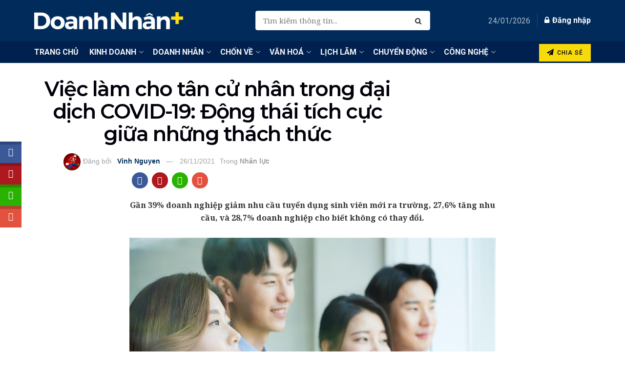

--- FILE ---
content_type: text/html; charset=UTF-8
request_url: https://doanhnhanplus.vn/viec-lam-cho-tan-cu-nhan-trong-dai-dich-covid-19-dong-thai-tich-cuc-giua-nhung-thach-thuc-578729.html
body_size: 53189
content:
<!doctype html> <!--[if lt IE 7]><html class="no-js lt-ie9 lt-ie8 lt-ie7" lang="en-US"> <![endif]--> <!--[if IE 7]><html class="no-js lt-ie9 lt-ie8" lang="en-US"> <![endif]--> <!--[if IE 8]><html class="no-js lt-ie9" lang="en-US"> <![endif]--> <!--[if IE 9]><html class="no-js lt-ie10" lang="en-US"> <![endif]--> <!--[if gt IE 8]><!--><html class="no-js" lang="en-US"> <!--<![endif]--><head><meta http-equiv="Content-Type" content="text/html; charset=UTF-8" /><meta name='viewport' content='width=device-width, initial-scale=1, user-scalable=yes' /><link rel="profile" href="https://gmpg.org/xfn/11" /><link rel="pingback" href="https://doanhnhanplus.vn/xmlrpc.php" /><meta name='robots' content='index, follow, max-image-preview:large, max-snippet:-1, max-video-preview:-1' /><meta property="og:type" content="article"><meta property="og:title" content="Việc làm cho tân cử nhân trong đại dịch COVID-19: Động thái tích cực giữa những thách thức"><meta property="og:site_name" content="DoanhnhanPlus.vn"><meta property="og:description" content="Gần 39% doanh nghiệp giảm nhu cầu tuyển dụng sinh viên mới ra trường, 27,6% tăng nhu cầu, và 28,7%"><meta property="og:url" content="https://doanhnhanplus.vn/viec-lam-cho-tan-cu-nhan-trong-dai-dich-covid-19-dong-thai-tich-cuc-giua-nhung-thach-thuc-578729.html"><meta property="og:locale" content="en_US"><meta property="og:image" content="https://doanhnhanplus.vn/wp-content/uploads/2021/11/41815-850px.jpg"><meta property="og:image:height" content="579"><meta property="og:image:width" content="850"><meta property="article:published_time" content="2021-11-26T08:07:39+07:00"><meta property="article:modified_time" content="2021-11-26T08:11:47+07:00"><meta property="article:author" content="https://www.facebook.com/nguyenvanvinh1607"><meta property="article:section" content="Nhân lực"><meta property="article:tag" content="Adecco"><meta property="article:tag" content="Adecco Việt Nam"><meta property="article:tag" content="ảnh hưởng COVID-19"><meta property="article:tag" content="hoạt động tìm việc làm"><meta property="article:tag" content="kết quả khảo sát"><meta property="article:tag" content="nhà tuyển dụng"><meta property="article:tag" content="sinh viên mới tốt nghiệp"><meta name="twitter:card" content="summary_large_image"><meta name="twitter:title" content="Việc làm cho tân cử nhân trong đại dịch COVID-19: Động thái tích cực giữa những thách thức"><meta name="twitter:description" content="Gần 39% doanh nghiệp giảm nhu cầu tuyển dụng sinh viên mới ra trường, 27,6% tăng nhu cầu, và 28,7%"><meta name="twitter:url" content="https://doanhnhanplus.vn/viec-lam-cho-tan-cu-nhan-trong-dai-dich-covid-19-dong-thai-tich-cuc-giua-nhung-thach-thuc-578729.html"><meta name="twitter:site" content=""><meta name="twitter:image:src" content="https://doanhnhanplus.vn/wp-content/uploads/2021/11/41815-850px.jpg"><meta name="twitter:image:width" content="850"><meta name="twitter:image:height" content="579"><meta property="fb:app_id" content="214179201939705"> <script defer src="[data-uri]"></script> <script defer src="[data-uri]"></script> <title>Việc làm cho tân cử nhân trong đại dịch COVID-19: Động thái tích cực giữa những thách thức | DoanhnhanPlus.vn</title><style id="rocket-critical-css">/wp-content/cache/critical-css/calc()</style><link rel="preload" data-rocket-preload as="image" href="https://doanhnhanplus.vn/wp-content/uploads/2021/11/41815-850px.jpg" imagesrcset="https://doanhnhanplus.vn/wp-content/uploads/2021/11/41815-850px.jpg 850w, https://doanhnhanplus.vn/wp-content/uploads/2021/11/41815-850px-800x545.jpg 800w, https://doanhnhanplus.vn/wp-content/uploads/2021/11/41815-850px-768x523.jpg 768w, https://doanhnhanplus.vn/wp-content/uploads/2021/11/41815-850px-750x511.jpg 750w" imagesizes="(max-width: 850px) 100vw, 850px" fetchpriority="high"><link rel="preload" data-rocket-preload as="style" href="https://fonts.googleapis.com/css?family=Raleway%7CNoto%20Serif%3Aregular%2Citalic%2C700%2C700italic%7CRoboto%3Aregular%2C500%7CMontserrat%3Areguler%7CPoppins%3Aregular%2C600&#038;display=swap" /><link rel="stylesheet" href="https://fonts.googleapis.com/css?family=Raleway%7CNoto%20Serif%3Aregular%2Citalic%2C700%2C700italic%7CRoboto%3Aregular%2C500%7CMontserrat%3Areguler%7CPoppins%3Aregular%2C600&#038;display=swap" media="print" onload="this.media='all'" /><noscript><link rel="stylesheet" href="https://fonts.googleapis.com/css?family=Raleway%7CNoto%20Serif%3Aregular%2Citalic%2C700%2C700italic%7CRoboto%3Aregular%2C500%7CMontserrat%3Areguler%7CPoppins%3Aregular%2C600&#038;display=swap" /></noscript><link rel="preload" data-rocket-preload as="style" href="https://fonts.googleapis.com/css2?family=Roboto%3Aital%2Cwght%400%2C300%3B0%2C400%3B0%2C500%3B0%2C600%3B0%2C700%3B1%2C300%3B1%2C400%3B1%2C500%3B1%2C600%3B1%2C700&#038;ver=6.6.4&#038;family=Montserrat%3Aital%2Cwght%400%2C300%3B0%2C400%3B0%2C500%3B0%2C600%3B0%2C700%3B1%2C300%3B1%2C400%3B1%2C500%3B1%2C600%3B1%2C700&#038;ver=6.6.4&#038;family=robo%3Aital%2Cwght%400%2C300%3B0%2C400%3B0%2C500%3B0%2C600%3B0%2C700%3B1%2C300%3B1%2C400%3B1%2C500%3B1%2C600%3B1%2C700&#038;ver=6.6.4&#038;display=swap" /><link rel="stylesheet" href="https://fonts.googleapis.com/css2?family=Roboto%3Aital%2Cwght%400%2C300%3B0%2C400%3B0%2C500%3B0%2C600%3B0%2C700%3B1%2C300%3B1%2C400%3B1%2C500%3B1%2C600%3B1%2C700&#038;ver=6.6.4&#038;family=Montserrat%3Aital%2Cwght%400%2C300%3B0%2C400%3B0%2C500%3B0%2C600%3B0%2C700%3B1%2C300%3B1%2C400%3B1%2C500%3B1%2C600%3B1%2C700&#038;ver=6.6.4&#038;family=robo%3Aital%2Cwght%400%2C300%3B0%2C400%3B0%2C500%3B0%2C600%3B0%2C700%3B1%2C300%3B1%2C400%3B1%2C500%3B1%2C600%3B1%2C700&#038;ver=6.6.4&#038;display=swap" media="print" onload="this.media='all'" /><noscript><link rel="stylesheet" href="https://fonts.googleapis.com/css2?family=Roboto%3Aital%2Cwght%400%2C300%3B0%2C400%3B0%2C500%3B0%2C600%3B0%2C700%3B1%2C300%3B1%2C400%3B1%2C500%3B1%2C600%3B1%2C700&#038;ver=6.6.4&#038;family=Montserrat%3Aital%2Cwght%400%2C300%3B0%2C400%3B0%2C500%3B0%2C600%3B0%2C700%3B1%2C300%3B1%2C400%3B1%2C500%3B1%2C600%3B1%2C700&#038;ver=6.6.4&#038;family=robo%3Aital%2Cwght%400%2C300%3B0%2C400%3B0%2C500%3B0%2C600%3B0%2C700%3B1%2C300%3B1%2C400%3B1%2C500%3B1%2C600%3B1%2C700&#038;ver=6.6.4&#038;display=swap" /></noscript><meta name="description" content="nhằm đánh giá tác động của dịch COVID-19 đối với các hoạt động tìm việc làm và tuyển dụng dành cho sinh viên vừa tốt nghiệp đại học." /><link rel="canonical" href="https://doanhnhanplus.vn/viec-lam-cho-tan-cu-nhan-trong-dai-dich-covid-19-dong-thai-tich-cuc-giua-nhung-thach-thuc-578729.html" /><meta property="og:locale" content="en_US" /><meta property="og:type" content="article" /><meta property="og:title" content="Việc làm cho tân cử nhân trong đại dịch COVID-19: Động thái tích cực giữa những thách thức" /><meta property="og:description" content="nhằm đánh giá tác động của dịch COVID-19 đối với các hoạt động tìm việc làm và tuyển dụng dành cho sinh viên vừa tốt nghiệp đại học." /><meta property="og:url" content="https://doanhnhanplus.vn/viec-lam-cho-tan-cu-nhan-trong-dai-dich-covid-19-dong-thai-tich-cuc-giua-nhung-thach-thuc-578729.html" /><meta property="og:site_name" content="DoanhnhanPlus.vn" /><meta property="article:publisher" content="https://www.facebook.com/DoanhNhanSaigonCuoituan" /><meta property="article:author" content="https://www.facebook.com/nguyenvanvinh1607" /><meta property="article:published_time" content="2021-11-26T01:07:39+00:00" /><meta property="article:modified_time" content="2021-11-26T01:11:47+00:00" /><meta property="og:image" content="https://doanhnhanplus.vn/wp-content/uploads/2021/11/41815-850px.jpg" /><meta property="og:image:width" content="850" /><meta property="og:image:height" content="579" /><meta property="og:image:type" content="image/jpeg" /><meta name="author" content="Vinh Nguyen" /><meta name="twitter:card" content="summary_large_image" /><meta name="twitter:label1" content="Written by" /><meta name="twitter:data1" content="Vinh Nguyen" /><meta name="twitter:label2" content="Est. reading time" /><meta name="twitter:data2" content="6 minutes" /> <script type="application/ld+json" class="yoast-schema-graph">{"@context":"https://schema.org","@graph":[{"@type":"WebPage","@id":"https://doanhnhanplus.vn/viec-lam-cho-tan-cu-nhan-trong-dai-dich-covid-19-dong-thai-tich-cuc-giua-nhung-thach-thuc-578729.html","url":"https://doanhnhanplus.vn/viec-lam-cho-tan-cu-nhan-trong-dai-dich-covid-19-dong-thai-tich-cuc-giua-nhung-thach-thuc-578729.html","name":"Việc làm cho tân cử nhân trong đại dịch COVID-19: Động thái tích cực giữa những thách thức | DoanhnhanPlus.vn","isPartOf":{"@id":"https://doanhnhanplus.vn/#website"},"primaryImageOfPage":{"@id":"https://doanhnhanplus.vn/viec-lam-cho-tan-cu-nhan-trong-dai-dich-covid-19-dong-thai-tich-cuc-giua-nhung-thach-thuc-578729.html#primaryimage"},"image":{"@id":"https://doanhnhanplus.vn/viec-lam-cho-tan-cu-nhan-trong-dai-dich-covid-19-dong-thai-tich-cuc-giua-nhung-thach-thuc-578729.html#primaryimage"},"thumbnailUrl":"https://doanhnhanplus.vn/wp-content/uploads/2021/11/41815-850px.jpg","datePublished":"2021-11-26T01:07:39+00:00","dateModified":"2021-11-26T01:11:47+00:00","author":{"@id":"https://doanhnhanplus.vn/#/schema/person/29cd5d0e03fe898c2ac807a430552d92"},"description":"nhằm đánh giá tác động của dịch COVID-19 đối với các hoạt động tìm việc làm và tuyển dụng dành cho sinh viên vừa tốt nghiệp đại học.","breadcrumb":{"@id":"https://doanhnhanplus.vn/viec-lam-cho-tan-cu-nhan-trong-dai-dich-covid-19-dong-thai-tich-cuc-giua-nhung-thach-thuc-578729.html#breadcrumb"},"inLanguage":"en-US","potentialAction":[{"@type":"ReadAction","target":["https://doanhnhanplus.vn/viec-lam-cho-tan-cu-nhan-trong-dai-dich-covid-19-dong-thai-tich-cuc-giua-nhung-thach-thuc-578729.html"]}]},{"@type":"ImageObject","inLanguage":"en-US","@id":"https://doanhnhanplus.vn/viec-lam-cho-tan-cu-nhan-trong-dai-dich-covid-19-dong-thai-tich-cuc-giua-nhung-thach-thuc-578729.html#primaryimage","url":"https://doanhnhanplus.vn/wp-content/uploads/2021/11/41815-850px.jpg","contentUrl":"https://doanhnhanplus.vn/wp-content/uploads/2021/11/41815-850px.jpg","width":850,"height":579,"caption":"Ảnh: XFrame"},{"@type":"BreadcrumbList","@id":"https://doanhnhanplus.vn/viec-lam-cho-tan-cu-nhan-trong-dai-dich-covid-19-dong-thai-tich-cuc-giua-nhung-thach-thuc-578729.html#breadcrumb","itemListElement":[{"@type":"ListItem","position":1,"name":"Trang chủ","item":"https://doanhnhanplus.vn/"},{"@type":"ListItem","position":2,"name":"Kinh doanh","item":"https://doanhnhanplus.vn/kinh-doanh"},{"@type":"ListItem","position":3,"name":"Hành Trình Thành Công","item":"https://doanhnhanplus.vn/kinh-doanh/con-duong-su-nghiep"},{"@type":"ListItem","position":4,"name":"Nhân lực","item":"https://doanhnhanplus.vn/kinh-doanh/con-duong-su-nghiep/nhan-su"},{"@type":"ListItem","position":5,"name":"Việc làm cho tân cử nhân trong đại dịch COVID-19: Động thái tích cực giữa những thách thức"}]},{"@type":"WebSite","@id":"https://doanhnhanplus.vn/#website","url":"https://doanhnhanplus.vn/","name":"DoanhnhanPlus.vn","description":"Kết nối Doanh Nhân","potentialAction":[{"@type":"SearchAction","target":{"@type":"EntryPoint","urlTemplate":"https://doanhnhanplus.vn/?s={search_term_string}"},"query-input":"required name=search_term_string"}],"inLanguage":"en-US"},{"@type":"Person","@id":"https://doanhnhanplus.vn/#/schema/person/29cd5d0e03fe898c2ac807a430552d92","name":"Vinh Nguyen","image":{"@type":"ImageObject","inLanguage":"en-US","@id":"https://doanhnhanplus.vn/#/schema/person/image/","url":"https://secure.gravatar.com/avatar/ecae0cb32a62289f60dcb3cd86e2c9c2?s=96&d=wp_user_avatar&r=g","contentUrl":"https://secure.gravatar.com/avatar/ecae0cb32a62289f60dcb3cd86e2c9c2?s=96&d=wp_user_avatar&r=g","caption":"Vinh Nguyen"},"description":"12341234","sameAs":["https://www.facebook.com/nguyenvanvinh1607"],"url":"https://doanhnhanplus.vn/author/vinh-nguyen"}]}</script> <link rel='dns-prefetch' href='//apis.google.com' /><link rel='dns-prefetch' href='//fonts.googleapis.com' /><link rel='dns-prefetch' href='//www.googletagmanager.com' /><link rel='preconnect' href='https://fonts.gstatic.com' /><link rel="alternate" type="application/rss+xml" title="DoanhnhanPlus.vn &raquo; Stories Feed" href="https://doanhnhanplus.vn/web-stories/feed/"><link rel='preload'  href='https://doanhnhanplus.vn/wp-includes/css/dashicons.min.css?ver=6.6.4' data-rocket-async="style" as="style" onload="this.onload=null;this.rel='stylesheet'" onerror="this.removeAttribute('data-rocket-async')"  type='text/css' media='all' /><link rel='preload'  href='https://doanhnhanplus.vn/wp-includes/css/jquery-ui-dialog.min.css?ver=6.6.4' data-rocket-async="style" as="style" onload="this.onload=null;this.rel='stylesheet'" onerror="this.removeAttribute('data-rocket-async')"  type='text/css' media='all' /><link rel='preload'  href='https://doanhnhanplus.vn/wp-content/plugins/blockquote-pack-pro/includes/libs/better-framework/assets/css/slick.min.css?ver=3.4.3' data-rocket-async="style" as="style" onload="this.onload=null;this.rel='stylesheet'" onerror="this.removeAttribute('data-rocket-async')"  type='text/css' media='all' /><style id='wp-emoji-styles-inline-css' type='text/css'>img.wp-smiley, img.emoji {
		display: inline !important;
		border: none !important;
		box-shadow: none !important;
		height: 1em !important;
		width: 1em !important;
		margin: 0 0.07em !important;
		vertical-align: -0.1em !important;
		background: none !important;
		padding: 0 !important;
	}</style><link rel='preload'  href='https://doanhnhanplus.vn/wp-content/cache/autoptimize/autoptimize_single_4fcee6daae197294ab2715e390d5c90f.php?ver=20.5.0' data-rocket-async="style" as="style" onload="this.onload=null;this.rel='stylesheet'" onerror="this.removeAttribute('data-rocket-async')"  type='text/css' media='all' /><style id='powerpress-player-block-style-inline-css' type='text/css'></style><style id='classic-theme-styles-inline-css' type='text/css'>/*! This file is auto-generated */
.wp-block-button__link{color:#fff;background-color:#32373c;border-radius:9999px;box-shadow:none;text-decoration:none;padding:calc(.667em + 2px) calc(1.333em + 2px);font-size:1.125em}.wp-block-file__button{background:#32373c;color:#fff;text-decoration:none}</style><style id='global-styles-inline-css' type='text/css'>:root{--wp--preset--aspect-ratio--square: 1;--wp--preset--aspect-ratio--4-3: 4/3;--wp--preset--aspect-ratio--3-4: 3/4;--wp--preset--aspect-ratio--3-2: 3/2;--wp--preset--aspect-ratio--2-3: 2/3;--wp--preset--aspect-ratio--16-9: 16/9;--wp--preset--aspect-ratio--9-16: 9/16;--wp--preset--color--black: #000000;--wp--preset--color--cyan-bluish-gray: #abb8c3;--wp--preset--color--white: #ffffff;--wp--preset--color--pale-pink: #f78da7;--wp--preset--color--vivid-red: #cf2e2e;--wp--preset--color--luminous-vivid-orange: #ff6900;--wp--preset--color--luminous-vivid-amber: #fcb900;--wp--preset--color--light-green-cyan: #7bdcb5;--wp--preset--color--vivid-green-cyan: #00d084;--wp--preset--color--pale-cyan-blue: #8ed1fc;--wp--preset--color--vivid-cyan-blue: #0693e3;--wp--preset--color--vivid-purple: #9b51e0;--wp--preset--gradient--vivid-cyan-blue-to-vivid-purple: linear-gradient(135deg,rgba(6,147,227,1) 0%,rgb(155,81,224) 100%);--wp--preset--gradient--light-green-cyan-to-vivid-green-cyan: linear-gradient(135deg,rgb(122,220,180) 0%,rgb(0,208,130) 100%);--wp--preset--gradient--luminous-vivid-amber-to-luminous-vivid-orange: linear-gradient(135deg,rgba(252,185,0,1) 0%,rgba(255,105,0,1) 100%);--wp--preset--gradient--luminous-vivid-orange-to-vivid-red: linear-gradient(135deg,rgba(255,105,0,1) 0%,rgb(207,46,46) 100%);--wp--preset--gradient--very-light-gray-to-cyan-bluish-gray: linear-gradient(135deg,rgb(238,238,238) 0%,rgb(169,184,195) 100%);--wp--preset--gradient--cool-to-warm-spectrum: linear-gradient(135deg,rgb(74,234,220) 0%,rgb(151,120,209) 20%,rgb(207,42,186) 40%,rgb(238,44,130) 60%,rgb(251,105,98) 80%,rgb(254,248,76) 100%);--wp--preset--gradient--blush-light-purple: linear-gradient(135deg,rgb(255,206,236) 0%,rgb(152,150,240) 100%);--wp--preset--gradient--blush-bordeaux: linear-gradient(135deg,rgb(254,205,165) 0%,rgb(254,45,45) 50%,rgb(107,0,62) 100%);--wp--preset--gradient--luminous-dusk: linear-gradient(135deg,rgb(255,203,112) 0%,rgb(199,81,192) 50%,rgb(65,88,208) 100%);--wp--preset--gradient--pale-ocean: linear-gradient(135deg,rgb(255,245,203) 0%,rgb(182,227,212) 50%,rgb(51,167,181) 100%);--wp--preset--gradient--electric-grass: linear-gradient(135deg,rgb(202,248,128) 0%,rgb(113,206,126) 100%);--wp--preset--gradient--midnight: linear-gradient(135deg,rgb(2,3,129) 0%,rgb(40,116,252) 100%);--wp--preset--font-size--small: 13px;--wp--preset--font-size--medium: 20px;--wp--preset--font-size--large: 36px;--wp--preset--font-size--x-large: 42px;--wp--preset--spacing--20: 0.44rem;--wp--preset--spacing--30: 0.67rem;--wp--preset--spacing--40: 1rem;--wp--preset--spacing--50: 1.5rem;--wp--preset--spacing--60: 2.25rem;--wp--preset--spacing--70: 3.38rem;--wp--preset--spacing--80: 5.06rem;--wp--preset--shadow--natural: 6px 6px 9px rgba(0, 0, 0, 0.2);--wp--preset--shadow--deep: 12px 12px 50px rgba(0, 0, 0, 0.4);--wp--preset--shadow--sharp: 6px 6px 0px rgba(0, 0, 0, 0.2);--wp--preset--shadow--outlined: 6px 6px 0px -3px rgba(255, 255, 255, 1), 6px 6px rgba(0, 0, 0, 1);--wp--preset--shadow--crisp: 6px 6px 0px rgba(0, 0, 0, 1);}:where(.is-layout-flex){gap: 0.5em;}:where(.is-layout-grid){gap: 0.5em;}body .is-layout-flex{display: flex;}.is-layout-flex{flex-wrap: wrap;align-items: center;}.is-layout-flex > :is(*, div){margin: 0;}body .is-layout-grid{display: grid;}.is-layout-grid > :is(*, div){margin: 0;}:where(.wp-block-columns.is-layout-flex){gap: 2em;}:where(.wp-block-columns.is-layout-grid){gap: 2em;}:where(.wp-block-post-template.is-layout-flex){gap: 1.25em;}:where(.wp-block-post-template.is-layout-grid){gap: 1.25em;}.has-black-color{color: var(--wp--preset--color--black) !important;}.has-cyan-bluish-gray-color{color: var(--wp--preset--color--cyan-bluish-gray) !important;}.has-white-color{color: var(--wp--preset--color--white) !important;}.has-pale-pink-color{color: var(--wp--preset--color--pale-pink) !important;}.has-vivid-red-color{color: var(--wp--preset--color--vivid-red) !important;}.has-luminous-vivid-orange-color{color: var(--wp--preset--color--luminous-vivid-orange) !important;}.has-luminous-vivid-amber-color{color: var(--wp--preset--color--luminous-vivid-amber) !important;}.has-light-green-cyan-color{color: var(--wp--preset--color--light-green-cyan) !important;}.has-vivid-green-cyan-color{color: var(--wp--preset--color--vivid-green-cyan) !important;}.has-pale-cyan-blue-color{color: var(--wp--preset--color--pale-cyan-blue) !important;}.has-vivid-cyan-blue-color{color: var(--wp--preset--color--vivid-cyan-blue) !important;}.has-vivid-purple-color{color: var(--wp--preset--color--vivid-purple) !important;}.has-black-background-color{background-color: var(--wp--preset--color--black) !important;}.has-cyan-bluish-gray-background-color{background-color: var(--wp--preset--color--cyan-bluish-gray) !important;}.has-white-background-color{background-color: var(--wp--preset--color--white) !important;}.has-pale-pink-background-color{background-color: var(--wp--preset--color--pale-pink) !important;}.has-vivid-red-background-color{background-color: var(--wp--preset--color--vivid-red) !important;}.has-luminous-vivid-orange-background-color{background-color: var(--wp--preset--color--luminous-vivid-orange) !important;}.has-luminous-vivid-amber-background-color{background-color: var(--wp--preset--color--luminous-vivid-amber) !important;}.has-light-green-cyan-background-color{background-color: var(--wp--preset--color--light-green-cyan) !important;}.has-vivid-green-cyan-background-color{background-color: var(--wp--preset--color--vivid-green-cyan) !important;}.has-pale-cyan-blue-background-color{background-color: var(--wp--preset--color--pale-cyan-blue) !important;}.has-vivid-cyan-blue-background-color{background-color: var(--wp--preset--color--vivid-cyan-blue) !important;}.has-vivid-purple-background-color{background-color: var(--wp--preset--color--vivid-purple) !important;}.has-black-border-color{border-color: var(--wp--preset--color--black) !important;}.has-cyan-bluish-gray-border-color{border-color: var(--wp--preset--color--cyan-bluish-gray) !important;}.has-white-border-color{border-color: var(--wp--preset--color--white) !important;}.has-pale-pink-border-color{border-color: var(--wp--preset--color--pale-pink) !important;}.has-vivid-red-border-color{border-color: var(--wp--preset--color--vivid-red) !important;}.has-luminous-vivid-orange-border-color{border-color: var(--wp--preset--color--luminous-vivid-orange) !important;}.has-luminous-vivid-amber-border-color{border-color: var(--wp--preset--color--luminous-vivid-amber) !important;}.has-light-green-cyan-border-color{border-color: var(--wp--preset--color--light-green-cyan) !important;}.has-vivid-green-cyan-border-color{border-color: var(--wp--preset--color--vivid-green-cyan) !important;}.has-pale-cyan-blue-border-color{border-color: var(--wp--preset--color--pale-cyan-blue) !important;}.has-vivid-cyan-blue-border-color{border-color: var(--wp--preset--color--vivid-cyan-blue) !important;}.has-vivid-purple-border-color{border-color: var(--wp--preset--color--vivid-purple) !important;}.has-vivid-cyan-blue-to-vivid-purple-gradient-background{background: var(--wp--preset--gradient--vivid-cyan-blue-to-vivid-purple) !important;}.has-light-green-cyan-to-vivid-green-cyan-gradient-background{background: var(--wp--preset--gradient--light-green-cyan-to-vivid-green-cyan) !important;}.has-luminous-vivid-amber-to-luminous-vivid-orange-gradient-background{background: var(--wp--preset--gradient--luminous-vivid-amber-to-luminous-vivid-orange) !important;}.has-luminous-vivid-orange-to-vivid-red-gradient-background{background: var(--wp--preset--gradient--luminous-vivid-orange-to-vivid-red) !important;}.has-very-light-gray-to-cyan-bluish-gray-gradient-background{background: var(--wp--preset--gradient--very-light-gray-to-cyan-bluish-gray) !important;}.has-cool-to-warm-spectrum-gradient-background{background: var(--wp--preset--gradient--cool-to-warm-spectrum) !important;}.has-blush-light-purple-gradient-background{background: var(--wp--preset--gradient--blush-light-purple) !important;}.has-blush-bordeaux-gradient-background{background: var(--wp--preset--gradient--blush-bordeaux) !important;}.has-luminous-dusk-gradient-background{background: var(--wp--preset--gradient--luminous-dusk) !important;}.has-pale-ocean-gradient-background{background: var(--wp--preset--gradient--pale-ocean) !important;}.has-electric-grass-gradient-background{background: var(--wp--preset--gradient--electric-grass) !important;}.has-midnight-gradient-background{background: var(--wp--preset--gradient--midnight) !important;}.has-small-font-size{font-size: var(--wp--preset--font-size--small) !important;}.has-medium-font-size{font-size: var(--wp--preset--font-size--medium) !important;}.has-large-font-size{font-size: var(--wp--preset--font-size--large) !important;}.has-x-large-font-size{font-size: var(--wp--preset--font-size--x-large) !important;}
:where(.wp-block-columns.is-layout-flex){gap: 2em;}:where(.wp-block-columns.is-layout-grid){gap: 2em;}
:root :where(.wp-block-pullquote){font-size: 1.5em;line-height: 1.6;}
:where(.wp-block-post-template.is-layout-flex){gap: 1.25em;}:where(.wp-block-post-template.is-layout-grid){gap: 1.25em;}</style><link rel='preload'  href='https://doanhnhanplus.vn/wp-content/cache/autoptimize/autoptimize_single_551252536f9286b7d0e415e8f42e1b61.php?ver=6.6.4' data-rocket-async="style" as="style" onload="this.onload=null;this.rel='stylesheet'" onerror="this.removeAttribute('data-rocket-async')"  type='text/css' media='all' /><link rel='preload'  href='https://doanhnhanplus.vn/wp-content/cache/autoptimize/autoptimize_single_13bf63e9aff1d61d5129305e0d92e822.php?ver=6.6.4' data-rocket-async="style" as="style" onload="this.onload=null;this.rel='stylesheet'" onerror="this.removeAttribute('data-rocket-async')"  type='text/css' media='all' /><link rel='preload'  href='https://doanhnhanplus.vn/wp-content/cache/autoptimize/autoptimize_single_b6aebb608f32746044dda70d5782ad15.php?ver=6.6.4' data-rocket-async="style" as="style" onload="this.onload=null;this.rel='stylesheet'" onerror="this.removeAttribute('data-rocket-async')"  type='text/css' media='all' /><link rel='preload'  href='https://doanhnhanplus.vn/wp-content/cache/autoptimize/autoptimize_single_350765d203bb29f714d54999201e6e09.php?ver=6.6.4' data-rocket-async="style" as="style" onload="this.onload=null;this.rel='stylesheet'" onerror="this.removeAttribute('data-rocket-async')"  type='text/css' media='all' /><link rel='preload'  href='https://doanhnhanplus.vn/wp-content/cache/autoptimize/autoptimize_single_0d0628b23f6d92ed12dc69a832e39ea3.php?ver=6.6.4' data-rocket-async="style" as="style" onload="this.onload=null;this.rel='stylesheet'" onerror="this.removeAttribute('data-rocket-async')"  type='text/css' media='all' /><link rel='preload'  href='https://doanhnhanplus.vn/wp-content/cache/autoptimize/autoptimize_single_2127437449a99098cc5be6214dea305d.php?ver=6.6.4' data-rocket-async="style" as="style" onload="this.onload=null;this.rel='stylesheet'" onerror="this.removeAttribute('data-rocket-async')"  type='text/css' media='all' /><link rel='preload'  href='https://doanhnhanplus.vn/wp-content/cache/autoptimize/autoptimize_single_76bf09598112bf2fa00c04f350850f5e.php?ver=6.6.4' data-rocket-async="style" as="style" onload="this.onload=null;this.rel='stylesheet'" onerror="this.removeAttribute('data-rocket-async')"  type='text/css' media='all' /><link rel='preload'  href='https://doanhnhanplus.vn/wp-content/cache/autoptimize/autoptimize_single_c4752504384b02c9d7091bba4a99b7c0.php?ver=6.6.4' data-rocket-async="style" as="style" onload="this.onload=null;this.rel='stylesheet'" onerror="this.removeAttribute('data-rocket-async')"  type='text/css' media='all' /><link rel='preload'  href='https://doanhnhanplus.vn/wp-content/cache/autoptimize/autoptimize_single_b4862b8cc9cadb7ade314c3de8de6f8c.php?ver=11.0.1' data-rocket-async="style" as="style" onload="this.onload=null;this.rel='stylesheet'" onerror="this.removeAttribute('data-rocket-async')"  type='text/css' media='all' /><link rel='preload'  href='https://doanhnhanplus.vn/wp-content/cache/autoptimize/autoptimize_single_5adb26fe83b3b20ce41d5f7f80dae1a2.php?ver=11.0.1' data-rocket-async="style" as="style" onload="this.onload=null;this.rel='stylesheet'" onerror="this.removeAttribute('data-rocket-async')"  type='text/css' media='all' /><link rel='preload'  href='https://doanhnhanplus.vn/wp-content/plugins/post-draft-preview/dist/styles/front.css' data-rocket-async="style" as="style" onload="this.onload=null;this.rel='stylesheet'" onerror="this.removeAttribute('data-rocket-async')"  type='text/css' media='all' /><link rel='preload'  href='https://doanhnhanplus.vn/wp-content/cache/autoptimize/autoptimize_single_481bd1be8a010428462d1d96d83b8e0c.php?ver=2.0.4' data-rocket-async="style" as="style" onload="this.onload=null;this.rel='stylesheet'" onerror="this.removeAttribute('data-rocket-async')"  type='text/css' media='all' /><link rel='preload'  href='https://doanhnhanplus.vn/wp-content/plugins/wp-user-avatar/assets/css/frontend.min.css?ver=4.15.22' data-rocket-async="style" as="style" onload="this.onload=null;this.rel='stylesheet'" onerror="this.removeAttribute('data-rocket-async')"  type='text/css' media='all' /><link rel='preload'  href='https://doanhnhanplus.vn/wp-content/plugins/wp-user-avatar/assets/flatpickr/flatpickr.min.css?ver=4.15.22' data-rocket-async="style" as="style" onload="this.onload=null;this.rel='stylesheet'" onerror="this.removeAttribute('data-rocket-async')"  type='text/css' media='all' /><link rel='preload'  href='https://doanhnhanplus.vn/wp-content/plugins/wp-user-avatar/assets/select2/select2.min.css?ver=6.6.4' data-rocket-async="style" as="style" onload="this.onload=null;this.rel='stylesheet'" onerror="this.removeAttribute('data-rocket-async')"  type='text/css' media='all' /><link rel='preload'  href='https://doanhnhanplus.vn/wp-content/plugins/js_composer/assets/css/js_composer.min.css?ver=8.2' data-rocket-async="style" as="style" onload="this.onload=null;this.rel='stylesheet'" onerror="this.removeAttribute('data-rocket-async')"  type='text/css' media='all' /><link rel='preload'  href='https://doanhnhanplus.vn/wp-content/plugins/elementor/assets/css/frontend.min.css?ver=3.28.1' data-rocket-async="style" as="style" onload="this.onload=null;this.rel='stylesheet'" onerror="this.removeAttribute('data-rocket-async')"  type='text/css' media='all' /><link rel='preload'  href='https://doanhnhanplus.vn/wp-content/cache/autoptimize/autoptimize_single_54a22b63e65ec5e6ae9d39521943e103.php?ver=3.4.3' data-rocket-async="style" as="style" onload="this.onload=null;this.rel='stylesheet'" onerror="this.removeAttribute('data-rocket-async')"  type='text/css' media='all' /><link rel='preload'  href='https://doanhnhanplus.vn/wp-content/plugins/blockquote-pack-pro/css/blockquote-pack.min.css?ver=1.0.3' data-rocket-async="style" as="style" onload="this.onload=null;this.rel='stylesheet'" onerror="this.removeAttribute('data-rocket-async')"  type='text/css' media='all' /><style id='akismet-widget-style-inline-css' type='text/css'>.a-stats {
				--akismet-color-mid-green: #357b49;
				--akismet-color-white: #fff;
				--akismet-color-light-grey: #f6f7f7;

				max-width: 350px;
				width: auto;
			}

			.a-stats * {
				all: unset;
				box-sizing: border-box;
			}

			.a-stats strong {
				font-weight: 600;
			}

			.a-stats a.a-stats__link,
			.a-stats a.a-stats__link:visited,
			.a-stats a.a-stats__link:active {
				background: var(--akismet-color-mid-green);
				border: none;
				box-shadow: none;
				border-radius: 8px;
				color: var(--akismet-color-white);
				cursor: pointer;
				display: block;
				font-family: -apple-system, BlinkMacSystemFont, 'Segoe UI', 'Roboto', 'Oxygen-Sans', 'Ubuntu', 'Cantarell', 'Helvetica Neue', sans-serif;
				font-weight: 500;
				padding: 12px;
				text-align: center;
				text-decoration: none;
				transition: all 0.2s ease;
			}

			/* Extra specificity to deal with TwentyTwentyOne focus style */
			.widget .a-stats a.a-stats__link:focus {
				background: var(--akismet-color-mid-green);
				color: var(--akismet-color-white);
				text-decoration: none;
			}

			.a-stats a.a-stats__link:hover {
				filter: brightness(110%);
				box-shadow: 0 4px 12px rgba(0, 0, 0, 0.06), 0 0 2px rgba(0, 0, 0, 0.16);
			}

			.a-stats .count {
				color: var(--akismet-color-white);
				display: block;
				font-size: 1.5em;
				line-height: 1.4;
				padding: 0 13px;
				white-space: nowrap;
			}</style><link rel='preload'  href='https://doanhnhanplus.vn/wp-content/cache/autoptimize/autoptimize_single_a5bb779e3f9eef4a7dac11ff9eb10e19.php?ver=2.9.3' data-rocket-async="style" as="style" onload="this.onload=null;this.rel='stylesheet'" onerror="this.removeAttribute('data-rocket-async')"  type='text/css' media='all' /><link rel='preload'  href='https://doanhnhanplus.vn/wp-content/themes/jnews/assets/dist/frontend.min.css?ver=11.6.11' data-rocket-async="style" as="style" onload="this.onload=null;this.rel='stylesheet'" onerror="this.removeAttribute('data-rocket-async')"  type='text/css' media='all' /><link rel='preload'  href='https://doanhnhanplus.vn/wp-content/cache/autoptimize/autoptimize_single_fc83441dd57e3efc19dde7715224aa04.php?ver=11.6.11' data-rocket-async="style" as="style" onload="this.onload=null;this.rel='stylesheet'" onerror="this.removeAttribute('data-rocket-async')"  type='text/css' media='all' /><link rel='preload'  href='https://doanhnhanplus.vn/wp-content/cache/autoptimize/autoptimize_single_d3f72a23a4659d7c807ef226a63d313a.php?ver=11.6.11' data-rocket-async="style" as="style" onload="this.onload=null;this.rel='stylesheet'" onerror="this.removeAttribute('data-rocket-async')"  type='text/css' media='all' /><link rel='preload'  href='https://doanhnhanplus.vn/wp-content/themes/jnews/style.css?ver=11.6.11' data-rocket-async="style" as="style" onload="this.onload=null;this.rel='stylesheet'" onerror="this.removeAttribute('data-rocket-async')"  type='text/css' media='all' /><link rel='preload'  href='https://doanhnhanplus.vn/wp-content/cache/autoptimize/autoptimize_single_9f5fb00bdf13735d00e1368a1488d0bf.php?ver=11.6.11' data-rocket-async="style" as="style" onload="this.onload=null;this.rel='stylesheet'" onerror="this.removeAttribute('data-rocket-async')"  type='text/css' media='all' /><link rel='preload'  href='https://doanhnhanplus.vn/wp-content/cache/autoptimize/autoptimize_single_ae726b561becd3599d0d6307ce594492.php?ver=11.6.11' data-rocket-async="style" as="style" onload="this.onload=null;this.rel='stylesheet'" onerror="this.removeAttribute('data-rocket-async')"  type='text/css' media='all' /><link rel='preload'  href='https://doanhnhanplus.vn/wp-content/cache/autoptimize/autoptimize_single_d8362094b258cbf05eff4954b9e53a06.php' data-rocket-async="style" as="style" onload="this.onload=null;this.rel='stylesheet'" onerror="this.removeAttribute('data-rocket-async')"  type='text/css' media='all' /> <script defer type="text/javascript" src="https://doanhnhanplus.vn/wp-includes/js/jquery/jquery.min.js?ver=3.7.1" id="jquery-core-js"></script> <script defer type="text/javascript" src="https://doanhnhanplus.vn/wp-includes/js/jquery/jquery-migrate.min.js?ver=3.4.1" id="jquery-migrate-js"></script> <script data-minify="1" type="text/javascript" src="https://doanhnhanplus.vn/wp-content/cache/autoptimize/autoptimize_single_4cc95bec146a8d701df373264403f074.php?ver=1755227461" id="ism_front_end_h-js" data-rocket-defer defer></script> <script data-minify="1" type="text/javascript" src="https://doanhnhanplus.vn/wp-content/cache/autoptimize/autoptimize_single_18944e25d29982556e66e585c65f0179.php?ver=1755227461" id="ism_plusone-js" data-rocket-defer defer></script> <script data-minify="1" type="text/javascript" src="https://doanhnhanplus.vn/wp-content/cache/autoptimize/autoptimize_single_d9399eed62b16fc0dd26223ff3c39649.php?ver=1755227461" id="ism_json2-js" data-rocket-defer defer></script> <script data-minify="1" type="text/javascript" src="https://doanhnhanplus.vn/wp-content/cache/autoptimize/autoptimize_single_34c823eb702f55fb7397674077bedbee.php?ver=1755227461" id="ism_jstorage-js" data-rocket-defer defer></script> <script type="text/javascript" src="https://doanhnhanplus.vn/wp-content/plugins/wp-user-avatar/assets/flatpickr/flatpickr.min.js?ver=4.15.22" id="ppress-flatpickr-js" data-rocket-defer defer></script> <script type="text/javascript" src="https://doanhnhanplus.vn/wp-content/plugins/wp-user-avatar/assets/select2/select2.min.js?ver=4.15.22" id="ppress-select2-js" data-rocket-defer defer></script> <script data-minify="1" type="text/javascript" src="https://doanhnhanplus.vn/wp-content/cache/autoptimize/autoptimize_single_6a0b20018538a4df0b5bfe8fac96ac45.php?ver=1755227461" id="vslider-js" data-rocket-defer defer></script> <script defer src="data:text/javascript;base64,"></script><link rel="https://api.w.org/" href="https://doanhnhanplus.vn/wp-json/" /><link rel="alternate" title="JSON" type="application/json" href="https://doanhnhanplus.vn/wp-json/wp/v2/posts/578729" /><link rel="EditURI" type="application/rsd+xml" title="RSD" href="https://doanhnhanplus.vn/xmlrpc.php?rsd" /><meta name="generator" content="WordPress 6.6.4" /><link rel='shortlink' href='https://doanhnhanplus.vn/?p=578729' /><link rel="alternate" title="oEmbed (JSON)" type="application/json+oembed" href="https://doanhnhanplus.vn/wp-json/oembed/1.0/embed?url=https%3A%2F%2Fdoanhnhanplus.vn%2Fviec-lam-cho-tan-cu-nhan-trong-dai-dich-covid-19-dong-thai-tich-cuc-giua-nhung-thach-thuc-578729.html" /><link rel="alternate" title="oEmbed (XML)" type="text/xml+oembed" href="https://doanhnhanplus.vn/wp-json/oembed/1.0/embed?url=https%3A%2F%2Fdoanhnhanplus.vn%2Fviec-lam-cho-tan-cu-nhan-trong-dai-dich-covid-19-dong-thai-tich-cuc-giua-nhung-thach-thuc-578729.html&#038;format=xml" /><meta name="generator" content="Site Kit by Google 1.170.0" /><meta name="og:url" content="https://doanhnhanplus.vn" /><meta property="og:image" content="https://doanhnhanplus.vn/wp-content/uploads/2021/11/41815-850px.jpg"/><meta property="og:title" content="Việc làm cho tân cử nhân trong đại dịch COVID-19: Động thái tích cực giữa những thách thức" /> <script data-minify="1" src="https://doanhnhanplus.vn/wp-content/cache/autoptimize/autoptimize_single_a537fa3d5395002cbc0d792c391e099c.php?ver=1755227461" async defer></script> <script defer src="[data-uri]"></script> <meta name="generator" content="Elementor 3.28.1; features: additional_custom_breakpoints, e_local_google_fonts; settings: css_print_method-external, google_font-enabled, font_display-auto"><style>.e-con.e-parent:nth-of-type(n+4):not(.e-lazyloaded):not(.e-no-lazyload),
				.e-con.e-parent:nth-of-type(n+4):not(.e-lazyloaded):not(.e-no-lazyload) * {
					background-image: none !important;
				}
				@media screen and (max-height: 1024px) {
					.e-con.e-parent:nth-of-type(n+3):not(.e-lazyloaded):not(.e-no-lazyload),
					.e-con.e-parent:nth-of-type(n+3):not(.e-lazyloaded):not(.e-no-lazyload) * {
						background-image: none !important;
					}
				}
				@media screen and (max-height: 640px) {
					.e-con.e-parent:nth-of-type(n+2):not(.e-lazyloaded):not(.e-no-lazyload),
					.e-con.e-parent:nth-of-type(n+2):not(.e-lazyloaded):not(.e-no-lazyload) * {
						background-image: none !important;
					}
				}</style><meta name="generator" content="Powered by WPBakery Page Builder - drag and drop page builder for WordPress."/><link rel="amphtml" href="https://doanhnhanplus.vn/viec-lam-cho-tan-cu-nhan-trong-dai-dich-covid-19-dong-thai-tich-cuc-giua-nhung-thach-thuc-578729.html/amp"><meta name="generator" content="Powered by Slider Revolution 6.6.12 - responsive, Mobile-Friendly Slider Plugin for WordPress with comfortable drag and drop interface." /><link rel='preload'  href='https://doanhnhanplus.vn/wp-content/bs-booster-cache/c392d0aabcb6132ee94d08ecb3bfdfe5.css' data-rocket-async="style" as="style" onload="this.onload=null;this.rel='stylesheet'" onerror="this.removeAttribute('data-rocket-async')"  type='text/css' media='all' /> <script type='application/ld+json'>{"@context":"http:\/\/schema.org","@type":"Organization","@id":"https:\/\/doanhnhanplus.vn\/#organization","url":"https:\/\/doanhnhanplus.vn\/","name":"DoanhNhanPlus.vn","logo":{"@type":"ImageObject","url":"https:\/\/doanhnhanplus.vn\/wp-content\/uploads\/2018\/11\/DN-logo.png"},"sameAs":["https:\/\/www.facebook.com\/DoanhNhanSGCuoituan","https:\/\/www.instagram.com\/doanhnhan.ct\/","https:\/\/www.threads.com\/?xmt=AQF0ybcLSLZiOy77AKDsvBy2n14ma_2ZNAhea774zjPuZmw","https:\/\/x.com\/home"],"contactPoint":{"@type":"ContactPoint","telephone":"+84 02838467988","contactType":"sales","areaServed":["VN"]}}</script> <script type='application/ld+json'>{"@context":"http:\/\/schema.org","@type":"WebSite","@id":"https:\/\/doanhnhanplus.vn\/#website","url":"https:\/\/doanhnhanplus.vn\/","name":"DoanhNhanPlus.vn","potentialAction":{"@type":"SearchAction","target":"https:\/\/doanhnhanplus.vn\/?s={search_term_string}","query-input":"required name=search_term_string"}}</script> <link rel="icon" href="https://doanhnhanplus.vn/wp-content/uploads/2018/11/cropped-DNP-favicon-32x32.png" sizes="32x32" /><link rel="icon" href="https://doanhnhanplus.vn/wp-content/uploads/2018/11/cropped-DNP-favicon-192x192.png" sizes="192x192" /><link rel="apple-touch-icon" href="https://doanhnhanplus.vn/wp-content/uploads/2018/11/cropped-DNP-favicon-180x180.png" /><meta name="msapplication-TileImage" content="https://doanhnhanplus.vn/wp-content/uploads/2018/11/cropped-DNP-favicon-270x270.png" /><style id="jeg_dynamic_css" type="text/css" data-type="jeg_custom-css">body { --j-body-color : #666666; --j-accent-color : #002e5b; --j-alt-color : #840032; --j-heading-color : #02010a; } body,.jeg_newsfeed_list .tns-outer .tns-controls button,.jeg_filter_button,.owl-carousel .owl-nav div,.jeg_readmore,.jeg_hero_style_7 .jeg_post_meta a,.widget_calendar thead th,.widget_calendar tfoot a,.jeg_socialcounter a,.entry-header .jeg_meta_like a,.entry-header .jeg_meta_comment a,.entry-header .jeg_meta_donation a,.entry-header .jeg_meta_bookmark a,.entry-content tbody tr:hover,.entry-content th,.jeg_splitpost_nav li:hover a,#breadcrumbs a,.jeg_author_socials a:hover,.jeg_footer_content a,.jeg_footer_bottom a,.jeg_cartcontent,.woocommerce .woocommerce-breadcrumb a { color : #666666; } a, .jeg_menu_style_5>li>a:hover, .jeg_menu_style_5>li.sfHover>a, .jeg_menu_style_5>li.current-menu-item>a, .jeg_menu_style_5>li.current-menu-ancestor>a, .jeg_navbar .jeg_menu:not(.jeg_main_menu)>li>a:hover, .jeg_midbar .jeg_menu:not(.jeg_main_menu)>li>a:hover, .jeg_side_tabs li.active, .jeg_block_heading_5 strong, .jeg_block_heading_6 strong, .jeg_block_heading_7 strong, .jeg_block_heading_8 strong, .jeg_subcat_list li a:hover, .jeg_subcat_list li button:hover, .jeg_pl_lg_7 .jeg_thumb .jeg_post_category a, .jeg_pl_xs_2:before, .jeg_pl_xs_4 .jeg_postblock_content:before, .jeg_postblock .jeg_post_title a:hover, .jeg_hero_style_6 .jeg_post_title a:hover, .jeg_sidefeed .jeg_pl_xs_3 .jeg_post_title a:hover, .widget_jnews_popular .jeg_post_title a:hover, .jeg_meta_author a, .widget_archive li a:hover, .widget_pages li a:hover, .widget_meta li a:hover, .widget_recent_entries li a:hover, .widget_rss li a:hover, .widget_rss cite, .widget_categories li a:hover, .widget_categories li.current-cat>a, #breadcrumbs a:hover, .jeg_share_count .counts, .commentlist .bypostauthor>.comment-body>.comment-author>.fn, span.required, .jeg_review_title, .bestprice .price, .authorlink a:hover, .jeg_vertical_playlist .jeg_video_playlist_play_icon, .jeg_vertical_playlist .jeg_video_playlist_item.active .jeg_video_playlist_thumbnail:before, .jeg_horizontal_playlist .jeg_video_playlist_play, .woocommerce li.product .pricegroup .button, .widget_display_forums li a:hover, .widget_display_topics li:before, .widget_display_replies li:before, .widget_display_views li:before, .bbp-breadcrumb a:hover, .jeg_mobile_menu li.sfHover>a, .jeg_mobile_menu li a:hover, .split-template-6 .pagenum, .jeg_mobile_menu_style_5>li>a:hover, .jeg_mobile_menu_style_5>li.sfHover>a, .jeg_mobile_menu_style_5>li.current-menu-item>a, .jeg_mobile_menu_style_5>li.current-menu-ancestor>a, .jeg_mobile_menu.jeg_menu_dropdown li.open > div > a { color : #002e5b; } .jeg_menu_style_1>li>a:before, .jeg_menu_style_2>li>a:before, .jeg_menu_style_3>li>a:before, .jeg_side_toggle, .jeg_slide_caption .jeg_post_category a, .jeg_slider_type_1_wrapper .tns-controls button.tns-next, .jeg_block_heading_1 .jeg_block_title span, .jeg_block_heading_2 .jeg_block_title span, .jeg_block_heading_3, .jeg_block_heading_4 .jeg_block_title span, .jeg_block_heading_6:after, .jeg_pl_lg_box .jeg_post_category a, .jeg_pl_md_box .jeg_post_category a, .jeg_readmore:hover, .jeg_thumb .jeg_post_category a, .jeg_block_loadmore a:hover, .jeg_postblock.alt .jeg_block_loadmore a:hover, .jeg_block_loadmore a.active, .jeg_postblock_carousel_2 .jeg_post_category a, .jeg_heroblock .jeg_post_category a, .jeg_pagenav_1 .page_number.active, .jeg_pagenav_1 .page_number.active:hover, input[type="submit"], .btn, .button, .widget_tag_cloud a:hover, .popularpost_item:hover .jeg_post_title a:before, .jeg_splitpost_4 .page_nav, .jeg_splitpost_5 .page_nav, .jeg_post_via a:hover, .jeg_post_source a:hover, .jeg_post_tags a:hover, .comment-reply-title small a:before, .comment-reply-title small a:after, .jeg_storelist .productlink, .authorlink li.active a:before, .jeg_footer.dark .socials_widget:not(.nobg) a:hover .fa,.jeg_footer.dark .socials_widget:not(.nobg) a:hover span.jeg-icon, div.jeg_breakingnews_title, .jeg_overlay_slider_bottom_wrapper .tns-controls button, .jeg_overlay_slider_bottom_wrapper .tns-controls button:hover, .jeg_vertical_playlist .jeg_video_playlist_current, .woocommerce span.onsale, .woocommerce #respond input#submit:hover, .woocommerce a.button:hover, .woocommerce button.button:hover, .woocommerce input.button:hover, .woocommerce #respond input#submit.alt, .woocommerce a.button.alt, .woocommerce button.button.alt, .woocommerce input.button.alt, .jeg_popup_post .caption, .jeg_footer.dark input[type="submit"], .jeg_footer.dark .btn, .jeg_footer.dark .button, .footer_widget.widget_tag_cloud a:hover, .jeg_inner_content .content-inner .jeg_post_category a:hover, #buddypress .standard-form button, #buddypress a.button, #buddypress input[type="submit"], #buddypress input[type="button"], #buddypress input[type="reset"], #buddypress ul.button-nav li a, #buddypress .generic-button a, #buddypress .generic-button button, #buddypress .comment-reply-link, #buddypress a.bp-title-button, #buddypress.buddypress-wrap .members-list li .user-update .activity-read-more a, div#buddypress .standard-form button:hover, div#buddypress a.button:hover, div#buddypress input[type="submit"]:hover, div#buddypress input[type="button"]:hover, div#buddypress input[type="reset"]:hover, div#buddypress ul.button-nav li a:hover, div#buddypress .generic-button a:hover, div#buddypress .generic-button button:hover, div#buddypress .comment-reply-link:hover, div#buddypress a.bp-title-button:hover, div#buddypress.buddypress-wrap .members-list li .user-update .activity-read-more a:hover, #buddypress #item-nav .item-list-tabs ul li a:before, .jeg_inner_content .jeg_meta_container .follow-wrapper a { background-color : #002e5b; } .jeg_block_heading_7 .jeg_block_title span, .jeg_readmore:hover, .jeg_block_loadmore a:hover, .jeg_block_loadmore a.active, .jeg_pagenav_1 .page_number.active, .jeg_pagenav_1 .page_number.active:hover, .jeg_pagenav_3 .page_number:hover, .jeg_prevnext_post a:hover h3, .jeg_overlay_slider .jeg_post_category, .jeg_sidefeed .jeg_post.active, .jeg_vertical_playlist.jeg_vertical_playlist .jeg_video_playlist_item.active .jeg_video_playlist_thumbnail img, .jeg_horizontal_playlist .jeg_video_playlist_item.active { border-color : #002e5b; } .jeg_tabpost_nav li.active, .woocommerce div.product .woocommerce-tabs ul.tabs li.active, .jeg_mobile_menu_style_1>li.current-menu-item a, .jeg_mobile_menu_style_1>li.current-menu-ancestor a, .jeg_mobile_menu_style_2>li.current-menu-item::after, .jeg_mobile_menu_style_2>li.current-menu-ancestor::after, .jeg_mobile_menu_style_3>li.current-menu-item::before, .jeg_mobile_menu_style_3>li.current-menu-ancestor::before { border-bottom-color : #002e5b; } .jeg_post_share .jeg-icon svg { fill : #002e5b; } .jeg_post_meta .fa, .jeg_post_meta .jpwt-icon, .entry-header .jeg_post_meta .fa, .jeg_review_stars, .jeg_price_review_list { color : #840032; } .jeg_share_button.share-float.share-monocrhome a { background-color : #840032; } h1,h2,h3,h4,h5,h6,.jeg_post_title a,.entry-header .jeg_post_title,.jeg_hero_style_7 .jeg_post_title a,.jeg_block_title,.jeg_splitpost_bar .current_title,.jeg_video_playlist_title,.gallery-caption,.jeg_push_notification_button>a.button { color : #02010a; } .split-template-9 .pagenum, .split-template-10 .pagenum, .split-template-11 .pagenum, .split-template-12 .pagenum, .split-template-13 .pagenum, .split-template-15 .pagenum, .split-template-18 .pagenum, .split-template-20 .pagenum, .split-template-19 .current_title span, .split-template-20 .current_title span { background-color : #02010a; } .jeg_topbar, .jeg_topbar.dark, .jeg_topbar.custom { background : #002b5a; } .jeg_topbar .jeg_nav_item, .jeg_topbar.dark .jeg_nav_item { border-color : rgba(255,255,255,0); } .jeg_topbar a, .jeg_topbar.dark a { color : #1e73be; } .jeg_midbar { height : 84px; } .jeg_midbar, .jeg_midbar.dark { background-color : #002b5a; border-bottom-width : 0px; } .jeg_midbar a, .jeg_midbar.dark a { color : #02010a; } .jeg_header .jeg_bottombar.jeg_navbar,.jeg_bottombar .jeg_nav_icon { height : 45px; } .jeg_header .jeg_bottombar.jeg_navbar, .jeg_header .jeg_bottombar .jeg_main_menu:not(.jeg_menu_style_1) > li > a, .jeg_header .jeg_bottombar .jeg_menu_style_1 > li, .jeg_header .jeg_bottombar .jeg_menu:not(.jeg_main_menu) > li > a { line-height : 45px; } .jeg_header .jeg_bottombar.jeg_navbar_wrapper:not(.jeg_navbar_boxed), .jeg_header .jeg_bottombar.jeg_navbar_boxed .jeg_nav_row { background : #00214f; } .jeg_header .jeg_bottombar, .jeg_header .jeg_bottombar.jeg_navbar_dark, .jeg_bottombar.jeg_navbar_boxed .jeg_nav_row, .jeg_bottombar.jeg_navbar_dark.jeg_navbar_boxed .jeg_nav_row { border-bottom-width : 0px; } .jeg_stickybar.jeg_navbar,.jeg_navbar .jeg_nav_icon { height : 50px; } .jeg_stickybar.jeg_navbar, .jeg_stickybar .jeg_main_menu:not(.jeg_menu_style_1) > li > a, .jeg_stickybar .jeg_menu_style_1 > li, .jeg_stickybar .jeg_menu:not(.jeg_main_menu) > li > a { line-height : 50px; } .jeg_header_sticky .jeg_navbar_wrapper:not(.jeg_navbar_boxed), .jeg_header_sticky .jeg_navbar_boxed .jeg_nav_row { background : #00214f; } .jeg_stickybar, .jeg_stickybar.dark { border-bottom-width : 0px; } .jeg_mobile_bottombar { height : 41px; line-height : 41px; } .jeg_mobile_midbar, .jeg_mobile_midbar.dark { background : #00214f; } .jeg_header .socials_widget > a > i.fa:before { color : #ffffff; } .jeg_header .socials_widget.nobg > a > i > span.jeg-icon svg { fill : #ffffff; } .jeg_header .socials_widget.nobg > a > span.jeg-icon svg { fill : #ffffff; } .jeg_header .socials_widget > a > span.jeg-icon svg { fill : #ffffff; } .jeg_header .socials_widget > a > i > span.jeg-icon svg { fill : #ffffff; } .jeg_aside_item.socials_widget > a > i.fa:before { color : #002C5B; } .jeg_aside_item.socials_widget.nobg a span.jeg-icon svg { fill : #002C5B; } .jeg_aside_item.socials_widget a span.jeg-icon svg { fill : #002C5B; } .jeg_top_date { color : #b2c0cd; } .jeg_button_1 .btn { background : #f6da09; color : #02010a; border-color : #fde428; } .jeg_nav_account, .jeg_navbar .jeg_nav_account .jeg_menu > li > a, .jeg_midbar .jeg_nav_account .jeg_menu > li > a { color : #ffffff; } .jeg_menu.jeg_accountlink li > ul, .jeg_menu.jeg_accountlink li > ul li > a, .jeg_menu.jeg_accountlink li > ul li:hover > a, .jeg_menu.jeg_accountlink li > ul li.sfHover > a { color : #02010a; } .jeg_menu.jeg_accountlink li > ul li:hover > a, .jeg_menu.jeg_accountlink li > ul li.sfHover > a { background-color : #f6da09; } .jeg_menu.jeg_accountlink li > ul, .jeg_menu.jeg_accountlink li > ul li a { border-color : #ffffff; } .jeg_navbar_mobile .jeg_search_wrapper .jeg_search_toggle, .jeg_navbar_mobile .dark .jeg_search_wrapper .jeg_search_toggle { color : #ffffff; } .jeg_nav_search { width : 60%; } .jeg_header .jeg_search_no_expand .jeg_search_result a, .jeg_header .jeg_search_no_expand .jeg_search_result .search-link { color : #02010a; } .jeg_menu_style_1 > li > a:before, .jeg_menu_style_2 > li > a:before, .jeg_menu_style_3 > li > a:before { background : #f6da09; } .jeg_header .jeg_menu.jeg_main_menu > li > a:hover, .jeg_header .jeg_menu.jeg_main_menu > li.sfHover > a, .jeg_header .jeg_menu.jeg_main_menu > li > .sf-with-ul:hover:after, .jeg_header .jeg_menu.jeg_main_menu > li.sfHover > .sf-with-ul:after, .jeg_header .jeg_menu_style_4 > li.current-menu-item > a, .jeg_header .jeg_menu_style_4 > li.current-menu-ancestor > a, .jeg_header .jeg_menu_style_5 > li.current-menu-item > a, .jeg_header .jeg_menu_style_5 > li.current-menu-ancestor > a { color : #f6da09; } .jeg_navbar_wrapper .jeg_menu li > ul { background : #ffffff; } .jeg_navbar_wrapper .jeg_menu li > ul li > a { color : #666666; } .jeg_navbar_wrapper .jeg_menu li > ul li:hover > a, .jeg_navbar_wrapper .jeg_menu li > ul li.sfHover > a, .jeg_navbar_wrapper .jeg_menu li > ul li.current-menu-item > a, .jeg_navbar_wrapper .jeg_menu li > ul li.current-menu-ancestor > a { background : #fde428; } .jeg_header .jeg_navbar_wrapper .jeg_menu li > ul li:hover > a, .jeg_header .jeg_navbar_wrapper .jeg_menu li > ul li.sfHover > a, .jeg_header .jeg_navbar_wrapper .jeg_menu li > ul li.current-menu-item > a, .jeg_header .jeg_navbar_wrapper .jeg_menu li > ul li.current-menu-ancestor > a, .jeg_header .jeg_navbar_wrapper .jeg_menu li > ul li:hover > .sf-with-ul:after, .jeg_header .jeg_navbar_wrapper .jeg_menu li > ul li.sfHover > .sf-with-ul:after, .jeg_header .jeg_navbar_wrapper .jeg_menu li > ul li.current-menu-item > .sf-with-ul:after, .jeg_header .jeg_navbar_wrapper .jeg_menu li > ul li.current-menu-ancestor > .sf-with-ul:after { color : #02010a; } .jeg_navbar_wrapper .jeg_menu li > ul li a { border-color : #eeeeee; } .jeg_footer_content,.jeg_footer.dark .jeg_footer_content { background-color : #002c5b; color : #ffffff; } .jeg_footer .jeg_footer_heading h3,.jeg_footer.dark .jeg_footer_heading h3,.jeg_footer .widget h2,.jeg_footer .footer_dark .widget h2 { color : #ffffff; } .jeg_footer .jeg_footer_content a, .jeg_footer.dark .jeg_footer_content a { color : #ffffff; } .jeg_footer_bottom,.jeg_footer.dark .jeg_footer_bottom,.jeg_footer_secondary,.jeg_footer.dark .jeg_footer_secondary { background-color : #002c5b; } .jeg_footer_secondary,.jeg_footer.dark .jeg_footer_secondary,.jeg_footer_bottom,.jeg_footer.dark .jeg_footer_bottom,.jeg_footer_sidecontent .jeg_footer_primary { color : #b2c0cd; } .jeg_footer_bottom a,.jeg_footer.dark .jeg_footer_bottom a,.jeg_footer_secondary a,.jeg_footer.dark .jeg_footer_secondary a,.jeg_footer_sidecontent .jeg_footer_primary a,.jeg_footer_sidecontent.dark .jeg_footer_primary a { color : #ffffff; } .socials_widget a .fa,.jeg_footer.dark .socials_widget a .fa,.jeg_footer .socials_widget.nobg .fa,.jeg_footer.dark .socials_widget.nobg .fa,.jeg_footer .socials_widget:not(.nobg) a .fa,.jeg_footer.dark .socials_widget:not(.nobg) a .fa { color : #002c5b; } .jeg_footer .socials_widget.nobg span.jeg-icon svg, .jeg_footer div.socials_widget span.jeg-icon svg { fill : #002c5b; } .socials_widget a:hover .fa,.jeg_footer.dark .socials_widget a:hover .fa,.socials_widget a:hover .fa,.jeg_footer.dark .socials_widget a:hover .fa,.jeg_footer .socials_widget.nobg a:hover .fa,.jeg_footer.dark .socials_widget.nobg a:hover .fa,.jeg_footer .socials_widget:not(.nobg) a:hover .fa,.jeg_footer.dark .socials_widget:not(.nobg) a:hover .fa { color : #ffffff; } .jeg_footer .socials_widget.nobg span.jeg-icon svg:hover, .jeg_footer div.socials_widget span.jeg-icon svg:hover { fill : #ffffff; } body,input,textarea,select,.chosen-container-single .chosen-single,.btn,.button { font-family: "Noto Serif",Helvetica,Arial,sans-serif;font-size: 16px;  } .jeg_header, .jeg_mobile_wrapper { font-family: Roboto,Helvetica,Arial,sans-serif; } .jeg_main_menu > li > a { font-family: Roboto,Helvetica,Arial,sans-serif; } h3.jeg_block_title, .jeg_footer .jeg_footer_heading h3, .jeg_footer .widget h2, .jeg_tabpost_nav li { font-family: Montserrat,Helvetica,Arial,sans-serif; } .jeg_post_title, .entry-header .jeg_post_title, .jeg_single_tpl_2 .entry-header .jeg_post_title, .jeg_single_tpl_3 .entry-header .jeg_post_title, .jeg_single_tpl_6 .entry-header .jeg_post_title, .jeg_content .jeg_custom_title_wrapper .jeg_post_title { font-family: Poppins,Helvetica,Arial,sans-serif; } .jeg_post_excerpt p, .content-inner p { font-family: "Noto Serif",Helvetica,Arial,sans-serif; } .jeg_thumb .jeg_post_category a,.jeg_pl_lg_box .jeg_post_category a,.jeg_pl_md_box .jeg_post_category a,.jeg_postblock_carousel_2 .jeg_post_category a,.jeg_heroblock .jeg_post_category a,.jeg_slide_caption .jeg_post_category a { background-color : #f6da09; color : #02010a; } .jeg_overlay_slider .jeg_post_category,.jeg_thumb .jeg_post_category a,.jeg_pl_lg_box .jeg_post_category a,.jeg_pl_md_box .jeg_post_category a,.jeg_postblock_carousel_2 .jeg_post_category a,.jeg_heroblock .jeg_post_category a,.jeg_slide_caption .jeg_post_category a { border-color : #f6da09; }</style><style type="text/css">.no_thumbnail .jeg_thumb,
					.thumbnail-container.no_thumbnail {
					    display: none !important;
					}
					.jeg_search_result .jeg_pl_xs_3.no_thumbnail .jeg_postblock_content,
					.jeg_sidefeed .jeg_pl_xs_3.no_thumbnail .jeg_postblock_content,
					.jeg_pl_sm.no_thumbnail .jeg_postblock_content {
					    margin-left: 0;
					}
					.jeg_postblock_11 .no_thumbnail .jeg_postblock_content,
					.jeg_postblock_12 .no_thumbnail .jeg_postblock_content,
					.jeg_postblock_12.jeg_col_3o3 .no_thumbnail .jeg_postblock_content  {
					    margin-top: 0;
					}
					.jeg_postblock_15 .jeg_pl_md_box.no_thumbnail .jeg_postblock_content,
					.jeg_postblock_19 .jeg_pl_md_box.no_thumbnail .jeg_postblock_content,
					.jeg_postblock_24 .jeg_pl_md_box.no_thumbnail .jeg_postblock_content,
					.jeg_sidefeed .jeg_pl_md_box .jeg_postblock_content {
					    position: relative;
					}
					.jeg_postblock_carousel_2 .no_thumbnail .jeg_post_title a,
					.jeg_postblock_carousel_2 .no_thumbnail .jeg_post_title a:hover,
					.jeg_postblock_carousel_2 .no_thumbnail .jeg_post_meta .fa {
					    color: #212121 !important;
					} 
					.jnews-dark-mode .jeg_postblock_carousel_2 .no_thumbnail .jeg_post_title a,
					.jnews-dark-mode .jeg_postblock_carousel_2 .no_thumbnail .jeg_post_title a:hover,
					.jnews-dark-mode .jeg_postblock_carousel_2 .no_thumbnail .jeg_post_meta .fa {
					    color: #fff !important;
					}</style><style type="text/css" data-type="vc_shortcodes-custom-css">.vc_custom_1585411462730{margin-top: 10px !important;}.vc_custom_1752743240968{margin-bottom: 50px !important;}.vc_custom_1752742346097{margin-top: 20px !important;}.vc_custom_1706347096545{margin-top: 20px !important;}</style><noscript><style>.wpb_animate_when_almost_visible { opacity: 1; }</style></noscript><style id="yellow-pencil">/*
	The following CSS codes are created by the YellowPencil plugin.
	https://yellowpencil.waspthemes.com/
*/
.jeg_nav_row .jeg_nav_normal .item_wrap .jeg_button_1 a{font-family:'Roboto', sans-serif !important;}.vc_custom_1539771933683 li a{font-family:'Roboto', sans-serif;}.jeg_vc_content li a{font-family:'Roboto', sans-serif;}.jeg_vc_content .hentry .category-doanh-nhan-tro-chuyen{font-family:'Roboto', sans-serif;}#menu-top-bar .menu-item a{font-family:'Roboto', sans-serif;}.jeg_footer_primary .jeg_about p{font-family:'Roboto', sans-serif;}.jeg_new_social_icon_block .jeg_instagram span{position:relative;top:0px;left:0px;font-family:'Roboto', sans-serif;}.jeg_new_social_icon_block .jeg_youtube span{font-family:'Roboto', sans-serif;}.jeg_new_social_icon_block .jeg_facebook span{font-family:'Roboto', sans-serif;}.jeg_singlepage .row h5{font-size:14px !important;}.jeg_singlepage h5{line-height:18px;color:#797980;font-weight:500;}.jeg_singlepage .entry-header h1{font-family:'Montserrat', sans-serif;font-weight:600;}.jeg_load_more_flag .jeg_post_title a{font-family:'Montserrat', sans-serif;font-weight:600;}.jeg_sidebar .jegStickyHolder .theiaStickySidebar #jnews_module_block_19-2 .jeg_pagination_disable .jeg_block_container .jeg_posts .hentry .box_wrap .jeg_postblock_content .jeg_post_title a{font-family:'Montserrat', sans-serif !important;}#jnews_module_block_19-2 .jeg_block_title span{font-weight:600;}.jeg_vc_content .jeg_heroblock .jeg_post_title a{font-weight:600;}.jeg_tabpost_widget .jeg_post_title a{font-family:'Montserrat', sans-serif;font-weight:600;}.vc_custom_1539740639801 .jeg_post_title a{font-family:'Montserrat', sans-serif;font-weight:600;}.vc_row .jeg-vc-wrapper .jeg_column .jeg_wrapper .jeg_heroblock .jeg_heroblock_wrapper .hentry .jeg_block_container .jeg_postblock_content .jeg_post_info .jeg_post_title a{font-family:'Montserrat', sans-serif !important;}.vc_custom_1541427109629 .jeg_post_title a{font-family:'Montserrat', sans-serif;line-height:37.4px;font-weight:600;}.jeg_wrapper .wpb_wrapper .jeg_postblock .owl-carousel .owl-stage-outer .owl-stage .owl-item .hentry .jeg_postblock_content .jeg_post_title a{font-family:'Montserrat', sans-serif;font-weight:600;}.jeg_wrapper > .jeg_postblock .owl-item .hentry .jeg_postblock_content .jeg_post_title a{font-family:'Montserrat', sans-serif !important;font-weight:600;}.jeg_wrapper .wpb_wrapper .jeg_pagination_disable .jeg_block_container .hentry .jeg_postblock_content .jeg_post_title a{font-family:'Montserrat', sans-serif;font-weight:600;}.jeg_content .jeg_section .container .jnews_category_hero_container .jeg_heroblock .jeg_heroblock_wrapper .hentry .jeg_block_container .jeg_postblock_content .jeg_post_info .jeg_post_title a{font-family:'Montserrat', sans-serif !important;}.jeg_heroblock_wrapper .jeg_post_title a{font-weight:600;}.popularpost_list .jeg_post_title a{font-family:'Montserrat', sans-serif;}.box_wrap .jeg_post_title a{font-family:'Montserrat', sans-serif;}.container .jeg_cat_content .jeg_column .jeg_inner_content .jnews_category_content_wrapper .jeg_module_hook .jeg_block_container .jeg_load_more_flag .hentry .jeg_postblock_content .jeg_readmore_wrap a{font-family:'Roboto', sans-serif !important;}.vc_custom_1540747075815 span a{font-family:'Roboto', sans-serif;}.vc_custom_1543659039322 span strong{position:relative;left:5px;}.jeg_pagination_nextprev span strong{position:relative;left:5px;}.jeg_vc_content .jeg_pagination_disable strong{position:relative;left:5px;}.jeg_wrapper > .jeg_block_heading strong{position:relative;left:5px;}.jeg_column .jeg_wrapper .vc_custom_1542947477778 .wpb_wrapper p span{font-family:'Roboto', sans-serif !important;}.vc_custom_1540046472404 .jeg-vc-wrapper .jeg_column .jeg_wrapper .vc_custom_1540731492205 .jeg_heroblock_wrapper .hentry .jeg_block_container .jeg_postblock_content .jeg_post_category a{font-family:'robo' !important;}.jeg_column .jeg_wrapper .vc_custom_1540731492205 .jeg_heroblock_wrapper .hentry .jeg_block_container .jeg_postblock_content .jeg_post_category a{font-family:'Roboto', sans-seri !important;}.vc_custom_1543661218635 span strong{position:relative;left:3px !important;}.jeg_singlepage .featured_image p{font-size:15px;text-align:left;line-height:16px;position:relative;bottom:-2px;color:#827c7c;}#jnews_module_block_7-2 a strong{position:relative;left:5px;}div .post-wrapper .post-wrap .jeg_main .jeg_container .jeg_singlepage .container .row .jeg_sidebar #jnews_module_block_7-2 .jeg_pagination_disable{position:absolute !important;bottom:auto !important;top:auto !important;}.entry-header h1{font-family:'Montserrat', sans-serif;font-weight:600 !important;}.jeg_footer .jeg_footer_container .jeg_footer_content .container .jeg_footer_secondary .footer_center .copyright span a{font-family:'Montserrat', !important;}.copyright span a{font-family:'Montserrat', sans-serif;}.elementor-element-d3bd96d .elementor-widget .support span{line-height:16px !important;}#breadcrumbs span a{text-transform:uppercase;}.jeg_singlepage h2{font-weight:600;}.jeg_singlepage .wp-caption .wp-caption-text{font-family:'Roboto';font-size:15px;position:relative;color:#777777;}.post-wrap .jeg_main .jeg_container .jeg_singlepage .container .row .jeg_main_content .jeg_inner_content .entry-content .content-inner .wp-caption .wp-caption-text{font-family:'Roboto', !important;line-height:1.5em !important;top:2px !important;}.elementor-element-d3bd96d h5{color:#5e5e5e;line-height:1.4em;font-family:Arial,Helve;}.jeg_singlepage p a{color:#0370c2;}.elementor-element-d3bd96d p a{color:#1d89f5;}.post-wrap .jeg_main .jeg_container .jeg_singlepage .container .row .jeg_main_content .jeg_inner_content .entry-content .content-inner .pullquote p{font-family:'Roboto', sans-serif !important;}.jeg_singlepage .pullquote p{text-align:center;color:rgba(24,23,32,0.61);line-height:1.2em;}div .post-wrapper .post-wrap .jeg_main .jeg_container .jeg_singlepage .container .row .jeg_main_content .jeg_inner_content .entry-header h2{font-family:'Montserrat', sans-serif !important;}.jeg_singlepage .entry-header h2{color:#878787;}div .post-wrapper .post-wrap .jeg_main .jeg_container .jeg_singlepage .container .row .jeg_main_content .jeg_inner_content .featured_image p{font-family:'Roboto', sans-serif !important;}.post-wrapper .post-wrap .jeg_main .jeg_container .jeg_singlepage .container .row .jeg_main_content .jeg_inner_content .entry-content .content-inner h5{font-family:'Roboto', sans-serif !important;}.pullquote p span{font-style:italic;}.vc_custom_1540528392632 .jeg_wrapper h2{text-align:left !important;}#breadcrumbs{font-family:Helvetica, Arial, sans-serif;}.vc_custom_1585411462730 .su-note .su-note-inner{text-align:left;}.jeg_singlepage blockquote p{position:relative;top:0px;left:0px;font-style:italic;font-weight:600;font-size:20px;}.jeg_singlepage a strong{position:relative;color:#2270a4;}.jeg_singlepage .su-pullquote{font-family:'Roboto', sans-serif;font-weight:600;line-height:1.3em;font-size:18px;}.jeg_pagination_disable span strong{position:relative;left:4px;border-style:dotted;}#jnews_module_block_1-3 .jeg_pagination_disable .jeg_block_heading{border-style:none;}.su-note .su-button span{font-family:'Roboto', sans-serif;font-weight:600;}.jeg_singlepage .content-inner h3{font-family:'Montserrat', sans-serif;font-weight:600;}.vc_custom_1630409872026 .pullquote p{font-family:'Playfair Display', serif;font-size:20px;font-weight:600;}.jeg_prevnext_post .post h3{font-family:'Roboto', sans-serif;color:#5c5c60;line-height:1.2em;}.jeg_prevnext_post .post span{font-family:Helvetica, Arial, sans-serif;}.jeg_footer_primary .textwidget p{font-family:'Roboto', sans-serif;}.jeg_new_social_icon_block .jeg_threads span{font-family:'Roboto', sans-serif;}.jeg_new_social_icon_block .jeg_linkedin span{font-family:'Roboto', sans-serif;}.jeg_new_social_icon_block .jeg_twitter span{font-family:'Roboto', sans-serif;}.vc_custom_1585411462730 .markdown-main-panel h3{font-family:'Montserrat', sans-serif;}.vc_custom_1585411462730 h3{font-family:'Montserrat', sans-serif;color:#6f6a70;word-spacing:-2.1px;}.vc_custom_1585411462730 p em{font-family:Helvetica, Arial, sans-serif;font-size:15px;font-style:normal;}.vc_custom_1585411462730 p{font-family:noto serif, Helvetica, Arial, sans !important;}.custom_post_template .jeg_column h1{-webkit-transform:translatex(0px) translatey(0px);-ms-transform:translatex(0px) translatey(0px);transform:translatex(0px) translatey(0px);}.custom_post_template .jeg_column .jeg_custom_meta_wrapper{text-align:center;}.custom_post_template .jeg_wrapper h1{text-align:left;}.vc_custom_1630409872026 .wp-caption .wp-caption-text{font-size:15px;}.vc_custom_1585411462730 .pullquote em{font-family:'Playfair Display', serif;font-size:28px;font-style:normal;text-transform:uppercase;letter-spacing:normal;line-height:1.2em;display:inline-block;-webkit-transform:translatex(0px) translatey(0px) !important;-ms-transform:translatex(0px) translatey(0px) !important;transform:translatex(0px) translatey(0px) !important;}@media (max-width:1024px){.elementor-element-d3bd96d h5{font-size:16px;}}@media (min-width:321px){.jeg_prevnext_post .post h3{font-size:18px;}}@media (min-width:768px){.jeg_singlepage .entry-header h1{line-height:48px;}}@media (min-width:1024px){.jeg_pagination_disable .jeg_block_title span{font-size:20px;}}@media (min-width:1025px){.jeg_singlepage h2{font-size:30px;}.elementor-element-d3bd96d h5{font-size:16px;}.jeg_singlepage .row h5{font-size:15px !important;}.vc_custom_1585411462730 .markdown-main-panel h3{font-size:19px;}.vc_custom_1585411462730 h3{font-size:20px !important;}}.share-normal .jeg_sharelist{top:0px;margin-left:0px !important;margin-top:0px !important;}.custom_post_template h2{font-weight:600;margin-left:20px;margin-right:20px;position:relative;left:-21px;}div .post-wrapper .post-wrap .jeg_main .jeg_container .jeg_singlepage .container .featured_image p{font-family:'Roboto', sans-serif !important;}.elementor-element-9bf3ced .elementor-widget h1{font-family:'Montserrat', sans-serif;color:#474747;}.elementor-element-49bed7b .elementor-container .elementor-row .elementor-top-column .elementor-column-wrap .elementor-widget-wrap .elementor-widget .elementor-widget-container .jeg_custom_content_wrapper .entry-content .content-inner h5{font-family:'Roboto', sans-serif !important;}.elementor-element-49bed7b h5{font-weight:400;}.elementor-element-49bed7b .elementor-container .elementor-row .elementor-top-column .elementor-column-wrap .elementor-widget-wrap .elementor-widget .elementor-widget-container .jeg_custom_content_wrapper .entry-content .content-inner h6{font-family:'Roboto', sans-serif !important;}.elementor-element-49bed7b h6{font-size:17px;font-weight:400;}.elementor-inner .elementor-section-wrap .elementor-element-ddb87ec .elementor-container .elementor-row .elementor-top-column .elementor-column-wrap .elementor-widget-wrap .elementor-widget .elementor-widget-container .jeg_custom_title_wrapper h1{font-family:'Montserrat', sans-serif !important;}.elementor-element-ddb87ec .elementor-widget h1{color:#555557;}.elementor-element-ddb87ec .elementor-widget .jeg_pagination_disable{margin-left:8px;}.elementor-widget-wrap .elementor-widget .elementor-widget-container .jeg_postblock .owl-carousel .owl-height div .active .hentry .jeg_postblock_content .jeg_post_title a{font-family:'Montserrat', sans-serif !important;}.custom_post_template .jeg_column h1{font-weight:600;font-size:42px;color:#02010a;}.post-wrapper .post-wrap .jeg_main .jeg_container .jeg_content .custom_post_template .vc_row .jeg-vc-wrapper .jeg_column .jeg_wrapper .jeg_custom_title_wrapper h1{font-family:'Montserrat', sans-serif !important;}.jeg_main .jeg_column .jeg_wrapper h2{font-family:'Montserrat', sans-serif !important;}.meta_left .jeg_meta_author a{margin-left:8px;}.jeg_custom_meta_wrapper .meta_left .jeg_meta_date{margin-right:10px;margin-left:-8px;}.jeg_main .custom_post_template .vc_custom_1585409762510{margin-top:-25px;height:280px;}.meta_left .jeg_meta_author img{height:35px;position:relative;}.vc_custom_1585411462730 .jeg_column .jeg_post_tags{text-align:left;margin-top:-23px;margin-bottom:-8px;font-size:14px;}.vc_custom_1585411462730 .jeg_column .vc_inner{text-align:center;}.jeg_main .custom_post_template{position:relative;top:0px;left:0px;}.jnews_related_post_container .jeg_block_title span{text-transform:uppercase;}.vc_custom_1585411462730 .jeg_column .jeg_post_source{text-align:left;margin-top:-44px;font-size:14px;font-family:Arial, sans-serif;}.vc_custom_1585411462730 .jeg_column .jeg_post_via{text-align:left;font-family: Arial, sans-serif;font-size:14px;}.vc_custom_1585411462730 h2{color:#302f2f;line-height:1.2em;text-align:left;position:relative;left:-21px;-webkit-transform:translatex(0px) translatey(0px);-ms-transform:translatex(0px) translatey(0px);transform:translatex(0px) translatey(0px);}.vc_custom_1585411462730 .jeg_column .vc_column_container{margin-top:7px;}.jeg_wrapper .jeg_custom_content_wrapper .entry-content .content-inner .wp-caption .wp-caption-text{font-family:Arial,'Helvetica Neue',Helvetica,sans-serif !important;}.vc_custom_1585411462730 .wp-caption .wp-caption-text{font-size:15px;color:#757575;line-height:1.4em;}.jeg_container .jeg_content .custom_post_template .vc_custom_1585411462730 .jeg-vc-wrapper .jeg_column .jeg_wrapper .jeg_custom_content_wrapper .entry-content .content-inner .pullquote p{font-family:'Montserrat', sans-serif !important;}.vc_custom_1585411462730 .pullquote p{color:#696767;text-align:center;}.vc_custom_1540528392632 .jeg_wrapper h1{text-align:left;}.vc_custom_1585411899075 .jeg_column h1{text-align:center;line-height:1.2em;padding-top:22px;}.vc_custom_1585409762510 .adlink img{margin-top:5px;}.vc_custom_1585411462730 p{text-align:left;}.vc_custom_1585411462730 h5{text-align:left;line-height:1.1em;font-weight:400;}.vc_inner .vc_column_container .jeg_wrapper .wpb_wrapper .jeg_custom_tag_wrapper .jeg_post_tags{font-family:Arial,'Helvetica Neue',Helvetica,sans-serif !important;}.vc_custom_1585817703593 .jeg_wrapper .jeg_post_source{font-size:14px;}.jeg_container .jeg_content .custom_post_template .vc_custom_1585411462730 .jeg-vc-wrapper .jeg_column .jeg_wrapper .vc_custom_1585817703593 .vc_column_container .jeg_wrapper .wpb_wrapper .jeg_post_source{font-family:Arial,'Helvetica Neue',Helvetica,sans-serif !important;}.vc_custom_1585817703593 .jeg_wrapper .jeg_post_via{font-size:14px;font-family:Arial, sans-serif;}.vc_custom_1586099267694 .jeg_wrapper .jeg_post_source{font-size:14px;}.jeg_container .jeg_content .custom_post_template .vc_custom_1585411462730 .jeg-vc-wrapper .jeg_column .jeg_wrapper .vc_custom_1586099267694 .vc_column_container .jeg_wrapper .wpb_wrapper .jeg_post_source{font-family:Arial,'Helvetica Neue',Helvetica,sans-serif !important;}.vc_custom_1586099267694 .jeg_wrapper .jeg_post_via{font-size:14px;font-family:'arial';}.vc_custom_1585411899075 .jeg_column h2{color:#636363;line-height:1.2em;}.jeg_main .jeg_container .jeg_content .custom_post_template .vc_row .jeg-vc-wrapper .jeg_column .jeg_wrapper .jeg_custom_meta_wrapper{font-family:Arial, sans-serif !important;}div .post-wrapper .post-wrap .jeg_main .jeg_container .jeg_content .custom_post_template .vc_row .jeg-vc-wrapper .jeg_column .jeg_wrapper .jeg_custom_meta_wrapper{font-family:Arial, sans-serif !important;}.jeg_main .custom_post_template .vc_custom_1586314528319{padding-top:41px !important;bottom:-24px;}div .post-wrapper .post-wrap .jeg_main .jeg_container .jeg_content .custom_post_template .vc_custom_1586338816949{height:300px !important;}.vc_custom_1585411462730 a strong{color:#0b5c93;}.jeg_main .custom_post_template .vc_custom_1586510625607{height:290px;}.jeg_main .custom_post_template .vc_custom_1586703092008{height:293px;}.vc_custom_1586705668143 .ads_image img{position:relative;top:20px;}.jeg_main .custom_post_template .vc_custom_1586705668143{top:3px;}.jeg_authorbox p{font-family:Helvetica, Arial, sans-serif;font-size:16px;color:#777777;}.jeg_authorbox h3{text-align:left;font-family:Helvetica, Arial, sans-serif;}.vc_custom_1585409762510 .ads_image img{position:relative;top:-20px;}.vc_custom_1586314528319 .ads_image img{position:relative;top:-27px;}div .post-wrapper .post-wrap .jeg_main .jeg_container .jeg_content .custom_post_template .vc_custom_1586314528319{height:280px !important;}div .post-wrapper .post-wrap .jeg_main .jeg_container .jeg_content .custom_post_template .vc_custom_1586755715901{height:291px !important;}.jeg_main .custom_post_template .vc_custom_1586765300332{height:290px;}.vc_custom_1585411462730 h3{font-weight:600;text-align:left;}.jeg_content .custom_post_template .vc_custom_1585411462730 .jeg-vc-wrapper .jeg_column .jeg_wrapper .jeg_custom_content_wrapper .entry-content .content-inner .clearfix .col-md-8 h3{font-family:'Montserrat', sans-serif !important;}.vc_custom_1585411462730 .wp-caption a{color:#3498db;}.vc_custom_1585411462730 .jeg-vc-wrapper .jeg_column .jeg_wrapper .jeg_custom_content_wrapper .entry-content .content-inner .wp-caption .wp-caption-text a{text-decoration:none !important;}.vc_custom_1585411462730 ul li{text-align:left;}.jeg-vc-wrapper .jeg_column .jeg_wrapper .vc_inner .vc_column_container .jeg_wrapper .wpb_wrapper .jeg_custom_content_wrapper .entry-content .content-inner h1{font-family:'Montserrat', sans-serif !important;}.vc_custom_1585411462730 h1{font-weight:600;}.jeg_video_playlist_current .jeg_video_playlist_current_info h2{text-align:left;}.custom_post_template .vc_custom_1585411462730 .jeg-vc-wrapper .jeg_column .jeg_wrapper .jeg_custom_content_wrapper .entry-content .content-inner .clearfix .col-md-8 ul .jeg_post_title{font-family:'Helvetica Neue',Helvetica,Arial,sans-serif !important;}.vc_custom_1585411462730 ul a{position:relative;top:0px;left:0px;color:#1d628f;}.jeg-vc-wrapper .jeg_column .jeg_wrapper .vc_inner .vc_column_container .jeg_wrapper .wpb_wrapper .jeg_custom_content_wrapper .entry-content .content-inner h5{font-family:'Helvetica Neue',Helvetica,Arial,sans-serif !important;}.custom_post_template h5{font-weight:400;font-family:Helvetica, Arial, sans-serif;line-height:1.3em;}.jeg_content .custom_post_template .vc_custom_1585411462730 .jeg-vc-wrapper .jeg_column .jeg_wrapper .jeg_custom_content_wrapper .entry-content .content-inner .clearfix .col-md-8 h5{font-family:Arial,'Helvetica Neue',Helvetica,sans-serif !important;}.custom_post_template .wp-caption .wp-caption-text{-webkit-transform:translatex(0px) translatey(0px);-ms-transform:translatex(0px) translatey(0px);transform:translatex(0px) translatey(0px);line-height:1.5em;position:relative;top:5px;}.vc_custom_1626495344195 .jeg_column h2{color:#02010a;position:relative;bottom:-6px;}.vc_custom_1626709384051 .jeg_column h2{color:#02010a;position:relative;bottom:-7px;text-align:center;}.bs-slider-initialized div h2{text-align:left;line-height:1.1em !important;position:relative;bottom:-29px;}.bs-slider-initialized div p{position:relative;bottom:-29px;}.vc_custom_1585411462730 ol li{text-align:left;}.vc_custom_1585411462730 blockquote p{font-family:'Roboto', sans-serif;font-weight:600;text-transform:uppercase;line-height:28px;color:#191802;}.vc_custom_1585411462730 h3 span{font-family:'Montserrat', sans-serif;font-size:24px;}.su-spoiler-icon-plus .su-spoiler-title strong{text-align:left;}.vc_custom_1585411462730 .su-spoiler-icon-plus .su-spoiler-title{text-align:left;font-size:16px;}.su-note .su-pullquote{font-family:'Roboto', sans-serif;font-weight:600;font-size:20px;line-height:1.2em;}.vc_column_container .jeg_wrapper .wpb_wrapper .jeg_custom_content_wrapper .entry-content .content-inner h2{letter-spacing:-1.1px !important;}.jeg_main .custom_post_template .vc_custom_1626495344195{text-align:center;}.jnews_related_post_container .jeg_pagination_disable .jeg_block_heading{-webkit-transform:translatex(0px) translatey(0px);-ms-transform:translatex(0px) translatey(0px);transform:translatex(0px) translatey(0px);border-style:none;}.custom_post_template .jeg_pagination_disable .jeg_block_heading{border-style:none;font-size:25px;}.custom_post_template .jeg_column .jeg_block_heading{border-style:none;}.vc_custom_1585411462730 .su-spoiler b{font-family:Helvetica, Arial, sans-serif;text-align:left;}.vc_custom_1585411462730 .su-spoiler .su-spoiler-title{text-align:left;}.custom_post_template .jeg_column h2{text-align:center;color:#686868;line-height:1.2em;}.jeg_main .custom_post_template .wpb_row .jeg-vc-wrapper .jeg_column .jeg_wrapper .jeg_custom_subtitle_wrapper h2{font-size:20px !important;}.vc_custom_1585411462730 .su-quote .su-quote-inner{font-size:20px;}.jeg_heroblock_wrapper .jeg_post_title a{text-align:left;display:inline-block;-webkit-transform:translatex(0px) translatey(0px) !important;-ms-transform:translatex(0px) translatey(0px) !important;transform:translatex(0px) translatey(0px) !important;position:relative;left:20px;font-size:20px;line-height:1.1em;}.vc_custom_1630409872026 h3{font-family:'Montserrat', sans-serif;font-weight:600;text-align:center;}.custom_post_template a p{text-align:center !important;font-family:'Noto Sans TC', sans-serif;font-size:15px !important;color:#8e8e8e !important;}.jeg_singlepage h4{font-weight:600;}.custom_post_template .jeg_wrapper h1{text-align:center;}.custom_post_template .jeg_wrapper .vc_custom_1762589158992{-webkit-transform:translatex(0px) translatey(0px);-ms-transform:translatex(0px) translatey(0px);transform:translatex(0px) translatey(0px);text-align:center;}@media (max-width:1024px){.vc_custom_1585411462730 .jeg_column h2{font-size:26px !important;}}@media (min-width:481px){.custom_post_template .jeg_column .jeg_custom_meta_wrapper{font-size:14px;}}@media (min-width:769px){.jeg_singlepage .entry-header h1{line-height:1em;}}@media (min-width:1024px){.jnews_related_post_container .jeg_block_title span{font-size:20px;}.custom_post_template .jeg_pagination_disable .jeg_block_title span{font-size:20px;}.custom_post_template .jeg_column .jeg_block_title span{font-size:20px !important;}}@media (min-width:1025px){.elementor-element-49bed7b h5{font-size:17px;}.vc_custom_1585411462730 h3{font-size:22px;}.vc_custom_1585411462730 .jeg_column h1{font-size:38px !important;}.vc_custom_1585411462730 .jeg_column .jeg_wrapper h2{font-size:30px !important;}.vc_custom_1585411462730 h5{font-size:16px;}.custom_post_template h5{font-size:16px;}.custom_post_template .jeg_column .jeg_wrapper h2{font-size:24px !important;}.jeg_singlepage .entry-header h1{font-size:44px;}}</style><script defer src="[data-uri]"></script><style id="rocket-lazyrender-inline-css">[data-wpr-lazyrender] {content-visibility: auto;}</style><meta name="generator" content="WP Rocket 3.18.3" data-wpr-features="wpr_defer_js wpr_minify_js wpr_async_css wpr_automatic_lazy_rendering wpr_oci wpr_desktop" /></head><body data-rsssl=1 class="post-template-default single single-post postid-578729 single-format-standard wp-embed-responsive non-logged-in jeg_toggle_light jnews jsc_normal wpb-js-composer js-comp-ver-8.2 vc_responsive elementor-default elementor-kit-498106"><div  class="jeg_ad jeg_ad_top jnews_header_top_ads"><div class='ads-wrapper  '></div></div><div  class="jeg_viewport"><div  class="jeg_header_wrapper"><div  class="jeg_header_instagram_wrapper"></div><div  class="jeg_header normal"><div class="jeg_midbar jeg_container jeg_navbar_wrapper dark"><div class="container"><div class="jeg_nav_row"><div class="jeg_nav_col jeg_nav_left jeg_nav_normal"><div class="item_wrap jeg_nav_alignleft"><div class="jeg_nav_item jeg_logo jeg_desktop_logo"><div class="site-title"> <a href="https://doanhnhanplus.vn/" aria-label="Visit Homepage" style="padding: 0 0px 0px 0px;"> <img class='jeg_logo_img' src="https://doanhnhanplus.vn/wp-content/uploads/2018/11/DN-logo.png" srcset="https://doanhnhanplus.vn/wp-content/uploads/2018/11/DN-logo.png 1x, https://doanhnhanplus.vn/wp-content/uploads/2018/11/DN-logo@2x.png 2x" alt="Báo doanh nhân - DoanhnhanPlus.vn"data-light-src="https://doanhnhanplus.vn/wp-content/uploads/2018/11/DN-logo.png" data-light-srcset="https://doanhnhanplus.vn/wp-content/uploads/2018/11/DN-logo.png 1x, https://doanhnhanplus.vn/wp-content/uploads/2018/11/DN-logo@2x.png 2x" data-dark-src="https://doanhnhanplus.vn/wp-content/themes/jnews/assets/img/logo_darkmode.png" data-dark-srcset="https://doanhnhanplus.vn/wp-content/themes/jnews/assets/img/logo_darkmode.png 1x, https://doanhnhanplus.vn/wp-content/themes/jnews/assets/img/logo_darkmode@2x.png 2x"> </a></div></div></div></div><div class="jeg_nav_col jeg_nav_center jeg_nav_grow"><div class="item_wrap jeg_nav_aligncenter"><div class="jeg_nav_item jeg_nav_search"><div class="jeg_search_wrapper jeg_search_no_expand rounded"> <a href="#" class="jeg_search_toggle"><i class="fa fa-search"></i></a><form action="https://doanhnhanplus.vn/" method="get" class="jeg_search_form" target="_top"> <input name="s" class="jeg_search_input" placeholder="Tìm kiếm thông tin..." type="text" value="" autocomplete="off"> <button aria-label="Search Button" type="submit" class="jeg_search_button btn"><i class="fa fa-search"></i></button></form><div class="jeg_search_result jeg_search_hide with_result"><div class="search-result-wrapper"></div><div class="search-link search-noresult"></div><div class="search-link search-all-button"> <i class="fa fa-search"></i></div></div></div></div></div></div><div class="jeg_nav_col jeg_nav_right jeg_nav_normal"><div class="item_wrap jeg_nav_alignleft"><div class="jeg_nav_item jeg_top_date"> 24/01/2026</div><div class="jeg_separator separator1"></div><div class="jeg_nav_item jeg_nav_account"><ul class="jeg_accountlink jeg_menu"><li><a href="#jeg_loginform" aria-label="Login popup button" class="jeg_popuplink"><i class="fa fa-lock"></i> Đăng nhập</a></li></ul></div></div></div></div></div></div><div class="jeg_bottombar jeg_navbar jeg_container jeg_navbar_wrapper jeg_navbar_normal jeg_navbar_dark"><div class="container"><div class="jeg_nav_row"><div class="jeg_nav_col jeg_nav_left jeg_nav_grow"><div class="item_wrap jeg_nav_alignleft"><div class="jeg_nav_item jeg_main_menu_wrapper"><div class="jeg_mainmenu_wrap"><ul class="jeg_menu jeg_main_menu jeg_menu_style_5" data-animation="none"><li id="menu-item-563162" class="menu-item menu-item-type-post_type menu-item-object-page menu-item-home menu-item-563162 bgnav" data-item-row="default" ><a href="https://doanhnhanplus.vn/">Trang chủ</a></li><li id="menu-item-757" class="menu-item menu-item-type-taxonomy menu-item-object-category current-post-ancestor menu-item-has-children menu-item-757 bgnav" data-item-row="default" ><a href="https://doanhnhanplus.vn/kinh-doanh">Kinh doanh</a><ul class="sub-menu"><li id="menu-item-213201" class="menu-item menu-item-type-taxonomy menu-item-object-category menu-item-213201 bgnav" data-item-row="default" ><a href="https://doanhnhanplus.vn/kinh-doanh/doanh-nghiep">Doanh nghiệp</a></li><li id="menu-item-600068" class="menu-item menu-item-type-taxonomy menu-item-object-category menu-item-600068 bgnav" data-item-row="default" ><a href="https://doanhnhanplus.vn/chuyen-lam-an">Chuyện làm ăn</a></li><li id="menu-item-357839" class="menu-item menu-item-type-taxonomy menu-item-object-category menu-item-357839 bgnav" data-item-row="default" ><a href="https://doanhnhanplus.vn/kinh-doanh/hang-khong">Hàng không</a></li><li id="menu-item-213217" class="menu-item menu-item-type-taxonomy menu-item-object-category menu-item-213217 bgnav" data-item-row="default" ><a href="https://doanhnhanplus.vn/kinh-doanh/tai-chinh">Tài chính</a></li><li id="menu-item-382647" class="menu-item menu-item-type-taxonomy menu-item-object-category menu-item-382647 bgnav" data-item-row="default" ><a href="https://doanhnhanplus.vn/kinh-doanh/thi-truong">Thị trường</a></li><li id="menu-item-788" class="menu-item menu-item-type-taxonomy menu-item-object-category menu-item-788 bgnav" data-item-row="default" ><a href="https://doanhnhanplus.vn/kinh-doanh/bat-dong-san">Bất động sản</a></li><li id="menu-item-384147" class="menu-item menu-item-type-taxonomy menu-item-object-category current-post-ancestor menu-item-has-children menu-item-384147 bgnav" data-item-row="default" ><a href="https://doanhnhanplus.vn/kinh-doanh/con-duong-su-nghiep">Hành Trình Thành Công</a><ul class="sub-menu"><li id="menu-item-213492" class="menu-item menu-item-type-taxonomy menu-item-object-category menu-item-213492 bgnav" data-item-row="default" ><a href="https://doanhnhanplus.vn/kinh-doanh/con-duong-su-nghiep/khoi-nghiep">Khởi nghiệp</a></li><li id="menu-item-764" class="menu-item menu-item-type-taxonomy menu-item-object-category menu-item-764 bgnav" data-item-row="default" ><a href="https://doanhnhanplus.vn/kinh-doanh/con-duong-su-nghiep/quan-tri">Quản trị</a></li><li id="menu-item-357824" class="menu-item menu-item-type-taxonomy menu-item-object-category menu-item-357824 bgnav" data-item-row="default" ><a href="https://doanhnhanplus.vn/kinh-doanh/con-duong-su-nghiep/marketing">Marketing</a></li><li id="menu-item-357826" class="menu-item menu-item-type-taxonomy menu-item-object-category current-post-ancestor current-menu-parent current-post-parent menu-item-357826 bgnav" data-item-row="default" ><a href="https://doanhnhanplus.vn/kinh-doanh/con-duong-su-nghiep/nhan-su">Nhân lực</a></li></ul></li><li id="menu-item-600042" class="menu-item menu-item-type-taxonomy menu-item-object-category menu-item-600042 bgnav" data-item-row="default" ><a href="https://doanhnhanplus.vn/kinh-doanh/doc-bao-gium-ban">Sang ngày mới</a></li><li id="menu-item-385521" class="menu-item menu-item-type-taxonomy menu-item-object-category menu-item-385521 bgnav" data-item-row="default" ><a href="https://doanhnhanplus.vn/kinh-doanh/doanh-nhan-hub">DoanhNhan-Hub</a></li></ul></li><li id="menu-item-370967" class="menu-item menu-item-type-taxonomy menu-item-object-category menu-item-has-children menu-item-370967 bgnav" data-item-row="default" ><a href="https://doanhnhanplus.vn/doanh-nhan">Doanh nhân</a><ul class="sub-menu"><li id="menu-item-880" class="menu-item menu-item-type-taxonomy menu-item-object-category menu-item-880 bgnav" data-item-row="default" ><a href="https://doanhnhanplus.vn/doanh-nhan/dn-goc-nhin">Góc nhìn</a></li><li id="menu-item-600052" class="menu-item menu-item-type-taxonomy menu-item-object-category menu-item-600052 bgnav" data-item-row="default" ><a href="https://doanhnhanplus.vn/doanh-nhan/ca-phe-kinh-te">Cà phê kinh tế</a></li><li id="menu-item-417574" class="menu-item menu-item-type-taxonomy menu-item-object-category menu-item-417574 bgnav" data-item-row="default" ><a href="https://doanhnhanplus.vn/doanh-nhan/chia-se">Chia sẻ</a></li><li id="menu-item-370968" class="menu-item menu-item-type-taxonomy menu-item-object-category menu-item-370968 bgnav" data-item-row="default" ><a href="https://doanhnhanplus.vn/doanh-nhan/doanh-nhan-tro-chuyen">DN+trò chuyện</a></li><li id="menu-item-370973" class="menu-item menu-item-type-taxonomy menu-item-object-category menu-item-370973 bgnav" data-item-row="default" ><a href="https://doanhnhanplus.vn/doanh-nhan/whos-who">Nhân vật</a></li><li id="menu-item-384151" class="menu-item menu-item-type-taxonomy menu-item-object-category menu-item-384151 bgnav" data-item-row="default" ><a href="https://doanhnhanplus.vn/doanh-nhan/leader">Người dẫn đầu</a></li></ul></li><li id="menu-item-800" class="menu-item menu-item-type-taxonomy menu-item-object-category menu-item-has-children menu-item-800 bgnav" data-item-row="default" ><a href="https://doanhnhanplus.vn/nhip-song">Chốn Về</a><ul class="sub-menu"><li id="menu-item-503848" class="menu-item menu-item-type-taxonomy menu-item-object-category menu-item-503848 bgnav" data-item-row="default" ><a href="https://doanhnhanplus.vn/nhip-song/giao-duc">Giáo dục</a></li><li id="menu-item-282602" class="menu-item menu-item-type-taxonomy menu-item-object-category menu-item-has-children menu-item-282602 bgnav" data-item-row="default" ><a href="https://doanhnhanplus.vn/nhip-song/gia-dinh">Sống An Nhiên</a><ul class="sub-menu"><li id="menu-item-357843" class="menu-item menu-item-type-taxonomy menu-item-object-category menu-item-357843 bgnav" data-item-row="default" ><a href="https://doanhnhanplus.vn/nhip-song/gia-dinh/chuyen-nha-toi">Chuyện nhà tôi</a></li><li id="menu-item-357845" class="menu-item menu-item-type-taxonomy menu-item-object-category menu-item-357845 bgnav" data-item-row="default" ><a href="https://doanhnhanplus.vn/nhip-song/gia-dinh/bi-quyet-song">Sống</a></li><li id="menu-item-370980" class="menu-item menu-item-type-taxonomy menu-item-object-category menu-item-370980 bgnav" data-item-row="default" ><a href="https://doanhnhanplus.vn/nhip-song/gia-dinh/moi-quan-he">Mối quan hệ</a></li><li id="menu-item-655419" class="menu-item menu-item-type-taxonomy menu-item-object-category menu-item-655419 bgnav" data-item-row="default" ><a href="https://doanhnhanplus.vn/nhip-song/gia-dinh/suc-khoe-tinh-duc">Chuyện Phòng The</a></li></ul></li><li id="menu-item-768" class="menu-item menu-item-type-taxonomy menu-item-object-category menu-item-has-children menu-item-768 bgnav" data-item-row="default" ><a href="https://doanhnhanplus.vn/nhip-song/song-khoe">Sống khoẻ</a><ul class="sub-menu"><li id="menu-item-600029" class="menu-item menu-item-type-taxonomy menu-item-object-category menu-item-600029 bgnav" data-item-row="default" ><a href="https://doanhnhanplus.vn/nhip-song/song-khoe/suc-khoe">Năng Lượng Mới</a></li><li id="menu-item-357871" class="menu-item menu-item-type-taxonomy menu-item-object-category menu-item-357871 bgnav" data-item-row="default" ><a href="https://doanhnhanplus.vn/nhip-song/song-khoe/dinh-duong">Dinh dưỡng</a></li><li id="menu-item-357873" class="menu-item menu-item-type-taxonomy menu-item-object-category menu-item-357873 bgnav" data-item-row="default" ><a href="https://doanhnhanplus.vn/nhip-song/song-khoe/y-te">Y tế</a></li><li id="menu-item-384150" class="menu-item menu-item-type-taxonomy menu-item-object-category menu-item-384150 bgnav" data-item-row="default" ><a href="https://doanhnhanplus.vn/nhip-song/song-khoe/thu-goi-nguoi-ban-ron">Thư gởi người bận rộn</a></li><li id="menu-item-357875" class="menu-item menu-item-type-taxonomy menu-item-object-category menu-item-has-children menu-item-357875 bgnav" data-item-row="default" ><a href="https://doanhnhanplus.vn/nhip-song/song-khoe/the-thao">Sống Thể thao</a><ul class="sub-menu"><li id="menu-item-357876" class="menu-item menu-item-type-taxonomy menu-item-object-category menu-item-357876 bgnav" data-item-row="default" ><a href="https://doanhnhanplus.vn/nhip-song/song-khoe/the-thao/golf">Golf</a></li><li id="menu-item-357877" class="menu-item menu-item-type-taxonomy menu-item-object-category menu-item-357877 bgnav" data-item-row="default" ><a href="https://doanhnhanplus.vn/nhip-song/song-khoe/the-thao/quan-vot">Quần vợt</a></li><li id="menu-item-386356" class="menu-item menu-item-type-taxonomy menu-item-object-category menu-item-386356 bgnav" data-item-row="default" ><a href="https://doanhnhanplus.vn/nhip-song/song-khoe/the-thao/bong-da">Bóng đá</a></li></ul></li></ul></li><li id="menu-item-41586" class="menu-item menu-item-type-taxonomy menu-item-object-category menu-item-has-children menu-item-41586 bgnav" data-item-row="default" ><a href="https://doanhnhanplus.vn/nhip-song/du-lich">Du lịch</a><ul class="sub-menu"><li id="menu-item-357837" class="menu-item menu-item-type-taxonomy menu-item-object-category menu-item-357837 bgnav" data-item-row="default" ><a href="https://doanhnhanplus.vn/nhip-song/du-lich/diem-den">Điểm đến</a></li><li id="menu-item-357841" class="menu-item menu-item-type-taxonomy menu-item-object-category menu-item-357841 bgnav" data-item-row="default" ><a href="https://doanhnhanplus.vn/nhip-song/du-lich/khach-san-resort">Điểm Đến Tạo Giá Trị</a></li></ul></li><li id="menu-item-285467" class="menu-item menu-item-type-taxonomy menu-item-object-category menu-item-has-children menu-item-285467 bgnav" data-item-row="default" ><a href="https://doanhnhanplus.vn/nhip-song/am-thuc">Ẩm thực</a><ul class="sub-menu"><li id="menu-item-357833" class="menu-item menu-item-type-taxonomy menu-item-object-category menu-item-357833 bgnav" data-item-row="default" ><a href="https://doanhnhanplus.vn/nhip-song/am-thuc/mon-ngon">Món ngon</a></li><li id="menu-item-357832" class="menu-item menu-item-type-taxonomy menu-item-object-category menu-item-357832 bgnav" data-item-row="default" ><a href="https://doanhnhanplus.vn/nhip-song/am-thuc/huong-vi-que-nha">Hương vị quê nhà</a></li><li id="menu-item-357835" class="menu-item menu-item-type-taxonomy menu-item-object-category menu-item-357835 bgnav" data-item-row="default" ><a href="https://doanhnhanplus.vn/nhip-song/am-thuc/thuc-uong">Thức uống</a></li></ul></li><li id="menu-item-285825" class="menu-item menu-item-type-taxonomy menu-item-object-category menu-item-285825 bgnav" data-item-row="default" ><a href="https://doanhnhanplus.vn/nhip-song/khong-gian-song">Không gian sống</a></li></ul></li><li id="menu-item-286624" class="menu-item menu-item-type-taxonomy menu-item-object-category menu-item-has-children menu-item-286624 bgnav" data-item-row="default" ><a href="https://doanhnhanplus.vn/van-hoa">Văn hoá</a><ul class="sub-menu"><li id="menu-item-770" class="menu-item menu-item-type-taxonomy menu-item-object-category menu-item-has-children menu-item-770 bgnav" data-item-row="default" ><a href="https://doanhnhanplus.vn/van-hoa/giai-tri">Giải trí</a><ul class="sub-menu"><li id="menu-item-357810" class="menu-item menu-item-type-taxonomy menu-item-object-category menu-item-357810 bgnav" data-item-row="default" ><a href="https://doanhnhanplus.vn/van-hoa/giai-tri/am-nhac">Âm nhạc</a></li><li id="menu-item-357811" class="menu-item menu-item-type-taxonomy menu-item-object-category menu-item-357811 bgnav" data-item-row="default" ><a href="https://doanhnhanplus.vn/van-hoa/giai-tri/phim">Phim</a></li><li id="menu-item-357813" class="menu-item menu-item-type-taxonomy menu-item-object-category menu-item-357813 bgnav" data-item-row="default" ><a href="https://doanhnhanplus.vn/van-hoa/giai-tri/san-khau">Sân khấu</a></li><li id="menu-item-357815" class="menu-item menu-item-type-taxonomy menu-item-object-category menu-item-357815 bgnav" data-item-row="default" ><a href="https://doanhnhanplus.vn/van-hoa/giai-tri/sao-showbiz">Sao &amp; Showbiz</a></li><li id="menu-item-357816" class="menu-item menu-item-type-taxonomy menu-item-object-category menu-item-357816 bgnav" data-item-row="default" ><a href="https://doanhnhanplus.vn/van-hoa/giai-tri/truyen-hinh">Truyền hình</a></li></ul></li><li id="menu-item-286625" class="menu-item menu-item-type-taxonomy menu-item-object-category menu-item-has-children menu-item-286625 bgnav" data-item-row="default" ><a href="https://doanhnhanplus.vn/van-hoa/nghe-thuat">Nghệ thuật</a><ul class="sub-menu"><li id="menu-item-357817" class="menu-item menu-item-type-taxonomy menu-item-object-category menu-item-357817 bgnav" data-item-row="default" ><a href="https://doanhnhanplus.vn/van-hoa/nghe-thuat/hoi-hoa">Hội họa</a></li><li id="menu-item-357818" class="menu-item menu-item-type-taxonomy menu-item-object-category menu-item-357818 bgnav" data-item-row="default" ><a href="https://doanhnhanplus.vn/van-hoa/nghe-thuat/nhiep-anh">Nhiếp ảnh</a></li></ul></li><li id="menu-item-357812" class="menu-item menu-item-type-taxonomy menu-item-object-category menu-item-357812 bgnav" data-item-row="default" ><a href="https://doanhnhanplus.vn/van-hoa/sach">Đọc &amp; sống</a></li><li id="menu-item-97612" class="menu-item menu-item-type-taxonomy menu-item-object-category menu-item-has-children menu-item-97612 bgnav" data-item-row="default" ><a href="https://doanhnhanplus.vn/van-hoa/tan-man">Tản mạn</a><ul class="sub-menu"><li id="menu-item-357820" class="menu-item menu-item-type-taxonomy menu-item-object-category menu-item-357820 bgnav" data-item-row="default" ><a href="https://doanhnhanplus.vn/van-hoa/tan-man/truyen-ngan">Truyện ngắn</a></li><li id="menu-item-600064" class="menu-item menu-item-type-taxonomy menu-item-object-category menu-item-600064 bgnav" data-item-row="default" ><a href="https://doanhnhanplus.vn/van-hoa/tan-man/suy-ngam">Sống chậm &amp; Nghĩ sâu</a></li><li id="menu-item-600065" class="menu-item menu-item-type-taxonomy menu-item-object-category menu-item-600065 bgnav" data-item-row="default" ><a href="https://doanhnhanplus.vn/van-hoa/tan-man/tra-du-tuu-hau">Trà dư tửu hậu</a></li><li id="menu-item-97610" class="menu-item menu-item-type-taxonomy menu-item-object-category menu-item-97610 bgnav" data-item-row="default" ><a href="https://doanhnhanplus.vn/van-hoa/thu-gian">Thư giãn</a></li></ul></li><li id="menu-item-600059" class="menu-item menu-item-type-taxonomy menu-item-object-category menu-item-600059 bgnav" data-item-row="default" ><a href="https://doanhnhanplus.vn/van-hoa/kien-thuc-ngay-nay">Kiến thức</a></li></ul></li><li id="menu-item-789" class="menu-item menu-item-type-taxonomy menu-item-object-category menu-item-has-children menu-item-789 bgnav" data-item-row="default" ><a href="https://doanhnhanplus.vn/lich-lam">Lịch lãm</a><ul class="sub-menu"><li id="menu-item-797" class="menu-item menu-item-type-taxonomy menu-item-object-category menu-item-has-children menu-item-797 bgnav" data-item-row="default" ><a href="https://doanhnhanplus.vn/lich-lam/thoi-trang">Thời trang</a><ul class="sub-menu"><li id="menu-item-417575" class="menu-item menu-item-type-taxonomy menu-item-object-category menu-item-417575 bgnav" data-item-row="default" ><a href="https://doanhnhanplus.vn/lich-lam/thoi-trang/bo-anh-thoi-trang">Bộ ảnh thời trang</a></li><li id="menu-item-600066" class="menu-item menu-item-type-taxonomy menu-item-object-category menu-item-600066 bgnav" data-item-row="default" ><a href="https://doanhnhanplus.vn/lich-lam/thoi-trang/trang-suc">Trang sức</a></li><li id="menu-item-358040" class="menu-item menu-item-type-taxonomy menu-item-object-category menu-item-358040 bgnav" data-item-row="default" ><a href="https://doanhnhanplus.vn/lich-lam/thoi-trang/phu-kien">Phụ kiện</a></li><li id="menu-item-282600" class="menu-item menu-item-type-taxonomy menu-item-object-category menu-item-282600 bgnav" data-item-row="default" ><a href="https://doanhnhanplus.vn/lich-lam/thoi-trang/trend">Sành điệu</a></li></ul></li><li id="menu-item-792" class="menu-item menu-item-type-taxonomy menu-item-object-category menu-item-792 bgnav" data-item-row="default" ><a href="https://doanhnhanplus.vn/lich-lam/lam-dep">Làm đẹp</a></li><li id="menu-item-213495" class="menu-item menu-item-type-taxonomy menu-item-object-category menu-item-213495 bgnav" data-item-row="default" ><a href="https://doanhnhanplus.vn/lich-lam/goc-dan-ong">Góc đàn ông</a></li><li id="menu-item-230704" class="menu-item menu-item-type-taxonomy menu-item-object-category menu-item-230704 bgnav" data-item-row="default" ><a href="https://doanhnhanplus.vn/lich-lam/dong-ho">Thời gian</a></li></ul></li><li id="menu-item-84127" class="menu-item menu-item-type-taxonomy menu-item-object-category menu-item-has-children menu-item-84127 bgnav" data-item-row="default" ><a href="https://doanhnhanplus.vn/xe">Chuyển Động</a><ul class="sub-menu"><li id="menu-item-362695" class="menu-item menu-item-type-taxonomy menu-item-object-category menu-item-362695 bgnav" data-item-row="default" ><a href="https://doanhnhanplus.vn/xe/xe-hoi">Xe hơi</a></li><li id="menu-item-362694" class="menu-item menu-item-type-taxonomy menu-item-object-category menu-item-362694 bgnav" data-item-row="default" ><a href="https://doanhnhanplus.vn/xe/goc-biker">Góc Biker</a></li><li id="menu-item-370971" class="menu-item menu-item-type-taxonomy menu-item-object-category menu-item-370971 bgnav" data-item-row="default" ><a href="https://doanhnhanplus.vn/xe/du-thuyen">Du thuyền</a></li><li id="menu-item-370725" class="menu-item menu-item-type-taxonomy menu-item-object-category menu-item-370725 bgnav" data-item-row="default" ><a href="https://doanhnhanplus.vn/xe/kham-pha-xe">Chạm Vô-lăng</a></li></ul></li><li id="menu-item-751" class="menu-item menu-item-type-taxonomy menu-item-object-category menu-item-has-children menu-item-751 bgnav" data-item-row="default" ><a href="https://doanhnhanplus.vn/cong-nghe">Công nghệ</a><ul class="sub-menu"><li id="menu-item-362691" class="menu-item menu-item-type-taxonomy menu-item-object-category menu-item-362691 bgnav" data-item-row="default" ><a href="https://doanhnhanplus.vn/cong-nghe/dien-thoai">Điện thoại</a></li><li id="menu-item-358043" class="menu-item menu-item-type-taxonomy menu-item-object-category menu-item-358043 bgnav" data-item-row="default" ><a href="https://doanhnhanplus.vn/cong-nghe/may-tinh">Máy tính</a></li><li id="menu-item-358044" class="menu-item menu-item-type-taxonomy menu-item-object-category menu-item-358044 bgnav" data-item-row="default" ><a href="https://doanhnhanplus.vn/cong-nghe/may-tinh/may-tinh-bang">Máy tính bảng</a></li><li id="menu-item-358045" class="menu-item menu-item-type-taxonomy menu-item-object-category menu-item-358045 bgnav" data-item-row="default" ><a href="https://doanhnhanplus.vn/cong-nghe/nghe-nhin">Nghe nhìn</a></li><li id="menu-item-358042" class="menu-item menu-item-type-taxonomy menu-item-object-category menu-item-358042 bgnav" data-item-row="default" ><a href="https://doanhnhanplus.vn/cong-nghe/may-anh">Máy ảnh</a></li><li id="menu-item-358046" class="menu-item menu-item-type-taxonomy menu-item-object-category menu-item-358046 bgnav" data-item-row="default" ><a href="https://doanhnhanplus.vn/cong-nghe/nhip-song-so">Nhịp số hoá</a></li><li id="menu-item-358047" class="menu-item menu-item-type-taxonomy menu-item-object-category menu-item-358047 bgnav" data-item-row="default" ><a href="https://doanhnhanplus.vn/cong-nghe/thiet-bi-gia-dinh">Thiết bị gia đình</a></li></ul></li></ul></div></div></div></div><div class="jeg_nav_col jeg_nav_center jeg_nav_normal"><div class="item_wrap jeg_nav_aligncenter"></div></div><div class="jeg_nav_col jeg_nav_right jeg_nav_normal"><div class="item_wrap jeg_nav_alignright"><div class="jeg_nav_item jeg_button_1"> <a href="https://doanhnhanplus.vn/chia-se-va-kham-pha"
 class="btn default "
 target="_self"
 > <i class="fa fa-paper-plane"></i> CHIA SẺ </a></div></div></div></div></div></div></div></div><div  class="jeg_header_sticky"><div  class="sticky_blankspace"></div><div  class="jeg_header normal"><div class="jeg_container"><div data-mode="scroll" class="jeg_stickybar jeg_navbar jeg_navbar_wrapper jeg_navbar_normal jeg_navbar_dark"><div class="container"><div class="jeg_nav_row"><div class="jeg_nav_col jeg_nav_left jeg_nav_grow"><div class="item_wrap jeg_nav_alignleft"><div class="jeg_nav_item jeg_main_menu_wrapper"><div class="jeg_mainmenu_wrap"><ul class="jeg_menu jeg_main_menu jeg_menu_style_5" data-animation="none"><li id="menu-item-563162" class="menu-item menu-item-type-post_type menu-item-object-page menu-item-home menu-item-563162 bgnav" data-item-row="default" ><a href="https://doanhnhanplus.vn/">Trang chủ</a></li><li id="menu-item-757" class="menu-item menu-item-type-taxonomy menu-item-object-category current-post-ancestor menu-item-has-children menu-item-757 bgnav" data-item-row="default" ><a href="https://doanhnhanplus.vn/kinh-doanh">Kinh doanh</a><ul class="sub-menu"><li id="menu-item-213201" class="menu-item menu-item-type-taxonomy menu-item-object-category menu-item-213201 bgnav" data-item-row="default" ><a href="https://doanhnhanplus.vn/kinh-doanh/doanh-nghiep">Doanh nghiệp</a></li><li id="menu-item-600068" class="menu-item menu-item-type-taxonomy menu-item-object-category menu-item-600068 bgnav" data-item-row="default" ><a href="https://doanhnhanplus.vn/chuyen-lam-an">Chuyện làm ăn</a></li><li id="menu-item-357839" class="menu-item menu-item-type-taxonomy menu-item-object-category menu-item-357839 bgnav" data-item-row="default" ><a href="https://doanhnhanplus.vn/kinh-doanh/hang-khong">Hàng không</a></li><li id="menu-item-213217" class="menu-item menu-item-type-taxonomy menu-item-object-category menu-item-213217 bgnav" data-item-row="default" ><a href="https://doanhnhanplus.vn/kinh-doanh/tai-chinh">Tài chính</a></li><li id="menu-item-382647" class="menu-item menu-item-type-taxonomy menu-item-object-category menu-item-382647 bgnav" data-item-row="default" ><a href="https://doanhnhanplus.vn/kinh-doanh/thi-truong">Thị trường</a></li><li id="menu-item-788" class="menu-item menu-item-type-taxonomy menu-item-object-category menu-item-788 bgnav" data-item-row="default" ><a href="https://doanhnhanplus.vn/kinh-doanh/bat-dong-san">Bất động sản</a></li><li id="menu-item-384147" class="menu-item menu-item-type-taxonomy menu-item-object-category current-post-ancestor menu-item-has-children menu-item-384147 bgnav" data-item-row="default" ><a href="https://doanhnhanplus.vn/kinh-doanh/con-duong-su-nghiep">Hành Trình Thành Công</a><ul class="sub-menu"><li id="menu-item-213492" class="menu-item menu-item-type-taxonomy menu-item-object-category menu-item-213492 bgnav" data-item-row="default" ><a href="https://doanhnhanplus.vn/kinh-doanh/con-duong-su-nghiep/khoi-nghiep">Khởi nghiệp</a></li><li id="menu-item-764" class="menu-item menu-item-type-taxonomy menu-item-object-category menu-item-764 bgnav" data-item-row="default" ><a href="https://doanhnhanplus.vn/kinh-doanh/con-duong-su-nghiep/quan-tri">Quản trị</a></li><li id="menu-item-357824" class="menu-item menu-item-type-taxonomy menu-item-object-category menu-item-357824 bgnav" data-item-row="default" ><a href="https://doanhnhanplus.vn/kinh-doanh/con-duong-su-nghiep/marketing">Marketing</a></li><li id="menu-item-357826" class="menu-item menu-item-type-taxonomy menu-item-object-category current-post-ancestor current-menu-parent current-post-parent menu-item-357826 bgnav" data-item-row="default" ><a href="https://doanhnhanplus.vn/kinh-doanh/con-duong-su-nghiep/nhan-su">Nhân lực</a></li></ul></li><li id="menu-item-600042" class="menu-item menu-item-type-taxonomy menu-item-object-category menu-item-600042 bgnav" data-item-row="default" ><a href="https://doanhnhanplus.vn/kinh-doanh/doc-bao-gium-ban">Sang ngày mới</a></li><li id="menu-item-385521" class="menu-item menu-item-type-taxonomy menu-item-object-category menu-item-385521 bgnav" data-item-row="default" ><a href="https://doanhnhanplus.vn/kinh-doanh/doanh-nhan-hub">DoanhNhan-Hub</a></li></ul></li><li id="menu-item-370967" class="menu-item menu-item-type-taxonomy menu-item-object-category menu-item-has-children menu-item-370967 bgnav" data-item-row="default" ><a href="https://doanhnhanplus.vn/doanh-nhan">Doanh nhân</a><ul class="sub-menu"><li id="menu-item-880" class="menu-item menu-item-type-taxonomy menu-item-object-category menu-item-880 bgnav" data-item-row="default" ><a href="https://doanhnhanplus.vn/doanh-nhan/dn-goc-nhin">Góc nhìn</a></li><li id="menu-item-600052" class="menu-item menu-item-type-taxonomy menu-item-object-category menu-item-600052 bgnav" data-item-row="default" ><a href="https://doanhnhanplus.vn/doanh-nhan/ca-phe-kinh-te">Cà phê kinh tế</a></li><li id="menu-item-417574" class="menu-item menu-item-type-taxonomy menu-item-object-category menu-item-417574 bgnav" data-item-row="default" ><a href="https://doanhnhanplus.vn/doanh-nhan/chia-se">Chia sẻ</a></li><li id="menu-item-370968" class="menu-item menu-item-type-taxonomy menu-item-object-category menu-item-370968 bgnav" data-item-row="default" ><a href="https://doanhnhanplus.vn/doanh-nhan/doanh-nhan-tro-chuyen">DN+trò chuyện</a></li><li id="menu-item-370973" class="menu-item menu-item-type-taxonomy menu-item-object-category menu-item-370973 bgnav" data-item-row="default" ><a href="https://doanhnhanplus.vn/doanh-nhan/whos-who">Nhân vật</a></li><li id="menu-item-384151" class="menu-item menu-item-type-taxonomy menu-item-object-category menu-item-384151 bgnav" data-item-row="default" ><a href="https://doanhnhanplus.vn/doanh-nhan/leader">Người dẫn đầu</a></li></ul></li><li id="menu-item-800" class="menu-item menu-item-type-taxonomy menu-item-object-category menu-item-has-children menu-item-800 bgnav" data-item-row="default" ><a href="https://doanhnhanplus.vn/nhip-song">Chốn Về</a><ul class="sub-menu"><li id="menu-item-503848" class="menu-item menu-item-type-taxonomy menu-item-object-category menu-item-503848 bgnav" data-item-row="default" ><a href="https://doanhnhanplus.vn/nhip-song/giao-duc">Giáo dục</a></li><li id="menu-item-282602" class="menu-item menu-item-type-taxonomy menu-item-object-category menu-item-has-children menu-item-282602 bgnav" data-item-row="default" ><a href="https://doanhnhanplus.vn/nhip-song/gia-dinh">Sống An Nhiên</a><ul class="sub-menu"><li id="menu-item-357843" class="menu-item menu-item-type-taxonomy menu-item-object-category menu-item-357843 bgnav" data-item-row="default" ><a href="https://doanhnhanplus.vn/nhip-song/gia-dinh/chuyen-nha-toi">Chuyện nhà tôi</a></li><li id="menu-item-357845" class="menu-item menu-item-type-taxonomy menu-item-object-category menu-item-357845 bgnav" data-item-row="default" ><a href="https://doanhnhanplus.vn/nhip-song/gia-dinh/bi-quyet-song">Sống</a></li><li id="menu-item-370980" class="menu-item menu-item-type-taxonomy menu-item-object-category menu-item-370980 bgnav" data-item-row="default" ><a href="https://doanhnhanplus.vn/nhip-song/gia-dinh/moi-quan-he">Mối quan hệ</a></li><li id="menu-item-655419" class="menu-item menu-item-type-taxonomy menu-item-object-category menu-item-655419 bgnav" data-item-row="default" ><a href="https://doanhnhanplus.vn/nhip-song/gia-dinh/suc-khoe-tinh-duc">Chuyện Phòng The</a></li></ul></li><li id="menu-item-768" class="menu-item menu-item-type-taxonomy menu-item-object-category menu-item-has-children menu-item-768 bgnav" data-item-row="default" ><a href="https://doanhnhanplus.vn/nhip-song/song-khoe">Sống khoẻ</a><ul class="sub-menu"><li id="menu-item-600029" class="menu-item menu-item-type-taxonomy menu-item-object-category menu-item-600029 bgnav" data-item-row="default" ><a href="https://doanhnhanplus.vn/nhip-song/song-khoe/suc-khoe">Năng Lượng Mới</a></li><li id="menu-item-357871" class="menu-item menu-item-type-taxonomy menu-item-object-category menu-item-357871 bgnav" data-item-row="default" ><a href="https://doanhnhanplus.vn/nhip-song/song-khoe/dinh-duong">Dinh dưỡng</a></li><li id="menu-item-357873" class="menu-item menu-item-type-taxonomy menu-item-object-category menu-item-357873 bgnav" data-item-row="default" ><a href="https://doanhnhanplus.vn/nhip-song/song-khoe/y-te">Y tế</a></li><li id="menu-item-384150" class="menu-item menu-item-type-taxonomy menu-item-object-category menu-item-384150 bgnav" data-item-row="default" ><a href="https://doanhnhanplus.vn/nhip-song/song-khoe/thu-goi-nguoi-ban-ron">Thư gởi người bận rộn</a></li><li id="menu-item-357875" class="menu-item menu-item-type-taxonomy menu-item-object-category menu-item-has-children menu-item-357875 bgnav" data-item-row="default" ><a href="https://doanhnhanplus.vn/nhip-song/song-khoe/the-thao">Sống Thể thao</a><ul class="sub-menu"><li id="menu-item-357876" class="menu-item menu-item-type-taxonomy menu-item-object-category menu-item-357876 bgnav" data-item-row="default" ><a href="https://doanhnhanplus.vn/nhip-song/song-khoe/the-thao/golf">Golf</a></li><li id="menu-item-357877" class="menu-item menu-item-type-taxonomy menu-item-object-category menu-item-357877 bgnav" data-item-row="default" ><a href="https://doanhnhanplus.vn/nhip-song/song-khoe/the-thao/quan-vot">Quần vợt</a></li><li id="menu-item-386356" class="menu-item menu-item-type-taxonomy menu-item-object-category menu-item-386356 bgnav" data-item-row="default" ><a href="https://doanhnhanplus.vn/nhip-song/song-khoe/the-thao/bong-da">Bóng đá</a></li></ul></li></ul></li><li id="menu-item-41586" class="menu-item menu-item-type-taxonomy menu-item-object-category menu-item-has-children menu-item-41586 bgnav" data-item-row="default" ><a href="https://doanhnhanplus.vn/nhip-song/du-lich">Du lịch</a><ul class="sub-menu"><li id="menu-item-357837" class="menu-item menu-item-type-taxonomy menu-item-object-category menu-item-357837 bgnav" data-item-row="default" ><a href="https://doanhnhanplus.vn/nhip-song/du-lich/diem-den">Điểm đến</a></li><li id="menu-item-357841" class="menu-item menu-item-type-taxonomy menu-item-object-category menu-item-357841 bgnav" data-item-row="default" ><a href="https://doanhnhanplus.vn/nhip-song/du-lich/khach-san-resort">Điểm Đến Tạo Giá Trị</a></li></ul></li><li id="menu-item-285467" class="menu-item menu-item-type-taxonomy menu-item-object-category menu-item-has-children menu-item-285467 bgnav" data-item-row="default" ><a href="https://doanhnhanplus.vn/nhip-song/am-thuc">Ẩm thực</a><ul class="sub-menu"><li id="menu-item-357833" class="menu-item menu-item-type-taxonomy menu-item-object-category menu-item-357833 bgnav" data-item-row="default" ><a href="https://doanhnhanplus.vn/nhip-song/am-thuc/mon-ngon">Món ngon</a></li><li id="menu-item-357832" class="menu-item menu-item-type-taxonomy menu-item-object-category menu-item-357832 bgnav" data-item-row="default" ><a href="https://doanhnhanplus.vn/nhip-song/am-thuc/huong-vi-que-nha">Hương vị quê nhà</a></li><li id="menu-item-357835" class="menu-item menu-item-type-taxonomy menu-item-object-category menu-item-357835 bgnav" data-item-row="default" ><a href="https://doanhnhanplus.vn/nhip-song/am-thuc/thuc-uong">Thức uống</a></li></ul></li><li id="menu-item-285825" class="menu-item menu-item-type-taxonomy menu-item-object-category menu-item-285825 bgnav" data-item-row="default" ><a href="https://doanhnhanplus.vn/nhip-song/khong-gian-song">Không gian sống</a></li></ul></li><li id="menu-item-286624" class="menu-item menu-item-type-taxonomy menu-item-object-category menu-item-has-children menu-item-286624 bgnav" data-item-row="default" ><a href="https://doanhnhanplus.vn/van-hoa">Văn hoá</a><ul class="sub-menu"><li id="menu-item-770" class="menu-item menu-item-type-taxonomy menu-item-object-category menu-item-has-children menu-item-770 bgnav" data-item-row="default" ><a href="https://doanhnhanplus.vn/van-hoa/giai-tri">Giải trí</a><ul class="sub-menu"><li id="menu-item-357810" class="menu-item menu-item-type-taxonomy menu-item-object-category menu-item-357810 bgnav" data-item-row="default" ><a href="https://doanhnhanplus.vn/van-hoa/giai-tri/am-nhac">Âm nhạc</a></li><li id="menu-item-357811" class="menu-item menu-item-type-taxonomy menu-item-object-category menu-item-357811 bgnav" data-item-row="default" ><a href="https://doanhnhanplus.vn/van-hoa/giai-tri/phim">Phim</a></li><li id="menu-item-357813" class="menu-item menu-item-type-taxonomy menu-item-object-category menu-item-357813 bgnav" data-item-row="default" ><a href="https://doanhnhanplus.vn/van-hoa/giai-tri/san-khau">Sân khấu</a></li><li id="menu-item-357815" class="menu-item menu-item-type-taxonomy menu-item-object-category menu-item-357815 bgnav" data-item-row="default" ><a href="https://doanhnhanplus.vn/van-hoa/giai-tri/sao-showbiz">Sao &amp; Showbiz</a></li><li id="menu-item-357816" class="menu-item menu-item-type-taxonomy menu-item-object-category menu-item-357816 bgnav" data-item-row="default" ><a href="https://doanhnhanplus.vn/van-hoa/giai-tri/truyen-hinh">Truyền hình</a></li></ul></li><li id="menu-item-286625" class="menu-item menu-item-type-taxonomy menu-item-object-category menu-item-has-children menu-item-286625 bgnav" data-item-row="default" ><a href="https://doanhnhanplus.vn/van-hoa/nghe-thuat">Nghệ thuật</a><ul class="sub-menu"><li id="menu-item-357817" class="menu-item menu-item-type-taxonomy menu-item-object-category menu-item-357817 bgnav" data-item-row="default" ><a href="https://doanhnhanplus.vn/van-hoa/nghe-thuat/hoi-hoa">Hội họa</a></li><li id="menu-item-357818" class="menu-item menu-item-type-taxonomy menu-item-object-category menu-item-357818 bgnav" data-item-row="default" ><a href="https://doanhnhanplus.vn/van-hoa/nghe-thuat/nhiep-anh">Nhiếp ảnh</a></li></ul></li><li id="menu-item-357812" class="menu-item menu-item-type-taxonomy menu-item-object-category menu-item-357812 bgnav" data-item-row="default" ><a href="https://doanhnhanplus.vn/van-hoa/sach">Đọc &amp; sống</a></li><li id="menu-item-97612" class="menu-item menu-item-type-taxonomy menu-item-object-category menu-item-has-children menu-item-97612 bgnav" data-item-row="default" ><a href="https://doanhnhanplus.vn/van-hoa/tan-man">Tản mạn</a><ul class="sub-menu"><li id="menu-item-357820" class="menu-item menu-item-type-taxonomy menu-item-object-category menu-item-357820 bgnav" data-item-row="default" ><a href="https://doanhnhanplus.vn/van-hoa/tan-man/truyen-ngan">Truyện ngắn</a></li><li id="menu-item-600064" class="menu-item menu-item-type-taxonomy menu-item-object-category menu-item-600064 bgnav" data-item-row="default" ><a href="https://doanhnhanplus.vn/van-hoa/tan-man/suy-ngam">Sống chậm &amp; Nghĩ sâu</a></li><li id="menu-item-600065" class="menu-item menu-item-type-taxonomy menu-item-object-category menu-item-600065 bgnav" data-item-row="default" ><a href="https://doanhnhanplus.vn/van-hoa/tan-man/tra-du-tuu-hau">Trà dư tửu hậu</a></li><li id="menu-item-97610" class="menu-item menu-item-type-taxonomy menu-item-object-category menu-item-97610 bgnav" data-item-row="default" ><a href="https://doanhnhanplus.vn/van-hoa/thu-gian">Thư giãn</a></li></ul></li><li id="menu-item-600059" class="menu-item menu-item-type-taxonomy menu-item-object-category menu-item-600059 bgnav" data-item-row="default" ><a href="https://doanhnhanplus.vn/van-hoa/kien-thuc-ngay-nay">Kiến thức</a></li></ul></li><li id="menu-item-789" class="menu-item menu-item-type-taxonomy menu-item-object-category menu-item-has-children menu-item-789 bgnav" data-item-row="default" ><a href="https://doanhnhanplus.vn/lich-lam">Lịch lãm</a><ul class="sub-menu"><li id="menu-item-797" class="menu-item menu-item-type-taxonomy menu-item-object-category menu-item-has-children menu-item-797 bgnav" data-item-row="default" ><a href="https://doanhnhanplus.vn/lich-lam/thoi-trang">Thời trang</a><ul class="sub-menu"><li id="menu-item-417575" class="menu-item menu-item-type-taxonomy menu-item-object-category menu-item-417575 bgnav" data-item-row="default" ><a href="https://doanhnhanplus.vn/lich-lam/thoi-trang/bo-anh-thoi-trang">Bộ ảnh thời trang</a></li><li id="menu-item-600066" class="menu-item menu-item-type-taxonomy menu-item-object-category menu-item-600066 bgnav" data-item-row="default" ><a href="https://doanhnhanplus.vn/lich-lam/thoi-trang/trang-suc">Trang sức</a></li><li id="menu-item-358040" class="menu-item menu-item-type-taxonomy menu-item-object-category menu-item-358040 bgnav" data-item-row="default" ><a href="https://doanhnhanplus.vn/lich-lam/thoi-trang/phu-kien">Phụ kiện</a></li><li id="menu-item-282600" class="menu-item menu-item-type-taxonomy menu-item-object-category menu-item-282600 bgnav" data-item-row="default" ><a href="https://doanhnhanplus.vn/lich-lam/thoi-trang/trend">Sành điệu</a></li></ul></li><li id="menu-item-792" class="menu-item menu-item-type-taxonomy menu-item-object-category menu-item-792 bgnav" data-item-row="default" ><a href="https://doanhnhanplus.vn/lich-lam/lam-dep">Làm đẹp</a></li><li id="menu-item-213495" class="menu-item menu-item-type-taxonomy menu-item-object-category menu-item-213495 bgnav" data-item-row="default" ><a href="https://doanhnhanplus.vn/lich-lam/goc-dan-ong">Góc đàn ông</a></li><li id="menu-item-230704" class="menu-item menu-item-type-taxonomy menu-item-object-category menu-item-230704 bgnav" data-item-row="default" ><a href="https://doanhnhanplus.vn/lich-lam/dong-ho">Thời gian</a></li></ul></li><li id="menu-item-84127" class="menu-item menu-item-type-taxonomy menu-item-object-category menu-item-has-children menu-item-84127 bgnav" data-item-row="default" ><a href="https://doanhnhanplus.vn/xe">Chuyển Động</a><ul class="sub-menu"><li id="menu-item-362695" class="menu-item menu-item-type-taxonomy menu-item-object-category menu-item-362695 bgnav" data-item-row="default" ><a href="https://doanhnhanplus.vn/xe/xe-hoi">Xe hơi</a></li><li id="menu-item-362694" class="menu-item menu-item-type-taxonomy menu-item-object-category menu-item-362694 bgnav" data-item-row="default" ><a href="https://doanhnhanplus.vn/xe/goc-biker">Góc Biker</a></li><li id="menu-item-370971" class="menu-item menu-item-type-taxonomy menu-item-object-category menu-item-370971 bgnav" data-item-row="default" ><a href="https://doanhnhanplus.vn/xe/du-thuyen">Du thuyền</a></li><li id="menu-item-370725" class="menu-item menu-item-type-taxonomy menu-item-object-category menu-item-370725 bgnav" data-item-row="default" ><a href="https://doanhnhanplus.vn/xe/kham-pha-xe">Chạm Vô-lăng</a></li></ul></li><li id="menu-item-751" class="menu-item menu-item-type-taxonomy menu-item-object-category menu-item-has-children menu-item-751 bgnav" data-item-row="default" ><a href="https://doanhnhanplus.vn/cong-nghe">Công nghệ</a><ul class="sub-menu"><li id="menu-item-362691" class="menu-item menu-item-type-taxonomy menu-item-object-category menu-item-362691 bgnav" data-item-row="default" ><a href="https://doanhnhanplus.vn/cong-nghe/dien-thoai">Điện thoại</a></li><li id="menu-item-358043" class="menu-item menu-item-type-taxonomy menu-item-object-category menu-item-358043 bgnav" data-item-row="default" ><a href="https://doanhnhanplus.vn/cong-nghe/may-tinh">Máy tính</a></li><li id="menu-item-358044" class="menu-item menu-item-type-taxonomy menu-item-object-category menu-item-358044 bgnav" data-item-row="default" ><a href="https://doanhnhanplus.vn/cong-nghe/may-tinh/may-tinh-bang">Máy tính bảng</a></li><li id="menu-item-358045" class="menu-item menu-item-type-taxonomy menu-item-object-category menu-item-358045 bgnav" data-item-row="default" ><a href="https://doanhnhanplus.vn/cong-nghe/nghe-nhin">Nghe nhìn</a></li><li id="menu-item-358042" class="menu-item menu-item-type-taxonomy menu-item-object-category menu-item-358042 bgnav" data-item-row="default" ><a href="https://doanhnhanplus.vn/cong-nghe/may-anh">Máy ảnh</a></li><li id="menu-item-358046" class="menu-item menu-item-type-taxonomy menu-item-object-category menu-item-358046 bgnav" data-item-row="default" ><a href="https://doanhnhanplus.vn/cong-nghe/nhip-song-so">Nhịp số hoá</a></li><li id="menu-item-358047" class="menu-item menu-item-type-taxonomy menu-item-object-category menu-item-358047 bgnav" data-item-row="default" ><a href="https://doanhnhanplus.vn/cong-nghe/thiet-bi-gia-dinh">Thiết bị gia đình</a></li></ul></li></ul></div></div></div></div><div class="jeg_nav_col jeg_nav_center jeg_nav_normal"><div class="item_wrap jeg_nav_aligncenter"></div></div><div class="jeg_nav_col jeg_nav_right jeg_nav_normal"><div class="item_wrap jeg_nav_alignright"><div class="jeg_nav_item jeg_button_1"> <a href="https://doanhnhanplus.vn/chia-se-va-kham-pha"
 class="btn default "
 target="_self"
 > <i class="fa fa-paper-plane"></i> CHIA SẺ </a></div></div></div></div></div></div></div></div></div><div  class="jeg_navbar_mobile_wrapper"><div  class="jeg_navbar_mobile" data-mode="scroll"><div class="jeg_mobile_bottombar jeg_mobile_midbar jeg_container dark"><div class="container"><div class="jeg_nav_row"><div class="jeg_nav_col jeg_nav_left jeg_nav_normal"><div class="item_wrap jeg_nav_alignleft"><div class="jeg_nav_item"> <a href="#" aria-label="Show Menu" class="toggle_btn jeg_mobile_toggle"><i class="fa fa-bars"></i></a></div></div></div><div class="jeg_nav_col jeg_nav_center jeg_nav_grow"><div class="item_wrap jeg_nav_aligncenter"><div class="jeg_nav_item jeg_mobile_logo"><div class="site-title"> <a href="https://doanhnhanplus.vn/" aria-label="Visit Homepage"> <img class='jeg_logo_img' src="https://doanhnhanplus.vn/wp-content/uploads/2018/11/DN-logo.png" srcset="https://doanhnhanplus.vn/wp-content/uploads/2018/11/DN-logo.png 1x, https://doanhnhanplus.vn/wp-content/uploads/2018/11/DN-logo@2x.png 2x" alt="DoanhnhanPlus.vn"data-light-src="https://doanhnhanplus.vn/wp-content/uploads/2018/11/DN-logo.png" data-light-srcset="https://doanhnhanplus.vn/wp-content/uploads/2018/11/DN-logo.png 1x, https://doanhnhanplus.vn/wp-content/uploads/2018/11/DN-logo@2x.png 2x" data-dark-src="https://doanhnhanplus.vn/wp-content/themes/jnews/assets/img/logo_darkmode.png" data-dark-srcset="https://doanhnhanplus.vn/wp-content/themes/jnews/assets/img/logo_darkmode.png 1x, https://doanhnhanplus.vn/wp-content/themes/jnews/assets/img/logo_darkmode@2x.png 2x"> </a></div></div></div></div><div class="jeg_nav_col jeg_nav_right jeg_nav_normal"><div class="item_wrap jeg_nav_alignright"><div class="jeg_nav_item jeg_search_wrapper jeg_search_popup_expand"> <a href="#" aria-label="Search Button" class="jeg_search_toggle"><i class="fa fa-search"></i></a><form action="https://doanhnhanplus.vn/" method="get" class="jeg_search_form" target="_top"> <input name="s" class="jeg_search_input" placeholder="Tìm kiếm thông tin..." type="text" value="" autocomplete="off"> <button aria-label="Search Button" type="submit" class="jeg_search_button btn"><i class="fa fa-search"></i></button></form><div class="jeg_search_result jeg_search_hide with_result"><div class="search-result-wrapper"></div><div class="search-link search-noresult"></div><div class="search-link search-all-button"> <i class="fa fa-search"></i></div></div></div></div></div></div></div></div></div><div  class="sticky_blankspace" style="height: 41px;"></div></div><div  class="jeg_ad jeg_ad_top jnews_header_bottom_ads"><div class='ads-wrapper  '></div></div><div  class="post-wrapper"><div class="post-wrap" ><div class="jeg_main "><div class="jeg_container"><div class="jeg_content"><div class="jeg_vc_content custom_post_template"><div class="row vc_row wpb_row vc_row-fluid"><div class="jeg-vc-wrapper"><div class="wpb_column jeg_column vc_column_container vc_col-sm-2"><div class="jeg_wrapper wpb_wrapper"></div></div><div class="wpb_column jeg_column vc_column_container vc_col-sm-8"><div class="jeg_wrapper wpb_wrapper"><div  class='jeg_custom_title_wrapper   '><h1 class="jeg_post_title">Việc làm cho tân cử nhân trong đại dịch COVID-19: Động thái tích cực giữa những thách thức</h1></div></div></div><div class="wpb_column jeg_column vc_column_container vc_col-sm-2"><div class="jeg_wrapper wpb_wrapper"></div></div></div></div><div class="row vc_row wpb_row vc_row-fluid"><div class="jeg-vc-wrapper"><div class="wpb_column jeg_column vc_column_container vc_col-sm-3"><div class="jeg_wrapper wpb_wrapper"></div></div> <span class="ism-js-include-fb-js"></span><div class="wpb_column jeg_column vc_column_container vc_col-sm-6"><div class="jeg_wrapper wpb_wrapper"><div  class='jeg_post_meta jeg_custom_meta_wrapper   '><div class='meta_left'><div class="jeg_meta_author"><img alt='Vinh Nguyen' src='https://doanhnhanplus.vn/wp-content/uploads/2018/11/Mario-logo.jpg' srcset='https://doanhnhanplus.vn/wp-content/uploads/2018/11/Mario-logo.jpg 2x' class='avatar avatar-80 photo' height='80' width='80' /><span class="meta_text">Đăng bởi </span><a href="https://doanhnhanplus.vn/author/vinh-nguyen">Vinh Nguyen</a></div><div class="jeg_meta_date"> <a href="https://doanhnhanplus.vn/viec-lam-cho-tan-cu-nhan-trong-dai-dich-covid-19-dong-thai-tich-cuc-giua-nhung-thach-thuc-578729.html">26/11/2021</a></div><div class="jeg_meta_category"> <span> <span class="meta_text">Trong</span> <a href="https://doanhnhanplus.vn/kinh-doanh/con-duong-su-nghiep/nhan-su" rel="category tag">Nhân lực</a> </span></div></div><div class='meta_right'></div></div><div class="ism_wrap ism_template_2  ism-shortcode-display " id="indeed_sm_wrap_4603" ><div id="fb_desc-1195" data-ism_description="Gần 39% doanh nghiệp giảm nhu cầu tuyển dụng sinh viên mới ra trường, 27,6% tăng nhu cầu, và 28,7% doanh nghiệp cho biết không có thay đổi.Khảo sát mới nhất của Adecco Việt Nam nhằm đánh giá tác động của dịch COVID-19 đối với các hoạt động tìm việc ..." class="ism-shareon"></div><input type="hidden" value="&amp;url=https://doanhnhanplus.vn/viec-lam-cho-tan-cu-nhan-trong-dai-dich-covid-19-dong-thai-tich-cuc-giua-nhung-thach-thuc-578729.html&amp;title=Vi%E1%BB%87c%20l%C3%A0m%20cho%20t%C3%A2n%20c%E1%BB%AD%20nh%C3%A2n%20trong%20%C4%91%E1%BA%A1i%20d%E1%BB%8Bch%20COVID-19%3A%20%C4%90%E1%BB%99ng%20th%C3%A1i%20t%C3%ADch%20c%E1%BB%B1c%20gi%E1%BB%AFa%20nh%E1%BB%AFng%20th%C3%A1ch%20th%E1%BB%A9c&amp;description=Gần 39% doanh nghiệp giảm nhu cầu tuyển dụng sinh viên mới ra trường, 27,6% tăng nhu cầu, và 28,7% doanh nghiệp cho biết không có thay đổi.Khảo sát mới nhất của Adecco Việt Nam nhằm đánh giá tác động của dịch COVID-19 đối với các hoạt động tìm việc ..." id="pin_hide_info_6658"/><input type="hidden" value="https://doanhnhanplus.vn/wp-content/uploads/2021/11/41815-850px-850x567.jpg" id="pin_default_feat_img_6658" /><a href="javascript:void(0)" class="ism_link" onClick="shareFacebookWithoutI('https://doanhnhanplus.vn/viec-lam-cho-tan-cu-nhan-trong-dai-dich-covid-19-dong-thai-tich-cuc-giua-nhung-thach-thuc-578729.html','Vi%E1%BB%87c%20l%C3%A0m%20cho%20t%C3%A2n%20c%E1%BB%AD%20nh%C3%A2n%20trong%20%C4%91%E1%BA%A1i%20d%E1%BB%8Bch%20COVID-19%3A%20%C4%90%E1%BB%99ng%20th%C3%A1i%20t%C3%ADch%20c%E1%BB%B1c%20gi%E1%BB%AFa%20nh%E1%BB%AFng%20th%C3%A1ch%20th%E1%BB%A9c', '0', '0', '#fb_desc-1195', '1');ism_fake_increment('.facebook_share_count', 'facebook', 'https://doanhnhanplus.vn/viec-lam-cho-tan-cu-nhan-trong-dai-dich-covid-19-dong-thai-tich-cuc-giua-nhung-thach-thuc-578729.html');"><div class="ism_item_wrapper ism-align-horizontal"><div class="ism_item ism_box_facebook"><i class="fa-ism fa-facebook-ism"></i><div class="clear"></div></div></div></a><a href="javascript:void(0)" class="ism_link" onClick="indeedPinterestPopUp(6658);ism_fake_increment('.pinterest_share_count', 'pinterest', 'https://doanhnhanplus.vn/viec-lam-cho-tan-cu-nhan-trong-dai-dich-covid-19-dong-thai-tich-cuc-giua-nhung-thach-thuc-578729.html');"><div class="ism_item_wrapper ism-align-horizontal"><div class="ism_item ism_box_pinterest"><i class="fa-ism fa-pinterest-ism"></i><div class="clear"></div></div></div></a><a href="whatsapp://send?text=Vi%E1%BB%87c%20l%C3%A0m%20cho%20t%C3%A2n%20c%E1%BB%AD%20nh%C3%A2n%20trong%20%C4%91%E1%BA%A1i%20d%E1%BB%8Bch%20COVID-19%3A%20%C4%90%E1%BB%99ng%20th%C3%A1i%20t%C3%ADch%20c%E1%BB%B1c%20gi%E1%BB%AFa%20nh%E1%BB%AFng%20th%C3%A1ch%20th%E1%BB%A9c - https://doanhnhanplus.vn/viec-lam-cho-tan-cu-nhan-trong-dai-dich-covid-19-dong-thai-tich-cuc-giua-nhung-thach-thuc-578729.html" class="ism_link" onClick="ism_fake_increment('.whatsapp_share_count', 'whatsapp', 'https://doanhnhanplus.vn/viec-lam-cho-tan-cu-nhan-trong-dai-dich-covid-19-dong-thai-tich-cuc-giua-nhung-thach-thuc-578729.html');return !window.open(this.href, '', 'width=700,height=313');"><div class="ism_item_wrapper ism-align-horizontal"><div class="ism_item ism_box_whatsapp"><i class="fa-ism fa-whatsapp-ism"></i><div class="clear"></div></div></div></a><a href="https://mail.google.com/mail/u/0/?view=cm&fs=1&su=Vi%E1%BB%87c%20l%C3%A0m%20cho%20t%C3%A2n%20c%E1%BB%AD%20nh%C3%A2n%20trong%20%C4%91%E1%BA%A1i%20d%E1%BB%8Bch%20COVID-19%3A%20%C4%90%E1%BB%99ng%20th%C3%A1i%20t%C3%ADch%20c%E1%BB%B1c%20gi%E1%BB%AFa%20nh%E1%BB%AFng%20th%C3%A1ch%20th%E1%BB%A9c&body=https://doanhnhanplus.vn/viec-lam-cho-tan-cu-nhan-trong-dai-dich-covid-19-dong-thai-tich-cuc-giua-nhung-thach-thuc-578729.html" class="ism_link" onClick="ism_fake_increment('.gmail_share_count', 'gmail', 'https://doanhnhanplus.vn/viec-lam-cho-tan-cu-nhan-trong-dai-dich-covid-19-dong-thai-tich-cuc-giua-nhung-thach-thuc-578729.html');return !window.open(this.href, '', 'width=700,height=313');"><div class="ism_item_wrapper ism-align-horizontal"><div class="ism_item ism_box_gmail"><i class="fa-ism fa-gmail-ism"></i><div class="clear"></div></div></div></a></div></div></div><div class="wpb_column jeg_column vc_column_container vc_col-sm-3"><div class="jeg_wrapper wpb_wrapper"></div></div></div></div><div class="row vc_row wpb_row vc_row-fluid vc_custom_1585411462730"><div class="jeg-vc-wrapper"><div class="wpb_column jeg_column vc_column_container vc_col-sm-12"><div class="jeg_wrapper wpb_wrapper"><div class="row vc_row wpb_row vc_inner vc_row-fluid"><div class="wpb_column vc_column_container vc_col-sm-2"><div class="jeg_wrapper "><div class="wpb_wrapper"></div></div></div><div class="wpb_column vc_column_container vc_col-sm-8"><div class="jeg_wrapper "><div class="wpb_wrapper"><div  class='jeg_custom_content_wrapper   '><div class='entry-content  no-share'><div class="jeg_share_button share-float jeg_sticky_share clearfix share-normal"></div><div class='content-inner'><p style="text-align: center;"><strong>Gần 39% doanh nghiệp giảm nhu cầu tuyển dụng sinh viên mới ra trường, 27,6% tăng nhu cầu, và 28,7% doanh nghiệp cho biết không có thay đổi.</strong></p><figure id="attachment_578732" aria-describedby="caption-attachment-578732" style="width: 850px" class="wp-caption alignnone"><img fetchpriority="high" fetchpriority="high" decoding="async" class="size-full wp-image-578732" src="https://doanhnhanplus.vn/wp-content/uploads/2021/11/41815-850px.jpg" alt="" width="850" height="579" srcset="https://doanhnhanplus.vn/wp-content/uploads/2021/11/41815-850px.jpg 850w, https://doanhnhanplus.vn/wp-content/uploads/2021/11/41815-850px-800x545.jpg 800w, https://doanhnhanplus.vn/wp-content/uploads/2021/11/41815-850px-768x523.jpg 768w, https://doanhnhanplus.vn/wp-content/uploads/2021/11/41815-850px-750x511.jpg 750w" sizes="(max-width: 850px) 100vw, 850px" /><figcaption id="caption-attachment-578732" class="wp-caption-text">Ảnh: XFrame</figcaption></figure><p>Khảo sát mới nhất của Adecco Việt Nam nhằm đánh giá tác động của dịch COVID-19 đối với các hoạt động tìm việc làm và tuyển dụng dành cho sinh viên vừa tốt nghiệp đại học. Kết quả khảo sát có thể giúp sinh viên mới tốt nghiệp, nhà tuyển dụng và nhà trường hiểu rõ hơn về tình hình hiện tại và tìm ra hướng đi đúng đắn trong tương lai.</p><p>Để hiểu tìm hiểu về sự thay đổi của thị trường lao động, Adecco Việt Nam đã thực hiện khảo sát trên toàn quốc vào tháng 10 năm 2021 với chủ đề “Việc làm và tuyển dụng sau đại học trong đại dịch COVID-19”. Cuộc khảo sát nhận được tổng số 480 câu trả lời từ cả sinh viên mới tốt nghiệp và nhà tuyển dụng.</p><p><img decoding="async" class="alignnone size-full wp-image-578730" src="https://doanhnhanplus.vn/wp-content/uploads/2021/11/Graduate-employment-in-COVID-19-pandemic-1.png" alt="" width="850" height="293" srcset="https://doanhnhanplus.vn/wp-content/uploads/2021/11/Graduate-employment-in-COVID-19-pandemic-1.png 850w, https://doanhnhanplus.vn/wp-content/uploads/2021/11/Graduate-employment-in-COVID-19-pandemic-1-800x276.png 800w, https://doanhnhanplus.vn/wp-content/uploads/2021/11/Graduate-employment-in-COVID-19-pandemic-1-768x265.png 768w, https://doanhnhanplus.vn/wp-content/uploads/2021/11/Graduate-employment-in-COVID-19-pandemic-1-750x259.png 750w" sizes="(max-width: 850px) 100vw, 850px" /></p><p>Đối với các nhà tuyển dụng, 56,3% là công ty đa quốc gia (MNC) và 43,8% là các doanh nghiệp Việt Nam. Họ đến từ nhiều lĩnh vực khác nhau, nhưng chủ yếu là Dịch vụ chuyên nghiệp (22,5%), CNTT &amp; Công nghệ (18,8%), và Sản xuất (13,8%).</p><p>Đối với những người mới đi làm, phần lớn họ tốt nghiệp từ các trường đại học/cao đẳng công lập (55,7%) và đại học/cao đẳng quốc tế (22,1%). Gần 43% trong số họ hiện đang làm việc toàn thời gian. Khoảng một phần ba thất nghiệp và đang tìm việc làm.</p><p>Khảo sát cho thấy 88,5% người mới đi làm coi mức lương và chính sách đãi ngộ là ưu tiên hàng đầu của họ khi quyết định nhận một công việc, theo sau đó là cơ hội đào tạo và phát triển (87,7%), và khả năng thăng tiến (73,8%). Họ ít quan tâm đến vấn đề cam kết với công việc, trong khi đây là một trong những mối lo ngại chính của nhà tuyển dụng.</p><p><img decoding="async" class="alignnone size-full wp-image-578731" src="https://doanhnhanplus.vn/wp-content/uploads/2021/11/Graduate-employment-in-COVID-19-pandemic-2.png" alt="" width="850" height="325" srcset="https://doanhnhanplus.vn/wp-content/uploads/2021/11/Graduate-employment-in-COVID-19-pandemic-2.png 850w, https://doanhnhanplus.vn/wp-content/uploads/2021/11/Graduate-employment-in-COVID-19-pandemic-2-800x306.png 800w, https://doanhnhanplus.vn/wp-content/uploads/2021/11/Graduate-employment-in-COVID-19-pandemic-2-768x294.png 768w, https://doanhnhanplus.vn/wp-content/uploads/2021/11/Graduate-employment-in-COVID-19-pandemic-2-750x287.png 750w" sizes="(max-width: 850px) 100vw, 850px" /></p><p>Bà Nguyễn Thu Hà, Giám đốc Văn phòng Adecco Hà Nội, chia sẻ: “<em>Rất vui khi thấy sinh viên mới tốt nghiệp chú trọng cơ hội đào tạo và thăng tiến nghề nghiệp</em>”. Về nguyên nhân của việc sinh viên mới ra trường có tỷ lệ nghỉ việc cao, bà lý giải: &#8220;<em>Thông thường, các nhân sự trẻ thích trải nghiệm nhiều vị trí, môi trường làm việc, lĩnh vực, loại hình công ty khác nhau. Điều này khá dễ hiểu khi họ vẫn đang trong giai đoạn đầu của sự nghiệp và chưa xác định được đâu là điều phù hợp nhất</em>&#8220;.</p><p>Về phía nhà tuyển dụng, bà đưa ra một số gợi ý để chiêu mộ và giữ chân nhân tài trẻ. &#8220;<em>Trong quá trình tuyển dụng, bạn nên tìm hiểu về các mục tiêu dài hạn của ứng viên để xem liệu chúng có phù hợp với kế hoạch kinh doanh và khả năng đáp ứng của bạn hay không. Ví dụ, nếu ứng viên muốn tham gia vào toàn bộ quá trình làm việc, nhưng vị trí còn trống chỉ là một mắt xích nhỏ, bạn nên xem xét liệu ứng viên có sớm chán nản và rời đi hay không. Bên cạnh đó, để chắc chắn cả hai đồng lòng trong công việc, bạn cũng cần thảo luận về các yếu tố vô hình như văn hóa đội ngũ và tiềm năng phát triển sự nghiệp trong tương lai</em>”.</p><p><strong>Những phát hiện chính:</strong></p><ul><li>Gần 39% doanh nghiệp giảm nhu cầu tuyển dụng sinh viên mới ra trường, 27,6% tăng nhu cầu, và 28,7% doanh nghiệp cho biết không có thay đổi.</li><li>Hơn 59% các tân cử nhân tin rằng hiện nay có ít cơ hội việc làm hơn trước, 41,8% lo ngại về việc thiếu kiến thức thực tế, và 40% nói rằng họ có ít có cơ hội tiếp cận nhà tuyển dụng hơn.</li><li>43% tân cử nhân xem tình huống này là cơ hội để nâng cao kỹ năng và kiến thức, 33,6% xem xét lại mục tiêu nghề nghiệp, và một tỷ lệ tương tự sử dụng thời gian này để cân nhắc sự nghiệp trong lĩnh vực khác.</li><li>Khi được hỏi về loại hình công việc ưa thích, công việc từ xa (remote work) được xếp thứ hai, chỉ sau công việc toàn thời gian quen thuộc.</li><li>Các sinh viên mới tốt nghiệp rất chủ động trong quá trình tìm việc với những cách tiếp cận đa dạng. Tìm kiếm trên các trang đăng tuyển là cách điển hình nhất (68,9%). 65,6% người mới đi làm tích cực quảng bá bản thân trên các trang mạng xã hội như LinkedIn và Facebook. Gần 55% tham gia khóa học, khóa đào tạo hoặc chương trình học ngắn hạn, và khoảng 42% tham gia chương trình thực tập hoặc tập sự (trainee).</li><li>Cả nhà tuyển dụng lẫn người mới đi làm đều coi trọng kỹ năng mềm. Hơn 71% nhà tuyển dụng và gần 75% sinh viên mới ra trường coi đây là yếu tố quyết định trong quy trình tuyển dụng.</li><li>Chỉ 39,3% sinh viên mới tốt nghiệp cân nhắc đến yếu tố đảm bảo việc làm (job security), và tỷ lệ khiêm tốn 15,6% cân nhắc các chính sách hỗ trợ liên quan đến COVID-19 của doanh nghiệp.</li><li>Hầu hết các nhà tuyển dụng (trên 51%) trả mức lương gộp hàng tháng từ 6 đến dưới 10 triệu đồng, và 27,5% sẵn sàng trả từ 10 đến dưới 15 triệu đồng. Trong khi đó, hầu hết sinh viên mới tốt nghiệp (hơn 43%) mong đợi từ 10 triệu đến dưới 15 triệu đồng, và khoảng 31% muốn từ 6 triệu đến dưới 10 triệu đồng.</li><li>Những lo ngại chính của doanh nghiệp khi tuyển dụng sinh viên mới tốt nghiệp bao gồm thiếu kỹ năng mềm (47,5%), kỳ vọng không thực tế (45%) và sự thiếu ổn định có thể dẫn đến tỷ lệ giữ chân nhân tài thấp (41,3%).</li><li>Bất chấp những lo ngại nhất định, các nhà tuyển dụng vẫn đồng ý rằng nhóm nhân sự trẻ đóng góp rất nhiều cho doanh nghiệp. Hơn 56% nhà tuyển dụng đánh giá cao tầm nhìn và sáng kiến mới, gần 54% đánh giá cao sự nhiệt tình, và 40% nhà tuyển dụng nói rằng sinh viên mới tốt nghiệp giúp xây dựng một nơi làm việc đa dạng.</li><li>Trong 6 tháng tới, 62% sinh viên mới ra trường sẽ tìm kiếm việc làm mới. Nhu cầu tuyển dụng trong thời gian này cũng rất đáng kể. Các vị trí đầu vào vẫn được tìm kiếm nhiều nhất (36,3%). Nhu cầu nhân sự cho các chương trình thực tập và tập sự cũng tăng lên đáng kể (đều 31,3%).</li></ul><div class="su-note"  style="border-color:#e5e5e5;border-radius:3px;-moz-border-radius:3px;-webkit-border-radius:3px;"><div class="su-note-inner su-u-clearfix su-u-trim" style="background-color:#ffffff;border-color:#ffffff;color:#333333;border-radius:3px;-moz-border-radius:3px;-webkit-border-radius:3px;"><h5><strong>Đặc biệt cảm ơn các đối tác tin cậy của chúng tôi đã đóng góp vào việc phân tích kết quả khảo sát:</strong></h5><h5>&#8211; Ông Brian O&#8217;Reilly, Điều phối viên Chương trình MBA, Đại học Việt Đức (VGU).<br /> &#8211; Ông Melvin Fernando, Quản lý Quan hệ Việc làm &amp; Doanh nghiệp, Đại học RMIT Việt Nam.<br /> &#8211; Bà Ý Phạm, Giám đốc tăng trưởng, Nano Technologies.</h5></div></div></div></div></div></div></div></div><div class="wpb_column vc_column_container vc_col-sm-2"><div class="jeg_wrapper "><div class="wpb_wrapper"></div></div></div></div><div class="row vc_row wpb_row vc_inner vc_row-fluid vc_custom_1752743240968"><div class="wpb_column vc_column_container vc_col-sm-2"><div class="jeg_wrapper "><div class="wpb_wrapper"></div></div></div> <span class="ism-js-include-fb-js"></span><div class="wpb_column vc_column_container vc_col-sm-8"><div class="jeg_wrapper "><div class="wpb_wrapper"><div class="ism_wrap ism_template_2  ism-shortcode-display " id="indeed_sm_wrap_2939" ><div id="fb_desc-2719" data-ism_description="Gần 39% doanh nghiệp giảm nhu cầu tuyển dụng sinh viên mới ra trường, 27,6% tăng nhu cầu, và 28,7% doanh nghiệp cho biết không có thay đổi.Khảo sát mới nhất của Adecco Việt Nam nhằm đánh giá tác động của dịch COVID-19 đối với các hoạt động tìm việc ..." class="ism-shareon"></div><input type="hidden" value="&amp;url=https://doanhnhanplus.vn/viec-lam-cho-tan-cu-nhan-trong-dai-dich-covid-19-dong-thai-tich-cuc-giua-nhung-thach-thuc-578729.html&amp;title=Vi%E1%BB%87c%20l%C3%A0m%20cho%20t%C3%A2n%20c%E1%BB%AD%20nh%C3%A2n%20trong%20%C4%91%E1%BA%A1i%20d%E1%BB%8Bch%20COVID-19%3A%20%C4%90%E1%BB%99ng%20th%C3%A1i%20t%C3%ADch%20c%E1%BB%B1c%20gi%E1%BB%AFa%20nh%E1%BB%AFng%20th%C3%A1ch%20th%E1%BB%A9c&amp;description=Gần 39% doanh nghiệp giảm nhu cầu tuyển dụng sinh viên mới ra trường, 27,6% tăng nhu cầu, và 28,7% doanh nghiệp cho biết không có thay đổi.Khảo sát mới nhất của Adecco Việt Nam nhằm đánh giá tác động của dịch COVID-19 đối với các hoạt động tìm việc ..." id="pin_hide_info_6033"/><input type="hidden" value="https://doanhnhanplus.vn/wp-content/uploads/2021/11/41815-850px-850x567.jpg" id="pin_default_feat_img_6033" /><a href="javascript:void(0)" class="ism_link" onClick="shareFacebookWithoutI('https://doanhnhanplus.vn/viec-lam-cho-tan-cu-nhan-trong-dai-dich-covid-19-dong-thai-tich-cuc-giua-nhung-thach-thuc-578729.html','Vi%E1%BB%87c%20l%C3%A0m%20cho%20t%C3%A2n%20c%E1%BB%AD%20nh%C3%A2n%20trong%20%C4%91%E1%BA%A1i%20d%E1%BB%8Bch%20COVID-19%3A%20%C4%90%E1%BB%99ng%20th%C3%A1i%20t%C3%ADch%20c%E1%BB%B1c%20gi%E1%BB%AFa%20nh%E1%BB%AFng%20th%C3%A1ch%20th%E1%BB%A9c', '0', '0', '#fb_desc-2719', '1');ism_fake_increment('.facebook_share_count', 'facebook', 'https://doanhnhanplus.vn/viec-lam-cho-tan-cu-nhan-trong-dai-dich-covid-19-dong-thai-tich-cuc-giua-nhung-thach-thuc-578729.html');"><div class="ism_item_wrapper ism-align-horizontal"><div class="ism_item ism_box_facebook"><i class="fa-ism fa-facebook-ism"></i><div class="clear"></div></div></div></a><a href="javascript:void(0)" class="ism_link" onClick="indeedPinterestPopUp(6033);ism_fake_increment('.pinterest_share_count', 'pinterest', 'https://doanhnhanplus.vn/viec-lam-cho-tan-cu-nhan-trong-dai-dich-covid-19-dong-thai-tich-cuc-giua-nhung-thach-thuc-578729.html');"><div class="ism_item_wrapper ism-align-horizontal"><div class="ism_item ism_box_pinterest"><i class="fa-ism fa-pinterest-ism"></i><div class="clear"></div></div></div></a><a href="whatsapp://send?text=Vi%E1%BB%87c%20l%C3%A0m%20cho%20t%C3%A2n%20c%E1%BB%AD%20nh%C3%A2n%20trong%20%C4%91%E1%BA%A1i%20d%E1%BB%8Bch%20COVID-19%3A%20%C4%90%E1%BB%99ng%20th%C3%A1i%20t%C3%ADch%20c%E1%BB%B1c%20gi%E1%BB%AFa%20nh%E1%BB%AFng%20th%C3%A1ch%20th%E1%BB%A9c - https://doanhnhanplus.vn/viec-lam-cho-tan-cu-nhan-trong-dai-dich-covid-19-dong-thai-tich-cuc-giua-nhung-thach-thuc-578729.html" class="ism_link" onClick="ism_fake_increment('.whatsapp_share_count', 'whatsapp', 'https://doanhnhanplus.vn/viec-lam-cho-tan-cu-nhan-trong-dai-dich-covid-19-dong-thai-tich-cuc-giua-nhung-thach-thuc-578729.html');return !window.open(this.href, '', 'width=700,height=313');"><div class="ism_item_wrapper ism-align-horizontal"><div class="ism_item ism_box_whatsapp"><i class="fa-ism fa-whatsapp-ism"></i><div class="clear"></div></div></div></a><a href="https://mail.google.com/mail/u/0/?view=cm&fs=1&su=Vi%E1%BB%87c%20l%C3%A0m%20cho%20t%C3%A2n%20c%E1%BB%AD%20nh%C3%A2n%20trong%20%C4%91%E1%BA%A1i%20d%E1%BB%8Bch%20COVID-19%3A%20%C4%90%E1%BB%99ng%20th%C3%A1i%20t%C3%ADch%20c%E1%BB%B1c%20gi%E1%BB%AFa%20nh%E1%BB%AFng%20th%C3%A1ch%20th%E1%BB%A9c&body=https://doanhnhanplus.vn/viec-lam-cho-tan-cu-nhan-trong-dai-dich-covid-19-dong-thai-tich-cuc-giua-nhung-thach-thuc-578729.html" class="ism_link" onClick="ism_fake_increment('.gmail_share_count', 'gmail', 'https://doanhnhanplus.vn/viec-lam-cho-tan-cu-nhan-trong-dai-dich-covid-19-dong-thai-tich-cuc-giua-nhung-thach-thuc-578729.html');return !window.open(this.href, '', 'width=700,height=313');"><div class="ism_item_wrapper ism-align-horizontal"><div class="ism_item ism_box_gmail"><i class="fa-ism fa-gmail-ism"></i><div class="clear"></div></div></div></a></div></div></div></div><div class="wpb_column vc_column_container vc_col-sm-2"><div class="jeg_wrapper "><div class="wpb_wrapper"></div></div></div></div><div class="row vc_row wpb_row vc_inner vc_row-fluid vc_custom_1752742346097"><div class="wpb_column vc_column_container vc_col-sm-2"><div class="jeg_wrapper "><div class="wpb_wrapper"></div></div></div><div class="wpb_column vc_column_container vc_col-sm-8"><div class="jeg_wrapper "><div class="wpb_wrapper"></div></div></div><div class="wpb_column vc_column_container vc_col-sm-2"><div class="jeg_wrapper "><div class="wpb_wrapper"></div></div></div></div><div class="row vc_row wpb_row vc_inner vc_row-fluid"><div class="wpb_column vc_column_container vc_col-sm-2"><div class="jeg_wrapper "><div class="wpb_wrapper"></div></div></div><div class="wpb_column vc_column_container vc_col-sm-8"><div class="jeg_wrapper "><div class="wpb_wrapper"><div  class='jeg_post_source   '></div></div></div></div><div class="wpb_column vc_column_container vc_col-sm-2"><div class="jeg_wrapper "><div class="wpb_wrapper"></div></div></div></div><div class="row vc_row wpb_row vc_inner vc_row-fluid"><div class="wpb_column vc_column_container vc_col-sm-2"><div class="jeg_wrapper "><div class="wpb_wrapper"></div></div></div><div class="wpb_column vc_column_container vc_col-sm-8"><div class="jeg_wrapper "><div class="wpb_wrapper"><div  class='jeg_custom_tag_wrapper   '><div class="jeg_post_tags"> <span>Từ khoá:</span> <a href="https://doanhnhanplus.vn/chu-de/adecco" rel="tag">Adecco</a><a href="https://doanhnhanplus.vn/chu-de/adecco-viet-nam" rel="tag">Adecco Việt Nam</a><a href="https://doanhnhanplus.vn/chu-de/anh-huong-covid-19" rel="tag">ảnh hưởng COVID-19</a><a href="https://doanhnhanplus.vn/chu-de/hoat-dong-tim-viec-lam" rel="tag">hoạt động tìm việc làm</a><a href="https://doanhnhanplus.vn/chu-de/ket-qua-khao-sat" rel="tag">kết quả khảo sát</a><a href="https://doanhnhanplus.vn/chu-de/nha-tuyen-dung" rel="tag">nhà tuyển dụng</a><a href="https://doanhnhanplus.vn/chu-de/sinh-vien-moi-tot-nghiep" rel="tag">sinh viên mới tốt nghiệp</a></div></div></div></div></div><div class="wpb_column vc_column_container vc_col-sm-2"><div class="jeg_wrapper "><div class="wpb_wrapper"></div></div></div></div><div class="row vc_row wpb_row vc_inner vc_row-fluid vc_custom_1706347096545"><div class="wpb_column vc_column_container vc_col-sm-2"><div class="jeg_wrapper "><div class="wpb_wrapper"></div></div></div><div class="wpb_column vc_column_container vc_col-sm-8"><div class="jeg_wrapper "><div class="wpb_wrapper"><div  class="wpb_single_image wpb_content_element vc_align_center wpb_content_element"><figure class="wpb_wrapper vc_figure"> <a href="https://doanhnhanplus.vn/" target="_self" class="vc_single_image-wrapper   vc_box_border_grey"><img loading="lazy" width="728" height="100" src="https://doanhnhanplus.vn/wp-content/uploads/2025/03/dnlogo-banner-728px.png" class="vc_single_image-img attachment-full" alt="" title="dn+logo-banner-728px" decoding="async" /></a></figure></div></div></div></div><div class="wpb_column vc_column_container vc_col-sm-2"><div class="jeg_wrapper "><div class="wpb_wrapper"></div></div></div></div></div></div></div></div><div class="row vc_row wpb_row vc_row-fluid"><div class="jeg-vc-wrapper"><div class="wpb_column jeg_column vc_column_container vc_col-sm-2"><div class="jeg_wrapper wpb_wrapper"></div></div><div class="wpb_column jeg_column vc_column_container vc_col-sm-8"><div class="jeg_wrapper wpb_wrapper"><div  class='jnews_related_post_container jeg_custom_related_wrapper   '><div  class="jeg_postblock_22 jeg_postblock jeg_module_hook jeg_pagination_nextprev jeg_col_2o3 jnews_module_578729_7_69745c69c7712   " data-unique="jnews_module_578729_7_69745c69c7712"><div class="jeg_block_heading jeg_block_heading_6 jeg_subcat_right"><h3 class="jeg_block_title"><span>Bạn có thể<strong> quan tâm</strong></span></h3></div><div class="jeg_block_container"><div class="jeg_posts_wrap"><div class="jeg_posts jeg_load_more_flag"><article class="jeg_post jeg_pl_md_5 format-standard"><div class="jeg_thumb"> <a href="https://doanhnhanplus.vn/vietnam-2045-nghi-quyet-79-chuyen-dich-mo-hinh-tang-truong-657981.html" aria-label="Read article: Điểm gặp nhau của Vietnam 2045 và Nghị quyết 79 trong chiến lược phát triển dài hạn"><div class="thumbnail-container animate-lazy  size-715 "><img loading="lazy" width="350" height="250" src="https://doanhnhanplus.vn/wp-content/themes/jnews/assets/img/jeg-empty.png" class="attachment-jnews-350x250 size-jnews-350x250 lazyload wp-post-image" alt="Điểm gặp nhau của Vietnam 2045 và Nghị quyết 79 trong chiến lược phát triển dài hạn" decoding="async" sizes="(max-width: 350px) 100vw, 350px" data-src="https://doanhnhanplus.vn/wp-content/uploads/2026/01/vietnam-2045-nghi-quyet-79-chuyen-dich-mo-hinh-tang-truong-350x250.jpg" data-srcset="https://doanhnhanplus.vn/wp-content/uploads/2026/01/vietnam-2045-nghi-quyet-79-chuyen-dich-mo-hinh-tang-truong-350x250.jpg 350w, https://doanhnhanplus.vn/wp-content/uploads/2026/01/vietnam-2045-nghi-quyet-79-chuyen-dich-mo-hinh-tang-truong-120x86.jpg 120w" data-sizes="auto" data-expand="700" /></div></a><div class="jeg_post_category"> <span><a href="https://doanhnhanplus.vn/kinh-doanh/con-duong-su-nghiep/nhan-su" class="category-nhan-su">Nhân lực</a></span></div></div><div class="jeg_postblock_content"><h3 class="jeg_post_title"> <a href="https://doanhnhanplus.vn/vietnam-2045-nghi-quyet-79-chuyen-dich-mo-hinh-tang-truong-657981.html">Điểm gặp nhau của Vietnam 2045 và Nghị quyết 79 trong chiến lược phát triển dài hạn</a></h3><div class="jeg_post_meta"><div class="jeg_meta_date"><a href="https://doanhnhanplus.vn/vietnam-2045-nghi-quyet-79-chuyen-dich-mo-hinh-tang-truong-657981.html" ><i class="fa fa-clock-o"></i> 16/01/2026</a></div></div></div></article><article class="jeg_post jeg_pl_md_5 format-standard"><div class="jeg_thumb"> <a href="https://doanhnhanplus.vn/5-xu-huong-nhan-su-2025-656750.html" aria-label="Read article: 5 xu hướng nhân sự định hình thị trường lao động 2025"><div class="thumbnail-container animate-lazy  size-715 "><img loading="lazy" width="350" height="250" src="https://doanhnhanplus.vn/wp-content/themes/jnews/assets/img/jeg-empty.png" class="attachment-jnews-350x250 size-jnews-350x250 lazyload wp-post-image" alt="5 xu hướng nhân sự định hình thị trường lao động 2025" decoding="async" sizes="(max-width: 350px) 100vw, 350px" data-src="https://doanhnhanplus.vn/wp-content/uploads/2025/12/5-xu-huong-nhan-su-2025-1-350x250.jpg" data-srcset="https://doanhnhanplus.vn/wp-content/uploads/2025/12/5-xu-huong-nhan-su-2025-1-350x250.jpg 350w, https://doanhnhanplus.vn/wp-content/uploads/2025/12/5-xu-huong-nhan-su-2025-1-120x86.jpg 120w, https://doanhnhanplus.vn/wp-content/uploads/2025/12/5-xu-huong-nhan-su-2025-1-750x536.jpg 750w" data-sizes="auto" data-expand="700" /></div></a><div class="jeg_post_category"> <span><a href="https://doanhnhanplus.vn/kinh-doanh/con-duong-su-nghiep/nhan-su" class="category-nhan-su">Nhân lực</a></span></div></div><div class="jeg_postblock_content"><h3 class="jeg_post_title"> <a href="https://doanhnhanplus.vn/5-xu-huong-nhan-su-2025-656750.html">5 xu hướng nhân sự định hình thị trường lao động 2025</a></h3><div class="jeg_post_meta"><div class="jeg_meta_date"><a href="https://doanhnhanplus.vn/5-xu-huong-nhan-su-2025-656750.html" ><i class="fa fa-clock-o"></i> 05/12/2025</a></div></div></div></article><article class="jeg_post jeg_pl_md_5 format-video"><div class="jeg_thumb"> <a href="https://doanhnhanplus.vn/chien-luoc-nhan-su-2026-656468.html" aria-label="Read article: HR 2026 – Vì sao nhiều mô hình nhân sự thất bại từ bước đầu?"><div class="thumbnail-container animate-lazy  size-715 "><img loading="lazy" width="350" height="250" src="https://doanhnhanplus.vn/wp-content/themes/jnews/assets/img/jeg-empty.png" class="attachment-jnews-350x250 size-jnews-350x250 lazyload wp-post-image" alt="6 Sự thật sẽ định hình Chiến lược Nhân sự 2026" decoding="async" sizes="(max-width: 350px) 100vw, 350px" data-src="https://doanhnhanplus.vn/wp-content/uploads/2025/11/chien-luoc-nhan-su-2026-6-su-that-dinh-hinh-2-350x250.jpg" data-srcset="https://doanhnhanplus.vn/wp-content/uploads/2025/11/chien-luoc-nhan-su-2026-6-su-that-dinh-hinh-2-350x250.jpg 350w, https://doanhnhanplus.vn/wp-content/uploads/2025/11/chien-luoc-nhan-su-2026-6-su-that-dinh-hinh-2-120x86.jpg 120w" data-sizes="auto" data-expand="700" /></div></a><div class="jeg_post_category"> <span><a href="https://doanhnhanplus.vn/kinh-doanh/con-duong-su-nghiep/nhan-su" class="category-nhan-su">Nhân lực</a></span></div></div><div class="jeg_postblock_content"><h3 class="jeg_post_title"> <a href="https://doanhnhanplus.vn/chien-luoc-nhan-su-2026-656468.html">HR 2026 – Vì sao nhiều mô hình nhân sự thất bại từ bước đầu?</a></h3><div class="jeg_post_meta"><div class="jeg_meta_date"><a href="https://doanhnhanplus.vn/chien-luoc-nhan-su-2026-656468.html" ><i class="fa fa-clock-o"></i> 29/11/2025</a></div></div></div></article><article class="jeg_post jeg_pl_md_5 format-standard"><div class="jeg_thumb"> <a href="https://doanhnhanplus.vn/chien-luoc-nhan-su-2026-6-su-that-dinh-hinh-656462.html" aria-label="Read article: 6 Sự thật sẽ định hình Chiến lược Nhân sự 2026"><div class="thumbnail-container animate-lazy  size-715 "><img loading="lazy" width="350" height="250" src="https://doanhnhanplus.vn/wp-content/themes/jnews/assets/img/jeg-empty.png" class="attachment-jnews-350x250 size-jnews-350x250 lazyload wp-post-image" alt="6 Sự thật sẽ định hình Chiến lược Nhân sự 2026" decoding="async" sizes="(max-width: 350px) 100vw, 350px" data-src="https://doanhnhanplus.vn/wp-content/uploads/2025/11/chien-luoc-nhan-su-2026-6-su-that-dinh-hinh-350x250.jpg" data-srcset="https://doanhnhanplus.vn/wp-content/uploads/2025/11/chien-luoc-nhan-su-2026-6-su-that-dinh-hinh-350x250.jpg 350w, https://doanhnhanplus.vn/wp-content/uploads/2025/11/chien-luoc-nhan-su-2026-6-su-that-dinh-hinh-120x86.jpg 120w" data-sizes="auto" data-expand="700" /></div></a><div class="jeg_post_category"> <span><a href="https://doanhnhanplus.vn/kinh-doanh/con-duong-su-nghiep/nhan-su" class="category-nhan-su">Nhân lực</a></span></div></div><div class="jeg_postblock_content"><h3 class="jeg_post_title"> <a href="https://doanhnhanplus.vn/chien-luoc-nhan-su-2026-6-su-that-dinh-hinh-656462.html">6 Sự thật sẽ định hình Chiến lược Nhân sự 2026</a></h3><div class="jeg_post_meta"><div class="jeg_meta_date"><a href="https://doanhnhanplus.vn/chien-luoc-nhan-su-2026-6-su-that-dinh-hinh-656462.html" ><i class="fa fa-clock-o"></i> 28/11/2025</a></div></div></div></article><article class="jeg_post jeg_pl_md_5 format-standard"><div class="jeg_thumb"> <a href="https://doanhnhanplus.vn/schaeffler-noi-lam-viec-tot-nhat-viet-nam-2025-656213.html" aria-label="Read article: Schaeffler và cuộc đua nhân tài trong kỷ nguyên môi trường làm việc cạnh tranh"><div class="thumbnail-container animate-lazy  size-715 "><img loading="lazy" width="350" height="250" src="https://doanhnhanplus.vn/wp-content/themes/jnews/assets/img/jeg-empty.png" class="attachment-jnews-350x250 size-jnews-350x250 lazyload wp-post-image" alt="Schaeffler tiếp tục duy trì vị trí thứ 23 trong Top 100 Nơi làm việc tốt nhất Việt Nam - khối Doanh Nghiệp Vừa" decoding="async" sizes="(max-width: 350px) 100vw, 350px" data-src="https://doanhnhanplus.vn/wp-content/uploads/2025/11/schaeffler-noi-lam-viec-tot-nhat-viet-nam-2025-350x250.jpg" data-srcset="https://doanhnhanplus.vn/wp-content/uploads/2025/11/schaeffler-noi-lam-viec-tot-nhat-viet-nam-2025-350x250.jpg 350w, https://doanhnhanplus.vn/wp-content/uploads/2025/11/schaeffler-noi-lam-viec-tot-nhat-viet-nam-2025-120x86.jpg 120w, https://doanhnhanplus.vn/wp-content/uploads/2025/11/schaeffler-noi-lam-viec-tot-nhat-viet-nam-2025-750x536.jpg 750w" data-sizes="auto" data-expand="700" /></div></a><div class="jeg_post_category"> <span><a href="https://doanhnhanplus.vn/kinh-doanh/con-duong-su-nghiep/nhan-su" class="category-nhan-su">Nhân lực</a></span></div></div><div class="jeg_postblock_content"><h3 class="jeg_post_title"> <a href="https://doanhnhanplus.vn/schaeffler-noi-lam-viec-tot-nhat-viet-nam-2025-656213.html">Schaeffler và cuộc đua nhân tài trong kỷ nguyên môi trường làm việc cạnh tranh</a></h3><div class="jeg_post_meta"><div class="jeg_meta_date"><a href="https://doanhnhanplus.vn/schaeffler-noi-lam-viec-tot-nhat-viet-nam-2025-656213.html" ><i class="fa fa-clock-o"></i> 20/11/2025</a></div></div></div></article><article class="jeg_post jeg_pl_md_5 format-standard"><div class="jeg_thumb"> <a href="https://doanhnhanplus.vn/van-hoa-thich-ung-logistics-fiata-2025-656062.html" aria-label="Read article: Văn hóa tổ chức thích ứng thích ứng trong logistics: Mỗi người hiểu rõ vai trò trong phát triển bền vững"><div class="thumbnail-container animate-lazy  size-715 "><img loading="lazy" width="350" height="250" src="https://doanhnhanplus.vn/wp-content/themes/jnews/assets/img/jeg-empty.png" class="attachment-jnews-350x250 size-jnews-350x250 lazyload wp-post-image" alt="Văn hóa tổ chức thích ứng thích ứng trong logistics: Mỗi người hiểu rõ vai trò trong phát triển bền vững" decoding="async" sizes="(max-width: 350px) 100vw, 350px" data-src="https://doanhnhanplus.vn/wp-content/uploads/2025/11/van-hoa-thich-ung-logistics-fiata-2025-350x250.jpg" data-srcset="https://doanhnhanplus.vn/wp-content/uploads/2025/11/van-hoa-thich-ung-logistics-fiata-2025-350x250.jpg 350w, https://doanhnhanplus.vn/wp-content/uploads/2025/11/van-hoa-thich-ung-logistics-fiata-2025-120x86.jpg 120w, https://doanhnhanplus.vn/wp-content/uploads/2025/11/van-hoa-thich-ung-logistics-fiata-2025-750x536.jpg 750w" data-sizes="auto" data-expand="700" /></div></a><div class="jeg_post_category"> <span><a href="https://doanhnhanplus.vn/kinh-doanh/con-duong-su-nghiep/nhan-su" class="category-nhan-su">Nhân lực</a></span></div></div><div class="jeg_postblock_content"><h3 class="jeg_post_title"> <a href="https://doanhnhanplus.vn/van-hoa-thich-ung-logistics-fiata-2025-656062.html">Văn hóa tổ chức thích ứng thích ứng trong logistics: Mỗi người hiểu rõ vai trò trong phát triển bền vững</a></h3><div class="jeg_post_meta"><div class="jeg_meta_date"><a href="https://doanhnhanplus.vn/van-hoa-thich-ung-logistics-fiata-2025-656062.html" ><i class="fa fa-clock-o"></i> 16/11/2025</a></div></div></div></article></div></div><div class='module-overlay'><div class='preloader_type preloader_dot'><div class="module-preloader jeg_preloader dot"> <span></span><span></span><span></span></div><div class="module-preloader jeg_preloader circle"><div class="jnews_preloader_circle_outer"><div class="jnews_preloader_circle_inner"></div></div></div><div class="module-preloader jeg_preloader square"><div class="jeg_square"><div class="jeg_square_inner"></div></div></div></div></div></div><div class="jeg_block_navigation"><div class='navigation_overlay'><div class='module-preloader jeg_preloader'><span></span><span></span><span></span></div></div><div class="jeg_block_nav "> <a href="#" aria-label="View previous page posts" class="prev disabled" title="Trước"><i class="fa fa-angle-left"></i></a> <a href="#" aria-label="View next page posts" class="next " title="Sau"><i class="fa fa-angle-right"></i></a></div></div> <script defer src="[data-uri]"></script> </div></div><div  class="jeg_postblock_13 jeg_postblock jeg_module_hook jeg_pagination_nextprev jeg_col_2o3 jnews_module_578729_8_69745c69cfc66   " data-unique="jnews_module_578729_8_69745c69cfc66"><div class="jeg_block_heading jeg_block_heading_6 jeg_subcat_right"><h3 class="jeg_block_title"><span>DOANH NHÂN+<strong>ĐỀ XUẤT</strong></span></h3></div><div class="jeg_block_container"><div class="jeg_posts row"><article class="jeg_post jeg_pl_lg_1 col-sm-6 format-standard"><div class="jeg_thumb"> <a href="https://doanhnhanplus.vn/vietnam-2045-nghi-quyet-79-chuyen-dich-mo-hinh-tang-truong-657981.html" aria-label="Read article: Điểm gặp nhau của Vietnam 2045 và Nghị quyết 79 trong chiến lược phát triển dài hạn"><div class="thumbnail-container animate-lazy  size-1400 "><img loading="lazy" width="360" height="504" src="https://doanhnhanplus.vn/wp-content/themes/jnews/assets/img/jeg-empty.png" class="attachment-jnews-360x504 size-jnews-360x504 lazyload wp-post-image" alt="Điểm gặp nhau của Vietnam 2045 và Nghị quyết 79 trong chiến lược phát triển dài hạn" decoding="async" data-src="https://doanhnhanplus.vn/wp-content/uploads/2026/01/vietnam-2045-nghi-quyet-79-chuyen-dich-mo-hinh-tang-truong-360x504.jpg" data-srcset="" data-sizes="auto" data-expand="700" /></div></a><div class="jeg_post_category"> <span><a href="https://doanhnhanplus.vn/kinh-doanh/con-duong-su-nghiep/nhan-su" class="category-nhan-su">Nhân lực</a></span></div></div><div class="jeg_postblock_content"><h3 class="jeg_post_title"> <a href="https://doanhnhanplus.vn/vietnam-2045-nghi-quyet-79-chuyen-dich-mo-hinh-tang-truong-657981.html">Điểm gặp nhau của Vietnam 2045 và Nghị quyết 79 trong chiến lược phát triển dài hạn</a></h3><div class="jeg_post_meta"><div class="jeg_meta_author"><span class="by">Đăng bởi</span> <a href="https://doanhnhanplus.vn/author/nong-vuong-phi">NSC TS. Nông Vương Phi</a></div><div class="jeg_meta_date"><a href="https://doanhnhanplus.vn/vietnam-2045-nghi-quyet-79-chuyen-dich-mo-hinh-tang-truong-657981.html"><i class="fa fa-clock-o"></i> 16/01/2026</a></div></div><div class="jeg_post_excerpt"><p>Trong lộ trình hướng tới mục tiêu trở thành quốc gia thu nhập cao vào năm 2045, Việt Nam đang...</p> <a href="https://doanhnhanplus.vn/vietnam-2045-nghi-quyet-79-chuyen-dich-mo-hinh-tang-truong-657981.html" class="jeg_readmore">Xem thêm<span class="screen-reader-text">Details</span></a></div></div></article><div class="jeg_postsmall col-sm-6"></div></div><div class="jeg_posts_wrap"><div class="jeg_posts jeg_load_more_flag"></div></div><div class='module-overlay'><div class='preloader_type preloader_dot'><div class="module-preloader jeg_preloader dot"> <span></span><span></span><span></span></div><div class="module-preloader jeg_preloader circle"><div class="jnews_preloader_circle_outer"><div class="jnews_preloader_circle_inner"></div></div></div><div class="module-preloader jeg_preloader square"><div class="jeg_square"><div class="jeg_square_inner"></div></div></div></div></div></div><div class="jeg_block_navigation"><div class='navigation_overlay'><div class='module-preloader jeg_preloader'><span></span><span></span><span></span></div></div><div class="jeg_block_nav inactive showtext"> <a href="#" aria-label="View previous page posts" class="prev disabled" title="Trước"><i class="fa fa-angle-left"></i> Trước</a> <a href="#" aria-label="View next page posts" class="next disabled" title="Sau">Sau <i class="fa fa-angle-right"></i></a></div></div> <script defer src="[data-uri]"></script> </div></div></div><div class="wpb_column jeg_column vc_column_container vc_col-sm-2"><div class="jeg_wrapper wpb_wrapper"></div></div></div></div><div class="row vc_row wpb_row vc_row-fluid"><div class="jeg-vc-wrapper"><div class="wpb_column jeg_column vc_column_container vc_col-sm-12"><div class="jeg_wrapper wpb_wrapper"></div></div></div></div><div class="jnews_popup_post_container"></div></div></div></div></div><div id="post-body-class" class="post-template-default single single-post postid-578729 single-format-standard wp-embed-responsive non-logged-in jeg_toggle_light jnews jsc_normal wpb-js-composer js-comp-ver-8.2 vc_responsive elementor-default elementor-kit-498106"></div></div><div  class="post-ajax-overlay"><div class="preloader_type preloader_dot"><div class="newsfeed_preloader jeg_preloader dot"> <span></span><span></span><span></span></div><div class="newsfeed_preloader jeg_preloader circle"><div class="jnews_preloader_circle_outer"><div class="jnews_preloader_circle_inner"></div></div></div><div class="newsfeed_preloader jeg_preloader square"><div class="jeg_square"><div class="jeg_square_inner"></div></div></div></div></div></div><div data-wpr-lazyrender="1" class="footer-holder" id="footer" data-id="footer"><div  class="jeg_footer_instagram_wrapper jeg_container"></div><div  class="jeg_footer_tiktok_wrapper jeg_container"></div><div  class="jeg_footer jeg_footer_5 normal"><div class="jeg_footer_container jeg_container"><div class="jeg_footer_content"><div class="container"><div class="jeg_footer_social"><div class="socials_widget jeg_new_social_icon_block circle"> <a href="https://www.facebook.com/DoanhNhanSGCuoituan" target='_blank' rel='external noopener nofollow'  aria-label="Find us on Facebook" class="jeg_facebook"><i class="fa fa-facebook"></i> <span>Facebook</span></a><a href="https://www.instagram.com/doanhnhan.ct/" target='_blank' rel='external noopener nofollow'  aria-label="Find us on Instagram" class="jeg_instagram"><i class="fa fa-instagram"></i> <span>Instagram</span></a><a href="https://www.threads.com/?xmt=AQF0ybcLSLZiOy77AKDsvBy2n14ma_2ZNAhea774zjPuZmw" target='_blank' rel='external noopener nofollow'  aria-label="Find us on Threads" class="jeg_threads"><span class="jeg-icon icon-threads"><svg xmlns="http://www.w3.org/2000/svg" height="1em" viewBox="0 0 448 512"><path d="M331.5 235.7c2.2 .9 4.2 1.9 6.3 2.8c29.2 14.1 50.6 35.2 61.8 61.4c15.7 36.5 17.2 95.8-30.3 143.2c-36.2 36.2-80.3 52.5-142.6 53h-.3c-70.2-.5-124.1-24.1-160.4-70.2c-32.3-41-48.9-98.1-49.5-169.6V256v-.2C17 184.3 33.6 127.2 65.9 86.2C102.2 40.1 156.2 16.5 226.4 16h.3c70.3 .5 124.9 24 162.3 69.9c18.4 22.7 32 50 40.6 81.7l-40.4 10.8c-7.1-25.8-17.8-47.8-32.2-65.4c-29.2-35.8-73-54.2-130.5-54.6c-57 .5-100.1 18.8-128.2 54.4C72.1 146.1 58.5 194.3 58 256c.5 61.7 14.1 109.9 40.3 143.3c28 35.6 71.2 53.9 128.2 54.4c51.4-.4 85.4-12.6 113.7-40.9c32.3-32.2 31.7-71.8 21.4-95.9c-6.1-14.2-17.1-26-31.9-34.9c-3.7 26.9-11.8 48.3-24.7 64.8c-17.1 21.8-41.4 33.6-72.7 35.3c-23.6 1.3-46.3-4.4-63.9-16c-20.8-13.8-33-34.8-34.3-59.3c-2.5-48.3 35.7-83 95.2-86.4c21.1-1.2 40.9-.3 59.2 2.8c-2.4-14.8-7.3-26.6-14.6-35.2c-10-11.7-25.6-17.7-46.2-17.8H227c-16.6 0-39 4.6-53.3 26.3l-34.4-23.6c19.2-29.1 50.3-45.1 87.8-45.1h.8c62.6 .4 99.9 39.5 103.7 107.7l-.2 .2zm-156 68.8c1.3 25.1 28.4 36.8 54.6 35.3c25.6-1.4 54.6-11.4 59.5-73.2c-13.2-2.9-27.8-4.4-43.4-4.4c-4.8 0-9.6 .1-14.4 .4c-42.9 2.4-57.2 23.2-56.2 41.8l-.1 .1z"/></svg></span> <span>Threads</span></a><a href="" target='_blank' rel='external noopener nofollow'  aria-label="Find us on LinkedIn" class="jeg_linkedin"><i class="fa fa-linkedin"></i> <span>LinkedIn</span></a><a href="https://x.com/home" target='_blank' rel='external noopener nofollow'  aria-label="Find us on Twitter" class="jeg_twitter"><i class="fa fa-twitter"><span class="jeg-icon icon-twitter"><svg xmlns="http://www.w3.org/2000/svg" height="1em" viewBox="0 0 512 512"><path d="M389.2 48h70.6L305.6 224.2 487 464H345L233.7 318.6 106.5 464H35.8L200.7 275.5 26.8 48H172.4L272.9 180.9 389.2 48zM364.4 421.8h39.1L151.1 88h-42L364.4 421.8z"/></svg></span></i> <span>Twitter</span></a></div></div><div class="jeg_footer_primary clearfix"><div class="col-md-4 footer_column"><div class=" h-ni w-nt footer_widget widget_jnews_about" id="jnews_about-9"><div class="jeg_about "> <a class="footer_logo" href="https://doanhnhanplus.vn/"> <img class='lazyload'
 src="https://doanhnhanplus.vn/wp-content/themes/jnews/assets/img/jeg-empty.png" data-src="https://doanhnhanplus.vn/wp-content/uploads/2018/11/DN-logo.png"  data-srcset="https://doanhnhanplus.vn/wp-content/uploads/2018/11/DN-logo.png 1x, https://doanhnhanplus.vn/wp-content/uploads/2018/11/DN-logo@2x.png 2x" alt="DoanhnhanPlus.vn"  data-light-src="https://doanhnhanplus.vn/wp-content/uploads/2018/11/DN-logo.png"  data-light-srcset="https://doanhnhanplus.vn/wp-content/uploads/2018/11/DN-logo.png 1x, https://doanhnhanplus.vn/wp-content/uploads/2018/11/DN-logo@2x.png 2x"  data-dark-src="https://doanhnhanplus.vn/wp-content/themes/jnews/assets/img/logo_darkmode.png"  data-dark-srcset="https://doanhnhanplus.vn/wp-content/themes/jnews/assets/img/logo_darkmode.png 1x, https://doanhnhanplus.vn/wp-content/themes/jnews/assets/img/logo_darkmode@2x.png 2x"                         data-pin-no-hover="true"> </a><p>Mái nhà chung để những người bận rộn <br>cùng chia sẻ kinh nghiệm sống <br>và chuyện làm ăn. <br>Cầu nối cho những ý tưởng <br>khởi nghiệp sáng tạo. <br>Không gian chia sẻ, giao lưu văn hoá, <br>giải trí, mua sắm của doanh nhân.</p></div></div><div class="widget_text  h-ni w-nt footer_widget widget_custom_html" id="custom_html-2"><div class="textwidget custom-html-widget"><a href="//www.dmca.com/Protection/Status.aspx?ID=f895e2d9-1d8d-4e97-b3a8-920a558abe4f" title="DMCA.com Protection Status" class="dmca-badge"> <img src ="https://images.dmca.com/Badges/_dmca_premi_badge_3.png?ID=f895e2d9-1d8d-4e97-b3a8-920a558abe4f"  alt="DMCA.com Protection Status" /></a> <script data-minify="1" src="https://doanhnhanplus.vn/wp-content/cache/min/1/Badges/DMCABadgeHelper.min.js?ver=1755227462" data-rocket-defer defer></script></div></div></div><div class="col-md-4 footer_column"><div class=" h-ni w-t footer_widget widget_text" id="text-41"><div class="jeg_footer_heading jeg_footer_heading_1"><h3 class="jeg_footer_title"><span>VỀ CHÚNG TÔI</span></h3></div><div class="textwidget"></div></div><div class=" h-ni w-nt footer_widget widget_nav_menu" id="nav_menu-7"><div class="menu-top-bar-container"><ul id="menu-top-bar" class="menu"><li id="menu-item-214657" class="menu-item menu-item-type-post_type menu-item-object-page menu-item-214657"><a href="https://doanhnhanplus.vn/contact">Giới thiệu</a></li><li id="menu-item-214656" class="menu-item menu-item-type-post_type menu-item-object-page menu-item-214656"><a href="https://doanhnhanplus.vn/lien-quang-cao">Liên hệ quảng cáo</a></li><li id="menu-item-370750" class="menu-item menu-item-type-post_type menu-item-object-page menu-item-370750"><a href="https://doanhnhanplus.vn/quy-che-hoat-dong">Quy chế hoạt động</a></li><li id="menu-item-370749" class="menu-item menu-item-type-post_type menu-item-object-page menu-item-370749"><a href="https://doanhnhanplus.vn/noi-quy">Nội quy</a></li></ul></div></div><div class=" h-ni w-nt footer_widget widget_text" id="text-42"><div class="textwidget"><p>Giấy phép số 577/GP-BTTT do Bộ TTTT<br /> cấp ngày 22/11/2017.</p><p>Chịu trách nhiệm nội dung:<br /> Lý Mỹ<br /> Công ty Truyền thông Nguyễn Văn Vinh<br /> 10/29 Trần Nhật Duật, Q 1, TPHCM<br /> (84) 2838469899</p></div></div></div><div class="col-md-4 footer_column"><div class=" h-ni w-t footer_widget widget_media_image" id="media_image-6"><div class="jeg_footer_heading jeg_footer_heading_1"><h3 class="jeg_footer_title"><span>ĐẶT BÁO DÀI HẠN</span></h3></div><a href="https://nongthonviet.com.vn/moi-ban-don-doc-giai-pham-nong-thon-viet-chao-xuan-giap-thin-2024.ngn"><img loading="lazy" width="220" height="293" src="https://doanhnhanplus.vn/wp-content/uploads/2024/01/NTV-xuan-cover-2024.png" class="image wp-image-628386  attachment-full size-full" alt="" style="max-width: 100%; height: auto;" title="ĐẶT BÁO DÀI HẠN" decoding="async" /></a></div></div></div><div class="jeg_footer_secondary clearfix"><div class="footer_center"><p class="copyright"> © 2018 <a href="https://doanhnhanplus.vn" title="Báo Doanh Nhân">DoanhNhanPlus.VN</a> - Giấy phép số: 577/GP-BTTTT do BTTTT cấp.</p></div></div></div></div></div></div></div><div  class="jscroll-to-top desktop"> <a href="#back-to-top" class="jscroll-to-top_link"><i class="fa fa-angle-up"></i></a></div></div><div  id="jeg_loginform" class="jeg_popup mfp-with-anim mfp-hide"><div  class="jeg_popupform jeg_popup_account"><form action="#" data-type="login" method="post" accept-charset="utf-8"><h3>Chào mừng trở lại!</h3><p>Đăng nhập vào tài khoản của bạn</p><div class="form-message"></div><p class="input_field"> <input type="text" name="username" placeholder="Tên đăng nhập" value=""></p><p class="input_field"> <input type="password" name="password" placeholder="Mật khẩu" value=""></p><p class="input_field remember_me"> <input type="checkbox" id="remember_me" name="remember_me" value="true"> <label for="remember_me">Remember Me</label></p><p class="submit"> <input type="hidden" name="action" value="login_handler"> <input type="hidden" name="jnews_nonce" value="346daab119"> <input type="submit" name="jeg_login_button" class="button" value="Đăng nhập" data-process="Đang thực hiện . . ." data-string="Đăng nhập"></p><div class="bottom_links clearfix"> <a href="#jeg_forgotform" class="jeg_popuplink forgot">Bạn quên mật khẩu?</a></div></form></div></div><div  id="jeg_forgotform" class="jeg_popup mfp-with-anim mfp-hide"><div  class="jeg_popupform jeg_popup_account"><form action="#" data-type="forgot" method="post" accept-charset="utf-8"><h3>Retrieve your password</h3><p>Vui lòng nhập email hay tên đăng nhập để reset mật khẩu</p><div class="form-message"></div><p class="input_field"> <input type="text" name="user_login" placeholder="Email hay tên đăng nhập" value=""></p><div class="g-recaptcha" data-sitekey=""></div><p class="submit"> <input type="hidden" name="action" value="forget_password_handler"> <input type="hidden" name="jnews_nonce" value="346daab119"> <input type="submit" name="jeg_login_button" class="button" value="Reset mật khẩu" data-process="Đang thực hiện . . ." data-string="Reset mật khẩu"></p><div class="bottom_links clearfix"> <a href="#jeg_loginform" aria-label="" class="jeg_popuplink"><i class="fa fa-lock"></i> Đăng nhập</a></div></form></div></div> <script defer src="[data-uri]"></script> <span class="ism-js-include-fb-js"></span><div class="ism_wrap ism_template_5  ism-website-display " id="indeed_sm_wrap_1913" ><div  id="fb_desc-135" data-ism_description="Gần 39% doanh nghiệp giảm nhu cầu tuyển dụng sinh viên mới ra trường, 27,6% tăng nhu cầu, và 28,7% doanh nghiệp cho biết không có thay đổi.Khảo sát mới nhất của Adecco Việt Nam nhằm đánh giá tác động của dịch COVID-19 đối với các hoạt động tìm việc ..." class="ism-shareon"></div><input type="hidden" value="&amp;url=https://doanhnhanplus.vn/viec-lam-cho-tan-cu-nhan-trong-dai-dich-covid-19-dong-thai-tich-cuc-giua-nhung-thach-thuc-578729.html&amp;title=Vi%E1%BB%87c%20l%C3%A0m%20cho%20t%C3%A2n%20c%E1%BB%AD%20nh%C3%A2n%20trong%20%C4%91%E1%BA%A1i%20d%E1%BB%8Bch%20COVID-19%3A%20%C4%90%E1%BB%99ng%20th%C3%A1i%20t%C3%ADch%20c%E1%BB%B1c%20gi%E1%BB%AFa%20nh%E1%BB%AFng%20th%C3%A1ch%20th%E1%BB%A9c&amp;description=Gần 39% doanh nghiệp giảm nhu cầu tuyển dụng sinh viên mới ra trường, 27,6% tăng nhu cầu, và 28,7% doanh nghiệp cho biết không có thay đổi.Khảo sát mới nhất của Adecco Việt Nam nhằm đánh giá tác động của dịch COVID-19 đối với các hoạt động tìm việc ..." id="pin_hide_info_8901"/><input type="hidden" value="https://doanhnhanplus.vn/wp-content/uploads/2021/11/41815-850px-850x567.jpg" id="pin_default_feat_img_8901" /><a href="javascript:void(0)" class="ism_link" onClick="shareFacebookWI_afterAction('https://doanhnhanplus.vn/viec-lam-cho-tan-cu-nhan-trong-dai-dich-covid-19-dong-thai-tich-cuc-giua-nhung-thach-thuc-578729.html','Vi%E1%BB%87c%20l%C3%A0m%20cho%20t%C3%A2n%20c%E1%BB%AD%20nh%C3%A2n%20trong%20%C4%91%E1%BA%A1i%20d%E1%BB%8Bch%20COVID-19%3A%20%C4%90%E1%BB%99ng%20th%C3%A1i%20t%C3%ADch%20c%E1%BB%B1c%20gi%E1%BB%AFa%20nh%E1%BB%AFng%20th%C3%A1ch%20th%E1%BB%A9c', '#fb_desc-135', 'ism_after_share_682', '1');ism_fake_increment('.facebook_share_count', 'facebook', 'https://doanhnhanplus.vn/viec-lam-cho-tan-cu-nhan-trong-dai-dich-covid-19-dong-thai-tich-cuc-giua-nhung-thach-thuc-578729.html');"><div class="ism_item_wrapper ism-align-vertical"><div class="ism_item ism_box_facebook"><i class="fa-ism fa-facebook-ism"></i><div class="clear"></div></div></div></a><a href="javascript:void(0)" class="ism_link" onClick="indeedPinterestPopUp_afterAction(8901, 'ism_after_share_682');ism_fake_increment('.pinterest_share_count', 'pinterest', 'https://doanhnhanplus.vn/viec-lam-cho-tan-cu-nhan-trong-dai-dich-covid-19-dong-thai-tich-cuc-giua-nhung-thach-thuc-578729.html');"><div class="ism_item_wrapper ism-align-vertical"><div class="ism_item ism_box_pinterest"><i class="fa-ism fa-pinterest-ism"></i><div class="clear"></div></div></div></a><a href="javascript:void(0)" class="ism_link" onClick="ism_fake_increment('.whatsapp_share_count', 'whatsapp', 'https://doanhnhanplus.vn/viec-lam-cho-tan-cu-nhan-trong-dai-dich-covid-19-dong-thai-tich-cuc-giua-nhung-thach-thuc-578729.html');ism_open_window('whatsapp://send?text=Vi%E1%BB%87c%20l%C3%A0m%20cho%20t%C3%A2n%20c%E1%BB%AD%20nh%C3%A2n%20trong%20%C4%91%E1%BA%A1i%20d%E1%BB%8Bch%20COVID-19%3A%20%C4%90%E1%BB%99ng%20th%C3%A1i%20t%C3%ADch%20c%E1%BB%B1c%20gi%E1%BB%AFa%20nh%E1%BB%AFng%20th%C3%A1ch%20th%E1%BB%A9c - https://doanhnhanplus.vn/viec-lam-cho-tan-cu-nhan-trong-dai-dich-covid-19-dong-thai-tich-cuc-giua-nhung-thach-thuc-578729.html', 700, 313, 'ism_after_share_682');"><div class="ism_item_wrapper ism-align-vertical"><div class="ism_item ism_box_whatsapp"><i class="fa-ism fa-whatsapp-ism"></i><div class="clear"></div></div></div></a><a href="javascript:void(0)" class="ism_link" onClick="ism_fake_increment('.gmail_share_count', 'gmail', 'https://doanhnhanplus.vn/viec-lam-cho-tan-cu-nhan-trong-dai-dich-covid-19-dong-thai-tich-cuc-giua-nhung-thach-thuc-578729.html');ism_open_window('https://mail.google.com/mail/u/0/?view=cm&fs=1&su=Vi%E1%BB%87c%20l%C3%A0m%20cho%20t%C3%A2n%20c%E1%BB%AD%20nh%C3%A2n%20trong%20%C4%91%E1%BA%A1i%20d%E1%BB%8Bch%20COVID-19%3A%20%C4%90%E1%BB%99ng%20th%C3%A1i%20t%C3%ADch%20c%E1%BB%B1c%20gi%E1%BB%AFa%20nh%E1%BB%AFng%20th%C3%A1ch%20th%E1%BB%A9c&body=https://doanhnhanplus.vn/viec-lam-cho-tan-cu-nhan-trong-dai-dich-covid-19-dong-thai-tich-cuc-giua-nhung-thach-thuc-578729.html', 700, 313, 'ism_after_share_682');"><div class="ism_item_wrapper ism-align-vertical"><div class="ism_item ism_box_gmail"><i class="fa-ism fa-gmail-ism"></i><div class="clear"></div></div></div></a></div><div  class="ism_after_share_wrapper ism-shareon" id="wrapper-ism_after_share_682"><div class="ism_after_share_box" id="ism_after_share_682" style= " top: 20%;left: calc( 50% - 250px);max-width:  500px;min-height: 200px;display: none;"><div  class="ism_top_after_share"> Thanks for Sharing</div><div  class="ism_close_after_share" onclick="ismas_close_popup('ism_after_share_682');"></div><div  class="ism_after_share_above_content"><p class="p1">Many thanks and highly appreciate your prompt action and the article.</p></div></div></div> <script>(function (i, s, o, g, r, a, m) {
							i['GoogleAnalyticsObject'] = r
							i[r] = i[r] || function () {
								(i[r].q = i[r].q || []).push(arguments)
							}, i[r].l = 1 * new Date()
							a = s.createElement(o),
								m = s.getElementsByTagName(o)[0]
							a.async = 1
							a.src = g
							m.parentNode.insertBefore(a, m)
						})(window, document, 'script', 'https://www.google-analytics.com/analytics.js', 'ga')

						ga('create', 'UA-53118973-1', 'auto')
						ga('send', 'pageview')</script> <div id="jeg_off_canvas" class="normal"> <a href="#" class="jeg_menu_close"><i class="jegicon-cross"></i></a><div class="jeg_bg_overlay"></div><div class="jeg_mobile_wrapper"><div class="nav_wrap"><div class="item_main"><div class="jeg_aside_item jeg_mobile_profile"><div class="jeg_mobile_profile_wrapper"><ul class="jeg_accountlink"><li><a href="#jeg_loginform" aria-label="Login popup button" class="jeg_popuplink"><i class="fa fa-lock"></i> Đăng nhập</a></li></ul></div></div><div class="jeg_aside_item"><ul class="jeg_mobile_menu sf-js-hover"><li class="menu-item menu-item-type-post_type menu-item-object-page menu-item-home menu-item-563162"><a href="https://doanhnhanplus.vn/">Trang chủ</a></li><li class="menu-item menu-item-type-taxonomy menu-item-object-category current-post-ancestor menu-item-has-children menu-item-757"><a href="https://doanhnhanplus.vn/kinh-doanh">Kinh doanh</a><ul class="sub-menu"><li class="menu-item menu-item-type-taxonomy menu-item-object-category menu-item-213201"><a href="https://doanhnhanplus.vn/kinh-doanh/doanh-nghiep">Doanh nghiệp</a></li><li class="menu-item menu-item-type-taxonomy menu-item-object-category menu-item-600068"><a href="https://doanhnhanplus.vn/chuyen-lam-an">Chuyện làm ăn</a></li><li class="menu-item menu-item-type-taxonomy menu-item-object-category menu-item-357839"><a href="https://doanhnhanplus.vn/kinh-doanh/hang-khong">Hàng không</a></li><li class="menu-item menu-item-type-taxonomy menu-item-object-category menu-item-213217"><a href="https://doanhnhanplus.vn/kinh-doanh/tai-chinh">Tài chính</a></li><li class="menu-item menu-item-type-taxonomy menu-item-object-category menu-item-382647"><a href="https://doanhnhanplus.vn/kinh-doanh/thi-truong">Thị trường</a></li><li class="menu-item menu-item-type-taxonomy menu-item-object-category menu-item-788"><a href="https://doanhnhanplus.vn/kinh-doanh/bat-dong-san">Bất động sản</a></li><li class="menu-item menu-item-type-taxonomy menu-item-object-category current-post-ancestor menu-item-has-children menu-item-384147"><a href="https://doanhnhanplus.vn/kinh-doanh/con-duong-su-nghiep">Hành Trình Thành Công</a><ul class="sub-menu"><li class="menu-item menu-item-type-taxonomy menu-item-object-category menu-item-213492"><a href="https://doanhnhanplus.vn/kinh-doanh/con-duong-su-nghiep/khoi-nghiep">Khởi nghiệp</a></li><li class="menu-item menu-item-type-taxonomy menu-item-object-category menu-item-764"><a href="https://doanhnhanplus.vn/kinh-doanh/con-duong-su-nghiep/quan-tri">Quản trị</a></li><li class="menu-item menu-item-type-taxonomy menu-item-object-category menu-item-357824"><a href="https://doanhnhanplus.vn/kinh-doanh/con-duong-su-nghiep/marketing">Marketing</a></li><li class="menu-item menu-item-type-taxonomy menu-item-object-category current-post-ancestor current-menu-parent current-post-parent menu-item-357826"><a href="https://doanhnhanplus.vn/kinh-doanh/con-duong-su-nghiep/nhan-su">Nhân lực</a></li></ul></li><li class="menu-item menu-item-type-taxonomy menu-item-object-category menu-item-600042"><a href="https://doanhnhanplus.vn/kinh-doanh/doc-bao-gium-ban">Sang ngày mới</a></li><li class="menu-item menu-item-type-taxonomy menu-item-object-category menu-item-385521"><a href="https://doanhnhanplus.vn/kinh-doanh/doanh-nhan-hub">DoanhNhan-Hub</a></li></ul></li><li class="menu-item menu-item-type-taxonomy menu-item-object-category menu-item-has-children menu-item-370967"><a href="https://doanhnhanplus.vn/doanh-nhan">Doanh nhân</a><ul class="sub-menu"><li class="menu-item menu-item-type-taxonomy menu-item-object-category menu-item-880"><a href="https://doanhnhanplus.vn/doanh-nhan/dn-goc-nhin">Góc nhìn</a></li><li class="menu-item menu-item-type-taxonomy menu-item-object-category menu-item-600052"><a href="https://doanhnhanplus.vn/doanh-nhan/ca-phe-kinh-te">Cà phê kinh tế</a></li><li class="menu-item menu-item-type-taxonomy menu-item-object-category menu-item-417574"><a href="https://doanhnhanplus.vn/doanh-nhan/chia-se">Chia sẻ</a></li><li class="menu-item menu-item-type-taxonomy menu-item-object-category menu-item-370968"><a href="https://doanhnhanplus.vn/doanh-nhan/doanh-nhan-tro-chuyen">DN+trò chuyện</a></li><li class="menu-item menu-item-type-taxonomy menu-item-object-category menu-item-370973"><a href="https://doanhnhanplus.vn/doanh-nhan/whos-who">Nhân vật</a></li><li class="menu-item menu-item-type-taxonomy menu-item-object-category menu-item-384151"><a href="https://doanhnhanplus.vn/doanh-nhan/leader">Người dẫn đầu</a></li></ul></li><li class="menu-item menu-item-type-taxonomy menu-item-object-category menu-item-has-children menu-item-800"><a href="https://doanhnhanplus.vn/nhip-song">Chốn Về</a><ul class="sub-menu"><li class="menu-item menu-item-type-taxonomy menu-item-object-category menu-item-503848"><a href="https://doanhnhanplus.vn/nhip-song/giao-duc">Giáo dục</a></li><li class="menu-item menu-item-type-taxonomy menu-item-object-category menu-item-has-children menu-item-282602"><a href="https://doanhnhanplus.vn/nhip-song/gia-dinh">Sống An Nhiên</a><ul class="sub-menu"><li class="menu-item menu-item-type-taxonomy menu-item-object-category menu-item-357843"><a href="https://doanhnhanplus.vn/nhip-song/gia-dinh/chuyen-nha-toi">Chuyện nhà tôi</a></li><li class="menu-item menu-item-type-taxonomy menu-item-object-category menu-item-357845"><a href="https://doanhnhanplus.vn/nhip-song/gia-dinh/bi-quyet-song">Sống</a></li><li class="menu-item menu-item-type-taxonomy menu-item-object-category menu-item-370980"><a href="https://doanhnhanplus.vn/nhip-song/gia-dinh/moi-quan-he">Mối quan hệ</a></li><li class="menu-item menu-item-type-taxonomy menu-item-object-category menu-item-655419"><a href="https://doanhnhanplus.vn/nhip-song/gia-dinh/suc-khoe-tinh-duc">Chuyện Phòng The</a></li></ul></li><li class="menu-item menu-item-type-taxonomy menu-item-object-category menu-item-has-children menu-item-768"><a href="https://doanhnhanplus.vn/nhip-song/song-khoe">Sống khoẻ</a><ul class="sub-menu"><li class="menu-item menu-item-type-taxonomy menu-item-object-category menu-item-600029"><a href="https://doanhnhanplus.vn/nhip-song/song-khoe/suc-khoe">Năng Lượng Mới</a></li><li class="menu-item menu-item-type-taxonomy menu-item-object-category menu-item-357871"><a href="https://doanhnhanplus.vn/nhip-song/song-khoe/dinh-duong">Dinh dưỡng</a></li><li class="menu-item menu-item-type-taxonomy menu-item-object-category menu-item-357873"><a href="https://doanhnhanplus.vn/nhip-song/song-khoe/y-te">Y tế</a></li><li class="menu-item menu-item-type-taxonomy menu-item-object-category menu-item-384150"><a href="https://doanhnhanplus.vn/nhip-song/song-khoe/thu-goi-nguoi-ban-ron">Thư gởi người bận rộn</a></li><li class="menu-item menu-item-type-taxonomy menu-item-object-category menu-item-357875"><a href="https://doanhnhanplus.vn/nhip-song/song-khoe/the-thao">Sống Thể thao</a></li></ul></li><li class="menu-item menu-item-type-taxonomy menu-item-object-category menu-item-has-children menu-item-41586"><a href="https://doanhnhanplus.vn/nhip-song/du-lich">Du lịch</a><ul class="sub-menu"><li class="menu-item menu-item-type-taxonomy menu-item-object-category menu-item-357837"><a href="https://doanhnhanplus.vn/nhip-song/du-lich/diem-den">Điểm đến</a></li><li class="menu-item menu-item-type-taxonomy menu-item-object-category menu-item-357841"><a href="https://doanhnhanplus.vn/nhip-song/du-lich/khach-san-resort">Điểm Đến Tạo Giá Trị</a></li></ul></li><li class="menu-item menu-item-type-taxonomy menu-item-object-category menu-item-has-children menu-item-285467"><a href="https://doanhnhanplus.vn/nhip-song/am-thuc">Ẩm thực</a><ul class="sub-menu"><li class="menu-item menu-item-type-taxonomy menu-item-object-category menu-item-357833"><a href="https://doanhnhanplus.vn/nhip-song/am-thuc/mon-ngon">Món ngon</a></li><li class="menu-item menu-item-type-taxonomy menu-item-object-category menu-item-357832"><a href="https://doanhnhanplus.vn/nhip-song/am-thuc/huong-vi-que-nha">Hương vị quê nhà</a></li><li class="menu-item menu-item-type-taxonomy menu-item-object-category menu-item-357835"><a href="https://doanhnhanplus.vn/nhip-song/am-thuc/thuc-uong">Thức uống</a></li></ul></li><li class="menu-item menu-item-type-taxonomy menu-item-object-category menu-item-285825"><a href="https://doanhnhanplus.vn/nhip-song/khong-gian-song">Không gian sống</a></li></ul></li><li class="menu-item menu-item-type-taxonomy menu-item-object-category menu-item-has-children menu-item-286624"><a href="https://doanhnhanplus.vn/van-hoa">Văn hoá</a><ul class="sub-menu"><li class="menu-item menu-item-type-taxonomy menu-item-object-category menu-item-has-children menu-item-770"><a href="https://doanhnhanplus.vn/van-hoa/giai-tri">Giải trí</a><ul class="sub-menu"><li class="menu-item menu-item-type-taxonomy menu-item-object-category menu-item-357810"><a href="https://doanhnhanplus.vn/van-hoa/giai-tri/am-nhac">Âm nhạc</a></li><li class="menu-item menu-item-type-taxonomy menu-item-object-category menu-item-357811"><a href="https://doanhnhanplus.vn/van-hoa/giai-tri/phim">Phim</a></li><li class="menu-item menu-item-type-taxonomy menu-item-object-category menu-item-357813"><a href="https://doanhnhanplus.vn/van-hoa/giai-tri/san-khau">Sân khấu</a></li><li class="menu-item menu-item-type-taxonomy menu-item-object-category menu-item-357815"><a href="https://doanhnhanplus.vn/van-hoa/giai-tri/sao-showbiz">Sao &amp; Showbiz</a></li><li class="menu-item menu-item-type-taxonomy menu-item-object-category menu-item-357816"><a href="https://doanhnhanplus.vn/van-hoa/giai-tri/truyen-hinh">Truyền hình</a></li></ul></li><li class="menu-item menu-item-type-taxonomy menu-item-object-category menu-item-has-children menu-item-286625"><a href="https://doanhnhanplus.vn/van-hoa/nghe-thuat">Nghệ thuật</a><ul class="sub-menu"><li class="menu-item menu-item-type-taxonomy menu-item-object-category menu-item-357817"><a href="https://doanhnhanplus.vn/van-hoa/nghe-thuat/hoi-hoa">Hội họa</a></li><li class="menu-item menu-item-type-taxonomy menu-item-object-category menu-item-357818"><a href="https://doanhnhanplus.vn/van-hoa/nghe-thuat/nhiep-anh">Nhiếp ảnh</a></li></ul></li><li class="menu-item menu-item-type-taxonomy menu-item-object-category menu-item-357812"><a href="https://doanhnhanplus.vn/van-hoa/sach">Đọc &amp; sống</a></li><li class="menu-item menu-item-type-taxonomy menu-item-object-category menu-item-has-children menu-item-97612"><a href="https://doanhnhanplus.vn/van-hoa/tan-man">Tản mạn</a><ul class="sub-menu"><li class="menu-item menu-item-type-taxonomy menu-item-object-category menu-item-357820"><a href="https://doanhnhanplus.vn/van-hoa/tan-man/truyen-ngan">Truyện ngắn</a></li><li class="menu-item menu-item-type-taxonomy menu-item-object-category menu-item-600064"><a href="https://doanhnhanplus.vn/van-hoa/tan-man/suy-ngam">Sống chậm &amp; Nghĩ sâu</a></li><li class="menu-item menu-item-type-taxonomy menu-item-object-category menu-item-600065"><a href="https://doanhnhanplus.vn/van-hoa/tan-man/tra-du-tuu-hau">Trà dư tửu hậu</a></li><li class="menu-item menu-item-type-taxonomy menu-item-object-category menu-item-97610"><a href="https://doanhnhanplus.vn/van-hoa/thu-gian">Thư giãn</a></li></ul></li><li class="menu-item menu-item-type-taxonomy menu-item-object-category menu-item-600059"><a href="https://doanhnhanplus.vn/van-hoa/kien-thuc-ngay-nay">Kiến thức</a></li></ul></li><li class="menu-item menu-item-type-taxonomy menu-item-object-category menu-item-has-children menu-item-789"><a href="https://doanhnhanplus.vn/lich-lam">Lịch lãm</a><ul class="sub-menu"><li class="menu-item menu-item-type-taxonomy menu-item-object-category menu-item-has-children menu-item-797"><a href="https://doanhnhanplus.vn/lich-lam/thoi-trang">Thời trang</a><ul class="sub-menu"><li class="menu-item menu-item-type-taxonomy menu-item-object-category menu-item-417575"><a href="https://doanhnhanplus.vn/lich-lam/thoi-trang/bo-anh-thoi-trang">Bộ ảnh thời trang</a></li><li class="menu-item menu-item-type-taxonomy menu-item-object-category menu-item-600066"><a href="https://doanhnhanplus.vn/lich-lam/thoi-trang/trang-suc">Trang sức</a></li><li class="menu-item menu-item-type-taxonomy menu-item-object-category menu-item-358040"><a href="https://doanhnhanplus.vn/lich-lam/thoi-trang/phu-kien">Phụ kiện</a></li><li class="menu-item menu-item-type-taxonomy menu-item-object-category menu-item-282600"><a href="https://doanhnhanplus.vn/lich-lam/thoi-trang/trend">Sành điệu</a></li></ul></li><li class="menu-item menu-item-type-taxonomy menu-item-object-category menu-item-792"><a href="https://doanhnhanplus.vn/lich-lam/lam-dep">Làm đẹp</a></li><li class="menu-item menu-item-type-taxonomy menu-item-object-category menu-item-213495"><a href="https://doanhnhanplus.vn/lich-lam/goc-dan-ong">Góc đàn ông</a></li><li class="menu-item menu-item-type-taxonomy menu-item-object-category menu-item-230704"><a href="https://doanhnhanplus.vn/lich-lam/dong-ho">Thời gian</a></li></ul></li><li class="menu-item menu-item-type-taxonomy menu-item-object-category menu-item-has-children menu-item-84127"><a href="https://doanhnhanplus.vn/xe">Chuyển Động</a><ul class="sub-menu"><li class="menu-item menu-item-type-taxonomy menu-item-object-category menu-item-362695"><a href="https://doanhnhanplus.vn/xe/xe-hoi">Xe hơi</a></li><li class="menu-item menu-item-type-taxonomy menu-item-object-category menu-item-362694"><a href="https://doanhnhanplus.vn/xe/goc-biker">Góc Biker</a></li><li class="menu-item menu-item-type-taxonomy menu-item-object-category menu-item-370971"><a href="https://doanhnhanplus.vn/xe/du-thuyen">Du thuyền</a></li><li class="menu-item menu-item-type-taxonomy menu-item-object-category menu-item-370725"><a href="https://doanhnhanplus.vn/xe/kham-pha-xe">Chạm Vô-lăng</a></li></ul></li><li class="menu-item menu-item-type-taxonomy menu-item-object-category menu-item-has-children menu-item-751"><a href="https://doanhnhanplus.vn/cong-nghe">Công nghệ</a><ul class="sub-menu"><li class="menu-item menu-item-type-taxonomy menu-item-object-category menu-item-362691"><a href="https://doanhnhanplus.vn/cong-nghe/dien-thoai">Điện thoại</a></li><li class="menu-item menu-item-type-taxonomy menu-item-object-category menu-item-358043"><a href="https://doanhnhanplus.vn/cong-nghe/may-tinh">Máy tính</a></li><li class="menu-item menu-item-type-taxonomy menu-item-object-category menu-item-358044"><a href="https://doanhnhanplus.vn/cong-nghe/may-tinh/may-tinh-bang">Máy tính bảng</a></li><li class="menu-item menu-item-type-taxonomy menu-item-object-category menu-item-358045"><a href="https://doanhnhanplus.vn/cong-nghe/nghe-nhin">Nghe nhìn</a></li><li class="menu-item menu-item-type-taxonomy menu-item-object-category menu-item-358042"><a href="https://doanhnhanplus.vn/cong-nghe/may-anh">Máy ảnh</a></li><li class="menu-item menu-item-type-taxonomy menu-item-object-category menu-item-358046"><a href="https://doanhnhanplus.vn/cong-nghe/nhip-song-so">Nhịp số hoá</a></li><li class="menu-item menu-item-type-taxonomy menu-item-object-category menu-item-358047"><a href="https://doanhnhanplus.vn/cong-nghe/thiet-bi-gia-dinh">Thiết bị gia đình</a></li></ul></li></ul></div></div><div class="item_bottom"><div class="jeg_aside_item socials_widget nobg"> <a href="https://www.facebook.com/DoanhNhanSGCuoituan" target='_blank' rel='external noopener nofollow'  aria-label="Find us on Facebook" class="jeg_facebook"><i class="fa fa-facebook"></i> </a><a href="https://www.instagram.com/doanhnhan.ct/" target='_blank' rel='external noopener nofollow'  aria-label="Find us on Instagram" class="jeg_instagram"><i class="fa fa-instagram"></i> </a><a href="https://www.threads.com/?xmt=AQF0ybcLSLZiOy77AKDsvBy2n14ma_2ZNAhea774zjPuZmw" target='_blank' rel='external noopener nofollow'  aria-label="Find us on Threads" class="jeg_threads"><span class="jeg-icon icon-threads"><svg xmlns="http://www.w3.org/2000/svg" height="1em" viewBox="0 0 448 512"><path d="M331.5 235.7c2.2 .9 4.2 1.9 6.3 2.8c29.2 14.1 50.6 35.2 61.8 61.4c15.7 36.5 17.2 95.8-30.3 143.2c-36.2 36.2-80.3 52.5-142.6 53h-.3c-70.2-.5-124.1-24.1-160.4-70.2c-32.3-41-48.9-98.1-49.5-169.6V256v-.2C17 184.3 33.6 127.2 65.9 86.2C102.2 40.1 156.2 16.5 226.4 16h.3c70.3 .5 124.9 24 162.3 69.9c18.4 22.7 32 50 40.6 81.7l-40.4 10.8c-7.1-25.8-17.8-47.8-32.2-65.4c-29.2-35.8-73-54.2-130.5-54.6c-57 .5-100.1 18.8-128.2 54.4C72.1 146.1 58.5 194.3 58 256c.5 61.7 14.1 109.9 40.3 143.3c28 35.6 71.2 53.9 128.2 54.4c51.4-.4 85.4-12.6 113.7-40.9c32.3-32.2 31.7-71.8 21.4-95.9c-6.1-14.2-17.1-26-31.9-34.9c-3.7 26.9-11.8 48.3-24.7 64.8c-17.1 21.8-41.4 33.6-72.7 35.3c-23.6 1.3-46.3-4.4-63.9-16c-20.8-13.8-33-34.8-34.3-59.3c-2.5-48.3 35.7-83 95.2-86.4c21.1-1.2 40.9-.3 59.2 2.8c-2.4-14.8-7.3-26.6-14.6-35.2c-10-11.7-25.6-17.7-46.2-17.8H227c-16.6 0-39 4.6-53.3 26.3l-34.4-23.6c19.2-29.1 50.3-45.1 87.8-45.1h.8c62.6 .4 99.9 39.5 103.7 107.7l-.2 .2zm-156 68.8c1.3 25.1 28.4 36.8 54.6 35.3c25.6-1.4 54.6-11.4 59.5-73.2c-13.2-2.9-27.8-4.4-43.4-4.4c-4.8 0-9.6 .1-14.4 .4c-42.9 2.4-57.2 23.2-56.2 41.8l-.1 .1z"/></svg></span> </a><a href="" target='_blank' rel='external noopener nofollow'  aria-label="Find us on LinkedIn" class="jeg_linkedin"><i class="fa fa-linkedin"></i> </a><a href="https://x.com/home" target='_blank' rel='external noopener nofollow'  aria-label="Find us on Twitter" class="jeg_twitter"><i class="fa fa-twitter"><span class="jeg-icon icon-twitter"><svg xmlns="http://www.w3.org/2000/svg" height="1em" viewBox="0 0 512 512"><path d="M389.2 48h70.6L305.6 224.2 487 464H345L233.7 318.6 106.5 464H35.8L200.7 275.5 26.8 48H172.4L272.9 180.9 389.2 48zM364.4 421.8h39.1L151.1 88h-42L364.4 421.8z"/></svg></span></i> </a></div><div class="jeg_aside_item jeg_aside_copyright"><p>© 2018 <a href="https://doanhnhanplus.vn" title="Báo Doanh Nhân">DoanhNhanPlus.VN</a> - Giấy phép số: 577/GP-BTTTT do BTTTT cấp.</p></div></div></div></div></div><div data-wpr-lazyrender="1" class="jeg_read_progress_wrapper"></div> <script defer src="[data-uri]"></script> <script type="text/html" id="wpb-modifications">window.wpbCustomElement = 1;</script> <!--[if lt IE 9]> <script type='text/javascript'
		        src='https://cdnjs.cloudflare.com/ajax/libs/ace/1.2.8/ext-old_ie.js'></script> <![endif]--><style id='dummy-handle-inline-css' type='text/css'>#indeed_sm_wrap_4603{}#indeed_sm_wrap_4603 .ism_item{}#indeed_sm_wrap_4603 .ism_item_wrapper{display: inline-block;}#indeed_sm_wrap_4603{display: block;text-align: center;}
#indeed_sm_wrap_2939{}#indeed_sm_wrap_2939 .ism_item{}#indeed_sm_wrap_2939 .ism_item_wrapper{display: inline-block;}#indeed_sm_wrap_2939{display: block;text-align: center;}
#indeed_sm_wrap_1913{position: fixed;top : 40%;left : 0px;}#indeed_sm_wrap_1913 .ism_item{
		-webkit-box-shadow: inset 0px 6px 0px 0px rgba(0,0,0,0.2);
		-moz-box-shadow: inset 0px 6px 0px 0px rgba(0,0,0,0.2);
		box-shadow: inset 0px 6px 0px 0px rgba(0,0,0,0.2);
		}#indeed_sm_wrap_1913 .ism_item .fa-ism, #indeed_sm_wrap_1913 .ism_item .ism-sc-icon{float:none;}#indeed_sm_wrap_1913 .ism_item_wrapper{display: block;}#indeed_sm_wrap_1913 .ism_item:hover{
		top:initial !important;
		bottom: -1px !important;
	}</style><link rel='preload'  href='https://doanhnhanplus.vn/wp-content/cache/autoptimize/autoptimize_single_db7009310a85da4afa7b273d820bf5fe.php?ver=7.3.4' data-rocket-async="style" as="style" onload="this.onload=null;this.rel='stylesheet'" onerror="this.removeAttribute('data-rocket-async')"  type='text/css' media='all' /><link rel='preload'  href='https://doanhnhanplus.vn/wp-content/cache/autoptimize/autoptimize_single_26612f0758857e9fd3992bb65d0a2ca4.php?ver=6.6.12' data-rocket-async="style" as="style" onload="this.onload=null;this.rel='stylesheet'" onerror="this.removeAttribute('data-rocket-async')"  type='text/css' media='all' /><style id='rs-plugin-settings-inline-css' type='text/css'>#rs-demo-id {}</style> <script type="text/javascript" src="https://doanhnhanplus.vn/wp-includes/js/jquery/ui/core.min.js?ver=1.13.3" id="jquery-ui-core-js" data-rocket-defer defer></script> <script type="text/javascript" src="https://doanhnhanplus.vn/wp-includes/js/jquery/ui/mouse.min.js?ver=1.13.3" id="jquery-ui-mouse-js" data-rocket-defer defer></script> <script type="text/javascript" src="https://doanhnhanplus.vn/wp-includes/js/jquery/ui/resizable.min.js?ver=1.13.3" id="jquery-ui-resizable-js" data-rocket-defer defer></script> <script type="text/javascript" src="https://doanhnhanplus.vn/wp-includes/js/jquery/ui/draggable.min.js?ver=1.13.3" id="jquery-ui-draggable-js" data-rocket-defer defer></script> <script type="text/javascript" src="https://doanhnhanplus.vn/wp-includes/js/jquery/ui/controlgroup.min.js?ver=1.13.3" id="jquery-ui-controlgroup-js" data-rocket-defer defer></script> <script type="text/javascript" src="https://doanhnhanplus.vn/wp-includes/js/jquery/ui/checkboxradio.min.js?ver=1.13.3" id="jquery-ui-checkboxradio-js" data-rocket-defer defer></script> <script type="text/javascript" src="https://doanhnhanplus.vn/wp-includes/js/jquery/ui/button.min.js?ver=1.13.3" id="jquery-ui-button-js" data-rocket-defer defer></script> <script type="text/javascript" src="https://doanhnhanplus.vn/wp-includes/js/jquery/ui/dialog.min.js?ver=1.13.3" id="jquery-ui-dialog-js" data-rocket-defer defer></script> <script type="text/javascript" src="https://doanhnhanplus.vn/wp-includes/js/wpdialog.min.js?ver=6.6.4" id="wpdialogs-js" data-rocket-defer defer></script> <script type="text/javascript" src="https://doanhnhanplus.vn/wp-includes/js/jquery/ui/sortable.min.js?ver=1.13.3" id="jquery-ui-sortable-js" data-rocket-defer defer></script> <script data-minify="1" type="text/javascript" src="https://doanhnhanplus.vn/wp-content/cache/autoptimize/autoptimize_single_f66bfea9cc2f7a7e0be1ffb0bf73aea9.php?ver=1755227462" id="jnews-frontend-submit-js" data-rocket-defer defer></script> <script defer id="jnews-podcast-js-extra" src="[data-uri]"></script> <script data-minify="1" type="text/javascript" src="https://doanhnhanplus.vn/wp-content/cache/autoptimize/autoptimize_single_f5e18a918078cd95c3958fb172e01a43.php?ver=1755227462" id="jnews-podcast-js" data-rocket-defer defer></script> <script data-minify="1" type="text/javascript" src="https://doanhnhanplus.vn/wp-content/cache/autoptimize/autoptimize_single_c7721da8f78bbf075a80a63f39ecc0ea.php?ver=1761567692" id="pdp/manifest.js-js" data-rocket-defer defer></script> <script data-minify="1" type="text/javascript" src="https://doanhnhanplus.vn/wp-content/cache/autoptimize/autoptimize_single_89d0bc2f2ad5b294341feadd5c7a8101.php?ver=1761567692" id="pdp/front.js-js" data-rocket-defer defer></script> <script data-minify="1" type="text/javascript" src="https://doanhnhanplus.vn/wp-content/cache/autoptimize/autoptimize_single_8a58b05a3616a456a8e37cfe8130b89c.php?ver=1755227462" id="twenty20-eventmove-js" data-rocket-defer defer></script> <script data-minify="1" type="text/javascript" src="https://doanhnhanplus.vn/wp-content/cache/autoptimize/autoptimize_single_de0fcb7d2969de7aaa31cf7b6570ac82.php?ver=1755227462" id="twenty20-js" data-rocket-defer defer></script> <script defer id="twenty20-js-after" src="[data-uri]"></script> <script defer id="ppress-frontend-script-js-extra" src="[data-uri]"></script> <script type="text/javascript" src="https://doanhnhanplus.vn/wp-content/plugins/wp-user-avatar/assets/js/frontend.min.js?ver=4.15.22" id="ppress-frontend-script-js" data-rocket-defer defer></script> <script defer type="text/javascript" src="https://doanhnhanplus.vn/wp-includes/js/comment-reply.min.js?ver=6.6.4" id="comment-reply-js" data-wp-strategy="async"></script> <script type="text/javascript" src="https://doanhnhanplus.vn/wp-includes/js/hoverIntent.min.js?ver=1.10.2" id="hoverIntent-js" data-rocket-defer defer></script> <script type="text/javascript" src="https://doanhnhanplus.vn/wp-includes/js/imagesloaded.min.js?ver=5.0.0" id="imagesloaded-js" data-rocket-defer defer></script> <script defer id="jnews-frontend-js-extra" src="[data-uri]"></script> <script type="text/javascript" src="https://doanhnhanplus.vn/wp-content/themes/jnews/assets/dist/frontend.min.js?ver=11.6.11" id="jnews-frontend-js" data-rocket-defer defer></script> <!--[if lt IE 9]> <script type="text/javascript" src="https://doanhnhanplus.vn/wp-content/themes/jnews/assets/js/html5shiv.min.js?ver=11.6.11" id="html5shiv-js"></script> <![endif]--> <script defer id="jnews-select-share-js-extra" src="[data-uri]"></script> <script data-minify="1" type="text/javascript" src="https://doanhnhanplus.vn/wp-content/cache/autoptimize/autoptimize_single_dc70c31fcb78c67c1ceee0695b1a366c.php?ver=1755227462" id="jnews-select-share-js" data-rocket-defer defer></script> <script defer id="wpb_composer_front_js-js-extra" src="[data-uri]"></script> <script type="text/javascript" src="https://doanhnhanplus.vn/wp-content/plugins/js_composer/assets/js/dist/js_composer_front.min.js?ver=8.2" id="wpb_composer_front_js-js" data-rocket-defer defer></script> <script data-minify="1" type="text/javascript" src="https://doanhnhanplus.vn/wp-content/cache/autoptimize/autoptimize_single_196d0dc7be2875391a15afb9fe731cb7.php?ver=1755227462" id="ism_front_end_f-js" data-rocket-defer defer></script> <script defer id="ism_front_end_f-js-after" src="[data-uri]"></script> <script type="text/javascript" src="https://doanhnhanplus.vn/wp-content/plugins/indeed-social-media/files/js/public.js?ver=9.9" id="ism-public-dynamic-js" data-rocket-defer defer></script> <script defer id="ism-public-dynamic-js-after" src="[data-uri]"></script> <script defer src="data:text/javascript;base64,"></script><script type="module">;/*! instant.page v5.1.1 - (C) 2019-2020 Alexandre Dieulot - https://instant.page/license */
let t,e;const n=new Set,o=document.createElement("link"),i=o.relList&&o.relList.supports&&o.relList.supports("prefetch")&&window.IntersectionObserver&&"isIntersecting"in IntersectionObserverEntry.prototype,s="instantAllowQueryString"in document.body.dataset,a="instantAllowExternalLinks"in document.body.dataset,r="instantWhitelist"in document.body.dataset,c="instantMousedownShortcut"in document.body.dataset,d=1111;let l=65,u=!1,f=!1,m=!1;if("instantIntensity"in document.body.dataset){const t=document.body.dataset.instantIntensity;if("mousedown"==t.substr(0,9))u=!0,"mousedown-only"==t&&(f=!0);else if("viewport"==t.substr(0,8))navigator.connection&&(navigator.connection.saveData||navigator.connection.effectiveType&&navigator.connection.effectiveType.includes("2g"))||("viewport"==t?document.documentElement.clientWidth*document.documentElement.clientHeight<45e4&&(m=!0):"viewport-all"==t&&(m=!0));else{const e=parseInt(t);isNaN(e)||(l=e)}}if(i){const n={capture:!0,passive:!0};if(f||document.addEventListener("touchstart",(function(t){e=performance.now();const n=t.target.closest("a");h(n)&&v(n.href)}),n),u?c||document.addEventListener("mousedown",(function(t){const e=t.target.closest("a");h(e)&&v(e.href)}),n):document.addEventListener("mouseover",(function(n){if(performance.now()-e<d)return;if(!("closest"in n.target))return;const o=n.target.closest("a");h(o)&&(o.addEventListener("mouseout",p,{passive:!0}),t=setTimeout((()=>{v(o.href),t=void 0}),l))}),n),c&&document.addEventListener("mousedown",(function(t){if(performance.now()-e<d)return;const n=t.target.closest("a");if(t.which>1||t.metaKey||t.ctrlKey)return;if(!n)return;n.addEventListener("click",(function(t){1337!=t.detail&&t.preventDefault()}),{capture:!0,passive:!1,once:!0});const o=new MouseEvent("click",{view:window,bubbles:!0,cancelable:!1,detail:1337});n.dispatchEvent(o)}),n),m){let t;(t=window.requestIdleCallback?t=>{requestIdleCallback(t,{timeout:1500})}:t=>{t()})((()=>{const t=new IntersectionObserver((e=>{e.forEach((e=>{if(e.isIntersecting){const n=e.target;t.unobserve(n),v(n.href)}}))}));document.querySelectorAll("a").forEach((e=>{h(e)&&t.observe(e)}))}))}}function p(e){e.relatedTarget&&e.target.closest("a")==e.relatedTarget.closest("a")||t&&(clearTimeout(t),t=void 0)}function h(t){if(t&&t.href&&(!r||"instant"in t.dataset)&&(a||t.origin==location.origin||"instant"in t.dataset)&&["http:","https:"].includes(t.protocol)&&("http:"!=t.protocol||"https:"!=location.protocol)&&(s||!t.search||"instant"in t.dataset)&&!(t.hash&&t.pathname+t.search==location.pathname+location.search||"noInstant"in t.dataset))return!0}function v(t){if(n.has(t))return;const e=document.createElement("link");e.rel="prefetch",e.href=t,document.head.appendChild(e),n.add(t)}</script><script defer id="slb_context" src="[data-uri]"></script> <div data-wpr-lazyrender="1" class="jeg_ad jnews_mobile_sticky_ads "></div><script type='application/ld+json'>{"@context":"http:\/\/schema.org","@type":"NewsArticle","mainEntityOfPage":{"@type":"WebPage","@id":"https:\/\/doanhnhanplus.vn\/viec-lam-cho-tan-cu-nhan-trong-dai-dich-covid-19-dong-thai-tich-cuc-giua-nhung-thach-thuc-578729.html"},"dateCreated":"2021-11-26 08:07:39","datePublished":"2021-11-26 08:07:39","dateModified":"2021-11-26 01:11:47","url":"https:\/\/doanhnhanplus.vn\/viec-lam-cho-tan-cu-nhan-trong-dai-dich-covid-19-dong-thai-tich-cuc-giua-nhung-thach-thuc-578729.html","headline":"Vi\u1ec7c l\u00e0m cho t\u00e2n c\u1eed nh\u00e2n trong \u0111\u1ea1i d\u1ecbch COVID-19: \u0110\u1ed9ng th\u00e1i t\u00edch c\u1ef1c gi\u1eefa nh\u1eefng th\u00e1ch th\u1ee9c","name":"Vi\u1ec7c l\u00e0m cho t\u00e2n c\u1eed nh\u00e2n trong \u0111\u1ea1i d\u1ecbch COVID-19: \u0110\u1ed9ng th\u00e1i t\u00edch c\u1ef1c gi\u1eefa nh\u1eefng th\u00e1ch th\u1ee9c","articleBody":"<p style=\"text-align: center;\"><strong>G\u1ea7n 39% doanh nghi\u1ec7p gi\u1ea3m nhu c\u1ea7u tuy\u1ec3n d\u1ee5ng sinh vi\u00ean m\u1edbi ra tr\u01b0\u1eddng, 27,6% t\u0103ng nhu c\u1ea7u, v\u00e0 28,7% doanh nghi\u1ec7p cho bi\u1ebft kh\u00f4ng c\u00f3 thay \u0111\u1ed5i.<\/strong><\/p>\r\n\r\n\r\n[caption id=\"attachment_578732\" align=\"alignnone\" width=\"850\"]<img class=\"size-full wp-image-578732\" src=\"https:\/\/doanhnhanplus.vn\/wp-content\/uploads\/2021\/11\/41815-850px.jpg\" alt=\"\" width=\"850\" height=\"579\" \/> \u1ea2nh: XFrame[\/caption]\r\n\r\nKh\u1ea3o s\u00e1t m\u1edbi nh\u1ea5t c\u1ee7a Adecco Vi\u1ec7t Nam nh\u1eb1m \u0111\u00e1nh gi\u00e1 t\u00e1c \u0111\u1ed9ng c\u1ee7a d\u1ecbch COVID-19 \u0111\u1ed1i v\u1edbi c\u00e1c ho\u1ea1t \u0111\u1ed9ng t\u00ecm vi\u1ec7c l\u00e0m v\u00e0 tuy\u1ec3n d\u1ee5ng d\u00e0nh cho sinh vi\u00ean v\u1eeba t\u1ed1t nghi\u1ec7p \u0111\u1ea1i h\u1ecdc. K\u1ebft qu\u1ea3 kh\u1ea3o s\u00e1t c\u00f3 th\u1ec3 gi\u00fap sinh vi\u00ean m\u1edbi t\u1ed1t nghi\u1ec7p, nh\u00e0 tuy\u1ec3n d\u1ee5ng v\u00e0 nh\u00e0 tr\u01b0\u1eddng hi\u1ec3u r\u00f5 h\u01a1n v\u1ec1 t\u00ecnh h\u00ecnh hi\u1ec7n t\u1ea1i v\u00e0 t\u00ecm ra h\u01b0\u1edbng \u0111i \u0111\u00fang \u0111\u1eafn trong t\u01b0\u01a1ng lai.\r\n\r\n\u0110\u1ec3 hi\u1ec3u t\u00ecm hi\u1ec3u v\u1ec1 s\u1ef1 thay \u0111\u1ed5i c\u1ee7a th\u1ecb tr\u01b0\u1eddng lao \u0111\u1ed9ng, Adecco Vi\u1ec7t Nam \u0111\u00e3 th\u1ef1c hi\u1ec7n kh\u1ea3o s\u00e1t tr\u00ean to\u00e0n qu\u1ed1c v\u00e0o th\u00e1ng 10 n\u0103m 2021 v\u1edbi ch\u1ee7 \u0111\u1ec1 \u201cVi\u1ec7c l\u00e0m v\u00e0 tuy\u1ec3n d\u1ee5ng sau \u0111\u1ea1i h\u1ecdc trong \u0111\u1ea1i d\u1ecbch COVID-19\u201d. Cu\u1ed9c kh\u1ea3o s\u00e1t nh\u1eadn \u0111\u01b0\u1ee3c t\u1ed5ng s\u1ed1 480 c\u00e2u tr\u1ea3 l\u1eddi t\u1eeb c\u1ea3 sinh vi\u00ean m\u1edbi t\u1ed1t nghi\u1ec7p v\u00e0 nh\u00e0 tuy\u1ec3n d\u1ee5ng.\r\n\r\n<img class=\"alignnone size-full wp-image-578730\" src=\"https:\/\/doanhnhanplus.vn\/wp-content\/uploads\/2021\/11\/Graduate-employment-in-COVID-19-pandemic-1.png\" alt=\"\" width=\"850\" height=\"293\" \/>\r\n\r\n\u0110\u1ed1i v\u1edbi c\u00e1c nh\u00e0 tuy\u1ec3n d\u1ee5ng, 56,3% l\u00e0 c\u00f4ng ty \u0111a qu\u1ed1c gia (MNC) v\u00e0 43,8% l\u00e0 c\u00e1c doanh nghi\u1ec7p Vi\u1ec7t Nam. H\u1ecd \u0111\u1ebfn t\u1eeb nhi\u1ec1u l\u0129nh v\u1ef1c kh\u00e1c nhau, nh\u01b0ng ch\u1ee7 y\u1ebfu l\u00e0 D\u1ecbch v\u1ee5 chuy\u00ean nghi\u1ec7p (22,5%), CNTT &amp; C\u00f4ng ngh\u1ec7 (18,8%), v\u00e0 S\u1ea3n xu\u1ea5t (13,8%).\r\n\r\n\u0110\u1ed1i v\u1edbi nh\u1eefng ng\u01b0\u1eddi m\u1edbi \u0111i l\u00e0m, ph\u1ea7n l\u1edbn h\u1ecd t\u1ed1t nghi\u1ec7p t\u1eeb c\u00e1c tr\u01b0\u1eddng \u0111\u1ea1i h\u1ecdc\/cao \u0111\u1eb3ng c\u00f4ng l\u1eadp (55,7%) v\u00e0 \u0111\u1ea1i h\u1ecdc\/cao \u0111\u1eb3ng qu\u1ed1c t\u1ebf (22,1%). G\u1ea7n 43% trong s\u1ed1 h\u1ecd hi\u1ec7n \u0111ang l\u00e0m vi\u1ec7c to\u00e0n th\u1eddi gian. Kho\u1ea3ng m\u1ed9t ph\u1ea7n ba th\u1ea5t nghi\u1ec7p v\u00e0 \u0111ang t\u00ecm vi\u1ec7c l\u00e0m.\r\n\r\nKh\u1ea3o s\u00e1t cho th\u1ea5y 88,5% ng\u01b0\u1eddi m\u1edbi \u0111i l\u00e0m coi m\u1ee9c l\u01b0\u01a1ng v\u00e0 ch\u00ednh s\u00e1ch \u0111\u00e3i ng\u1ed9 l\u00e0 \u01b0u ti\u00ean h\u00e0ng \u0111\u1ea7u c\u1ee7a h\u1ecd khi quy\u1ebft \u0111\u1ecbnh nh\u1eadn m\u1ed9t c\u00f4ng vi\u1ec7c, theo sau \u0111\u00f3 l\u00e0 c\u01a1 h\u1ed9i \u0111\u00e0o t\u1ea1o v\u00e0 ph\u00e1t tri\u1ec3n (87,7%), v\u00e0 kh\u1ea3 n\u0103ng th\u0103ng ti\u1ebfn (73,8%). H\u1ecd \u00edt quan t\u00e2m \u0111\u1ebfn v\u1ea5n \u0111\u1ec1 cam k\u1ebft v\u1edbi c\u00f4ng vi\u1ec7c, trong khi \u0111\u00e2y l\u00e0 m\u1ed9t trong nh\u1eefng m\u1ed1i lo ng\u1ea1i ch\u00ednh c\u1ee7a nh\u00e0 tuy\u1ec3n d\u1ee5ng.\r\n\r\n<img class=\"alignnone size-full wp-image-578731\" src=\"https:\/\/doanhnhanplus.vn\/wp-content\/uploads\/2021\/11\/Graduate-employment-in-COVID-19-pandemic-2.png\" alt=\"\" width=\"850\" height=\"325\" \/>\r\n\r\nB\u00e0 Nguy\u1ec5n Thu H\u00e0, Gi\u00e1m \u0111\u1ed1c V\u0103n ph\u00f2ng Adecco H\u00e0 N\u1ed9i, chia s\u1ebb: \u201c<em>R\u1ea5t vui khi th\u1ea5y sinh vi\u00ean m\u1edbi t\u1ed1t nghi\u1ec7p ch\u00fa tr\u1ecdng c\u01a1 h\u1ed9i \u0111\u00e0o t\u1ea1o v\u00e0 th\u0103ng ti\u1ebfn ngh\u1ec1 nghi\u1ec7p<\/em>\u201d. V\u1ec1 nguy\u00ean nh\u00e2n c\u1ee7a vi\u1ec7c sinh vi\u00ean m\u1edbi ra tr\u01b0\u1eddng c\u00f3 t\u1ef7 l\u1ec7 ngh\u1ec9 vi\u1ec7c cao, b\u00e0 l\u00fd gi\u1ea3i: \"<em>Th\u00f4ng th\u01b0\u1eddng, c\u00e1c nh\u00e2n s\u1ef1 tr\u1ebb th\u00edch tr\u1ea3i nghi\u1ec7m nhi\u1ec1u v\u1ecb tr\u00ed, m\u00f4i tr\u01b0\u1eddng l\u00e0m vi\u1ec7c, l\u0129nh v\u1ef1c, lo\u1ea1i h\u00ecnh c\u00f4ng ty kh\u00e1c nhau. \u0110i\u1ec1u n\u00e0y kh\u00e1 d\u1ec5 hi\u1ec3u khi h\u1ecd v\u1eabn \u0111ang trong giai \u0111o\u1ea1n \u0111\u1ea7u c\u1ee7a s\u1ef1 nghi\u1ec7p v\u00e0 ch\u01b0a x\u00e1c \u0111\u1ecbnh \u0111\u01b0\u1ee3c \u0111\u00e2u l\u00e0 \u0111i\u1ec1u ph\u00f9 h\u1ee3p nh\u1ea5t<\/em>\".\r\n\r\nV\u1ec1 ph\u00eda nh\u00e0 tuy\u1ec3n d\u1ee5ng, b\u00e0 \u0111\u01b0a ra m\u1ed9t s\u1ed1 g\u1ee3i \u00fd \u0111\u1ec3 chi\u00eau m\u1ed9 v\u00e0 gi\u1eef ch\u00e2n nh\u00e2n t\u00e0i tr\u1ebb. \"<em>Trong qu\u00e1 tr\u00ecnh tuy\u1ec3n d\u1ee5ng, b\u1ea1n n\u00ean t\u00ecm hi\u1ec3u v\u1ec1 c\u00e1c m\u1ee5c ti\u00eau d\u00e0i h\u1ea1n c\u1ee7a \u1ee9ng vi\u00ean \u0111\u1ec3 xem li\u1ec7u ch\u00fang c\u00f3 ph\u00f9 h\u1ee3p v\u1edbi k\u1ebf ho\u1ea1ch kinh doanh v\u00e0 kh\u1ea3 n\u0103ng \u0111\u00e1p \u1ee9ng c\u1ee7a b\u1ea1n hay kh\u00f4ng. V\u00ed d\u1ee5, n\u1ebfu \u1ee9ng vi\u00ean mu\u1ed1n tham gia v\u00e0o to\u00e0n b\u1ed9 qu\u00e1 tr\u00ecnh l\u00e0m vi\u1ec7c, nh\u01b0ng v\u1ecb tr\u00ed c\u00f2n tr\u1ed1ng ch\u1ec9 l\u00e0 m\u1ed9t m\u1eaft x\u00edch nh\u1ecf, b\u1ea1n n\u00ean xem x\u00e9t li\u1ec7u \u1ee9ng vi\u00ean c\u00f3 s\u1edbm ch\u00e1n n\u1ea3n v\u00e0 r\u1eddi \u0111i hay kh\u00f4ng. B\u00ean c\u1ea1nh \u0111\u00f3, \u0111\u1ec3 ch\u1eafc ch\u1eafn c\u1ea3 hai \u0111\u1ed3ng l\u00f2ng trong c\u00f4ng vi\u1ec7c, b\u1ea1n c\u0169ng c\u1ea7n th\u1ea3o lu\u1eadn v\u1ec1 c\u00e1c y\u1ebfu t\u1ed1 v\u00f4 h\u00ecnh nh\u01b0 v\u0103n h\u00f3a \u0111\u1ed9i ng\u0169 v\u00e0 ti\u1ec1m n\u0103ng ph\u00e1t tri\u1ec3n s\u1ef1 nghi\u1ec7p trong t\u01b0\u01a1ng lai<\/em>\u201d.\r\n\r\n<strong>Nh\u1eefng ph\u00e1t hi\u1ec7n ch\u00ednh:<\/strong>\r\n<ul>\r\n \t<li>G\u1ea7n 39% doanh nghi\u1ec7p gi\u1ea3m nhu c\u1ea7u tuy\u1ec3n d\u1ee5ng sinh vi\u00ean m\u1edbi ra tr\u01b0\u1eddng, 27,6% t\u0103ng nhu c\u1ea7u, v\u00e0 28,7% doanh nghi\u1ec7p cho bi\u1ebft kh\u00f4ng c\u00f3 thay \u0111\u1ed5i.<\/li>\r\n \t<li>H\u01a1n 59% c\u00e1c t\u00e2n c\u1eed nh\u00e2n tin r\u1eb1ng hi\u1ec7n nay c\u00f3 \u00edt c\u01a1 h\u1ed9i vi\u1ec7c l\u00e0m h\u01a1n tr\u01b0\u1edbc, 41,8% lo ng\u1ea1i v\u1ec1 vi\u1ec7c thi\u1ebfu ki\u1ebfn th\u1ee9c th\u1ef1c t\u1ebf, v\u00e0 40% n\u00f3i r\u1eb1ng h\u1ecd c\u00f3 \u00edt c\u00f3 c\u01a1 h\u1ed9i ti\u1ebfp c\u1eadn nh\u00e0 tuy\u1ec3n d\u1ee5ng h\u01a1n.<\/li>\r\n \t<li>43% t\u00e2n c\u1eed nh\u00e2n xem t\u00ecnh hu\u1ed1ng n\u00e0y l\u00e0 c\u01a1 h\u1ed9i \u0111\u1ec3 n\u00e2ng cao k\u1ef9 n\u0103ng v\u00e0 ki\u1ebfn th\u1ee9c, 33,6% xem x\u00e9t l\u1ea1i m\u1ee5c ti\u00eau ngh\u1ec1 nghi\u1ec7p, v\u00e0 m\u1ed9t t\u1ef7 l\u1ec7 t\u01b0\u01a1ng t\u1ef1 s\u1eed d\u1ee5ng th\u1eddi gian n\u00e0y \u0111\u1ec3 c\u00e2n nh\u1eafc s\u1ef1 nghi\u1ec7p trong l\u0129nh v\u1ef1c kh\u00e1c.<\/li>\r\n \t<li>Khi \u0111\u01b0\u1ee3c h\u1ecfi v\u1ec1 lo\u1ea1i h\u00ecnh c\u00f4ng vi\u1ec7c \u01b0a th\u00edch, c\u00f4ng vi\u1ec7c t\u1eeb xa (remote work) \u0111\u01b0\u1ee3c x\u1ebfp th\u1ee9 hai, ch\u1ec9 sau c\u00f4ng vi\u1ec7c to\u00e0n th\u1eddi gian quen thu\u1ed9c.<\/li>\r\n \t<li>C\u00e1c sinh vi\u00ean m\u1edbi t\u1ed1t nghi\u1ec7p r\u1ea5t ch\u1ee7 \u0111\u1ed9ng trong qu\u00e1 tr\u00ecnh t\u00ecm vi\u1ec7c v\u1edbi nh\u1eefng c\u00e1ch ti\u1ebfp c\u1eadn \u0111a d\u1ea1ng. T\u00ecm ki\u1ebfm tr\u00ean c\u00e1c trang \u0111\u0103ng tuy\u1ec3n l\u00e0 c\u00e1ch \u0111i\u1ec3n h\u00ecnh nh\u1ea5t (68,9%). 65,6% ng\u01b0\u1eddi m\u1edbi \u0111i l\u00e0m t\u00edch c\u1ef1c qu\u1ea3ng b\u00e1 b\u1ea3n th\u00e2n tr\u00ean c\u00e1c trang m\u1ea1ng x\u00e3 h\u1ed9i nh\u01b0 LinkedIn v\u00e0 Facebook. G\u1ea7n 55% tham gia kh\u00f3a h\u1ecdc, kh\u00f3a \u0111\u00e0o t\u1ea1o ho\u1eb7c ch\u01b0\u01a1ng tr\u00ecnh h\u1ecdc ng\u1eafn h\u1ea1n, v\u00e0 kho\u1ea3ng 42% tham gia ch\u01b0\u01a1ng tr\u00ecnh th\u1ef1c t\u1eadp ho\u1eb7c t\u1eadp s\u1ef1 (trainee).<\/li>\r\n \t<li>C\u1ea3 nh\u00e0 tuy\u1ec3n d\u1ee5ng l\u1eabn ng\u01b0\u1eddi m\u1edbi \u0111i l\u00e0m \u0111\u1ec1u coi tr\u1ecdng k\u1ef9 n\u0103ng m\u1ec1m. H\u01a1n 71% nh\u00e0 tuy\u1ec3n d\u1ee5ng v\u00e0 g\u1ea7n 75% sinh vi\u00ean m\u1edbi ra tr\u01b0\u1eddng coi \u0111\u00e2y l\u00e0 y\u1ebfu t\u1ed1 quy\u1ebft \u0111\u1ecbnh trong quy tr\u00ecnh tuy\u1ec3n d\u1ee5ng.<\/li>\r\n \t<li>Ch\u1ec9 39,3% sinh vi\u00ean m\u1edbi t\u1ed1t nghi\u1ec7p c\u00e2n nh\u1eafc \u0111\u1ebfn y\u1ebfu t\u1ed1 \u0111\u1ea3m b\u1ea3o vi\u1ec7c l\u00e0m (job security), v\u00e0 t\u1ef7 l\u1ec7 khi\u00eam t\u1ed1n 15,6% c\u00e2n nh\u1eafc c\u00e1c ch\u00ednh s\u00e1ch h\u1ed7 tr\u1ee3 li\u00ean quan \u0111\u1ebfn COVID-19 c\u1ee7a doanh nghi\u1ec7p.<\/li>\r\n \t<li>H\u1ea7u h\u1ebft c\u00e1c nh\u00e0 tuy\u1ec3n d\u1ee5ng (tr\u00ean 51%) tr\u1ea3 m\u1ee9c l\u01b0\u01a1ng g\u1ed9p h\u00e0ng th\u00e1ng t\u1eeb 6 \u0111\u1ebfn d\u01b0\u1edbi 10 tri\u1ec7u \u0111\u1ed3ng, v\u00e0 27,5% s\u1eb5n s\u00e0ng tr\u1ea3 t\u1eeb 10 \u0111\u1ebfn d\u01b0\u1edbi 15 tri\u1ec7u \u0111\u1ed3ng. Trong khi \u0111\u00f3, h\u1ea7u h\u1ebft sinh vi\u00ean m\u1edbi t\u1ed1t nghi\u1ec7p (h\u01a1n 43%) mong \u0111\u1ee3i t\u1eeb 10 tri\u1ec7u \u0111\u1ebfn d\u01b0\u1edbi 15 tri\u1ec7u \u0111\u1ed3ng, v\u00e0 kho\u1ea3ng 31% mu\u1ed1n t\u1eeb 6 tri\u1ec7u \u0111\u1ebfn d\u01b0\u1edbi 10 tri\u1ec7u \u0111\u1ed3ng.<\/li>\r\n \t<li>Nh\u1eefng lo ng\u1ea1i ch\u00ednh c\u1ee7a doanh nghi\u1ec7p khi tuy\u1ec3n d\u1ee5ng sinh vi\u00ean m\u1edbi t\u1ed1t nghi\u1ec7p bao g\u1ed3m thi\u1ebfu k\u1ef9 n\u0103ng m\u1ec1m (47,5%), k\u1ef3 v\u1ecdng kh\u00f4ng th\u1ef1c t\u1ebf (45%) v\u00e0 s\u1ef1 thi\u1ebfu \u1ed5n \u0111\u1ecbnh c\u00f3 th\u1ec3 d\u1eabn \u0111\u1ebfn t\u1ef7 l\u1ec7 gi\u1eef ch\u00e2n nh\u00e2n t\u00e0i th\u1ea5p (41,3%).<\/li>\r\n \t<li>B\u1ea5t ch\u1ea5p nh\u1eefng lo ng\u1ea1i nh\u1ea5t \u0111\u1ecbnh, c\u00e1c nh\u00e0 tuy\u1ec3n d\u1ee5ng v\u1eabn \u0111\u1ed3ng \u00fd r\u1eb1ng nh\u00f3m nh\u00e2n s\u1ef1 tr\u1ebb \u0111\u00f3ng g\u00f3p r\u1ea5t nhi\u1ec1u cho doanh nghi\u1ec7p. H\u01a1n 56% nh\u00e0 tuy\u1ec3n d\u1ee5ng \u0111\u00e1nh gi\u00e1 cao t\u1ea7m nh\u00ecn v\u00e0 s\u00e1ng ki\u1ebfn m\u1edbi, g\u1ea7n 54% \u0111\u00e1nh gi\u00e1 cao s\u1ef1 nhi\u1ec7t t\u00ecnh, v\u00e0 40% nh\u00e0 tuy\u1ec3n d\u1ee5ng n\u00f3i r\u1eb1ng sinh vi\u00ean m\u1edbi t\u1ed1t nghi\u1ec7p gi\u00fap x\u00e2y d\u1ef1ng m\u1ed9t n\u01a1i l\u00e0m vi\u1ec7c \u0111a d\u1ea1ng.<\/li>\r\n \t<li>Trong 6 th\u00e1ng t\u1edbi, 62% sinh vi\u00ean m\u1edbi ra tr\u01b0\u1eddng s\u1ebd t\u00ecm ki\u1ebfm vi\u1ec7c l\u00e0m m\u1edbi. Nhu c\u1ea7u tuy\u1ec3n d\u1ee5ng trong th\u1eddi gian n\u00e0y c\u0169ng r\u1ea5t \u0111\u00e1ng k\u1ec3. C\u00e1c v\u1ecb tr\u00ed \u0111\u1ea7u v\u00e0o v\u1eabn \u0111\u01b0\u1ee3c t\u00ecm ki\u1ebfm nhi\u1ec1u nh\u1ea5t (36,3%). Nhu c\u1ea7u nh\u00e2n s\u1ef1 cho c\u00e1c ch\u01b0\u01a1ng tr\u00ecnh th\u1ef1c t\u1eadp v\u00e0 t\u1eadp s\u1ef1 c\u0169ng t\u0103ng l\u00ean \u0111\u00e1ng k\u1ec3 (\u0111\u1ec1u 31,3%).<\/li>\r\n<\/ul>\r\n[su_note note_color=\"#ffffff\"]\r\n<h5><strong>\u0110\u1eb7c bi\u1ec7t c\u1ea3m \u01a1n c\u00e1c \u0111\u1ed1i t\u00e1c tin c\u1eady c\u1ee7a ch\u00fang t\u00f4i \u0111\u00e3 \u0111\u00f3ng g\u00f3p v\u00e0o vi\u1ec7c ph\u00e2n t\u00edch k\u1ebft qu\u1ea3 kh\u1ea3o s\u00e1t:<\/strong><\/h5>\r\n<h5>- \u00d4ng Brian O'Reilly, \u0110i\u1ec1u ph\u1ed1i vi\u00ean Ch\u01b0\u01a1ng tr\u00ecnh MBA, \u0110\u1ea1i h\u1ecdc Vi\u1ec7t \u0110\u1ee9c (VGU).\r\n- \u00d4ng Melvin Fernando, Qu\u1ea3n l\u00fd Quan h\u1ec7 Vi\u1ec7c l\u00e0m &amp; Doanh nghi\u1ec7p, \u0110\u1ea1i h\u1ecdc RMIT Vi\u1ec7t Nam.\r\n- B\u00e0 \u00dd Ph\u1ea1m, Gi\u00e1m \u0111\u1ed1c t\u0103ng tr\u01b0\u1edfng, Nano Technologies.<\/h5>\r\n[\/su_note]","author":{"@type":"Person","name":"Vinh Nguyen","url":"https:\/\/doanhnhanplus.vn\/author\/vinh-nguyen","sameAs":["https:\/\/www.facebook.com\/nguyenvanvinh1607"]},"articleSection":["Nh\u00e2n l\u1ef1c"],"image":{"@type":"ImageObject","url":"https:\/\/doanhnhanplus.vn\/wp-content\/uploads\/2021\/11\/41815-850px.jpg","width":850,"height":579},"publisher":{"@type":"Organization","name":"DoanhNhanPlus.vn","url":"https:\/\/doanhnhanplus.vn","logo":{"@type":"ImageObject","url":"https:\/\/doanhnhanplus.vn\/wp-content\/uploads\/2018\/11\/DN-logo.png"},"sameAs":["https:\/\/www.facebook.com\/DoanhNhanSGCuoituan","https:\/\/www.instagram.com\/doanhnhan.ct\/","https:\/\/www.threads.com\/?xmt=AQF0ybcLSLZiOy77AKDsvBy2n14ma_2ZNAhea774zjPuZmw","https:\/\/x.com\/home"]}}</script> <script type='application/ld+json'>{"@context":"http:\/\/schema.org","@type":"hentry","entry-title":"Vi\u1ec7c l\u00e0m cho t\u00e2n c\u1eed nh\u00e2n trong \u0111\u1ea1i d\u1ecbch COVID-19: \u0110\u1ed9ng th\u00e1i t\u00edch c\u1ef1c gi\u1eefa nh\u1eefng th\u00e1ch th\u1ee9c","published":"2021-11-26 08:07:39","updated":"2021-11-26 01:11:47"}</script> <script defer src="[data-uri]"></script><script defer src="[data-uri]"></script><script defer src="[data-uri]"></script><noscript><link rel='stylesheet' id='dashicons-css' href='https://doanhnhanplus.vn/wp-includes/css/dashicons.min.css?ver=6.6.4' type='text/css' media='all' /><link rel='stylesheet' id='wp-jquery-ui-dialog-css' href='https://doanhnhanplus.vn/wp-includes/css/jquery-ui-dialog.min.css?ver=6.6.4' type='text/css' media='all' /><link rel='stylesheet' id='bf-slick-css' href='https://doanhnhanplus.vn/wp-content/plugins/blockquote-pack-pro/includes/libs/better-framework/assets/css/slick.min.css?ver=3.4.3' type='text/css' media='all' /><link rel='stylesheet' id='wp-block-library-css' href='https://doanhnhanplus.vn/wp-content/plugins/gutenberg/build/block-library/style.css?ver=20.5.0' type='text/css' media='all' /><link rel='stylesheet' id='isf_style-css' href='https://doanhnhanplus.vn/wp-content/plugins/indeed-social-media/social_follow/files/css/style-frond_end.css?ver=6.6.4' type='text/css' media='all' /><link rel='stylesheet' id='isf_pack_social_follow-css' href='https://doanhnhanplus.vn/wp-content/plugins/indeed-social-media/social_follow/files/css/pack_social_follow.css?ver=6.6.4' type='text/css' media='all' /><link rel='stylesheet' id='ism_font-awesome-css' href='https://doanhnhanplus.vn/wp-content/plugins/indeed-social-media/files/css/font-awesome.css?ver=6.6.4' type='text/css' media='all' /><link rel='stylesheet' id='ism_socicon-css' href='https://doanhnhanplus.vn/wp-content/plugins/indeed-social-media/files/css/socicon.css?ver=6.6.4' type='text/css' media='all' /><link rel='stylesheet' id='ism_style-css' href='https://doanhnhanplus.vn/wp-content/plugins/indeed-social-media/files/css/style-front_end.css?ver=6.6.4' type='text/css' media='all' /><link rel='stylesheet' id='ism_templates-css' href='https://doanhnhanplus.vn/wp-content/plugins/indeed-social-media/files/css/templates.css?ver=6.6.4' type='text/css' media='all' /><link rel='stylesheet' id='ism_show_effects_css-css' href='https://doanhnhanplus.vn/wp-content/plugins/indeed-social-media/files/css/animate.css?ver=6.6.4' type='text/css' media='all' /><link rel='stylesheet' id='ism_ns_theme_pack-css' href='https://doanhnhanplus.vn/wp-content/plugins/indeed-social-media/files/css/news-letter-themes-style.css?ver=6.6.4' type='text/css' media='all' /><link rel='stylesheet' id='jnews-podcast-css' href='https://doanhnhanplus.vn/wp-content/plugins/jnews-podcast/assets/css/plugin.css?ver=11.0.1' type='text/css' media='all' /><link rel='stylesheet' id='jnews-podcast-darkmode-css' href='https://doanhnhanplus.vn/wp-content/plugins/jnews-podcast/assets/css/darkmode.css?ver=11.0.1' type='text/css' media='all' /><link rel='stylesheet' id='pdp/front.css-css' href='https://doanhnhanplus.vn/wp-content/plugins/post-draft-preview/dist/styles/front.css' type='text/css' media='all' /><link rel='stylesheet' id='twenty20-css' href='https://doanhnhanplus.vn/wp-content/plugins/twenty20/assets/css/twenty20.css?ver=2.0.4' type='text/css' media='all' /><link rel='stylesheet' id='ppress-frontend-css' href='https://doanhnhanplus.vn/wp-content/plugins/wp-user-avatar/assets/css/frontend.min.css?ver=4.15.22' type='text/css' media='all' /><link rel='stylesheet' id='ppress-flatpickr-css' href='https://doanhnhanplus.vn/wp-content/plugins/wp-user-avatar/assets/flatpickr/flatpickr.min.css?ver=4.15.22' type='text/css' media='all' /><link rel='stylesheet' id='ppress-select2-css' href='https://doanhnhanplus.vn/wp-content/plugins/wp-user-avatar/assets/select2/select2.min.css?ver=6.6.4' type='text/css' media='all' /><link rel='stylesheet' id='js_composer_front-css' href='https://doanhnhanplus.vn/wp-content/plugins/js_composer/assets/css/js_composer.min.css?ver=8.2' type='text/css' media='all' /><link rel='stylesheet' id='elementor-frontend-css' href='https://doanhnhanplus.vn/wp-content/plugins/elementor/assets/css/frontend.min.css?ver=3.28.1' type='text/css' media='all' /><link rel='stylesheet' id='bs-icons-css' href='https://doanhnhanplus.vn/wp-content/plugins/blockquote-pack-pro/includes/libs/better-framework/assets/css/bs-icons.css?ver=3.4.3' type='text/css' media='all' /><link rel='stylesheet' id='blockquote-pack-pro-css' href='https://doanhnhanplus.vn/wp-content/plugins/blockquote-pack-pro/css/blockquote-pack.min.css?ver=1.0.3' type='text/css' media='all' /><link rel='stylesheet' id='slb_core-css' href='https://doanhnhanplus.vn/wp-content/plugins/simple-lightbox/client/css/app.css?ver=2.9.3' type='text/css' media='all' /><link rel='stylesheet' id='jnews-frontend-css' href='https://doanhnhanplus.vn/wp-content/themes/jnews/assets/dist/frontend.min.css?ver=11.6.11' type='text/css' media='all' /><link rel='stylesheet' id='jnews-js-composer-css' href='https://doanhnhanplus.vn/wp-content/themes/jnews/assets/css/js-composer-frontend.css?ver=11.6.11' type='text/css' media='all' /><link rel='stylesheet' id='jnews-elementor-css' href='https://doanhnhanplus.vn/wp-content/themes/jnews/assets/css/elementor-frontend.css?ver=11.6.11' type='text/css' media='all' /><link rel='stylesheet' id='jnews-style-css' href='https://doanhnhanplus.vn/wp-content/themes/jnews/style.css?ver=11.6.11' type='text/css' media='all' /><link rel='stylesheet' id='jnews-darkmode-css' href='https://doanhnhanplus.vn/wp-content/themes/jnews/assets/css/darkmode.css?ver=11.6.11' type='text/css' media='all' /><link rel='stylesheet' id='jnews-scheme-css' href='https://doanhnhanplus.vn/wp-content/themes/jnews/data/import/business/scheme.css?ver=11.6.11' type='text/css' media='all' /><link rel='stylesheet' id='jnews-select-share-css' href='https://doanhnhanplus.vn/wp-content/plugins/jnews-social-share/assets/css/plugin.css' type='text/css' media='all' /><link rel='stylesheet' id='11.6.11-1769229328' href='https://doanhnhanplus.vn/wp-content/bs-booster-cache/c392d0aabcb6132ee94d08ecb3bfdfe5.css' type='text/css' media='all' /><link rel='stylesheet' id='su-shortcodes-css' href='https://doanhnhanplus.vn/wp-content/plugins/shortcodes-ultimate/includes/css/shortcodes.css?ver=7.3.4' type='text/css' media='all' /><link rel='stylesheet' id='rs-plugin-settings-css' href='https://doanhnhanplus.vn/wp-content/plugins/revslider/public/assets/css/rs6.css?ver=6.6.12' type='text/css' media='all' /></noscript></body></html>
<!-- This website is like a Rocket, isn't it? Performance optimized by WP Rocket. Learn more: https://wp-rocket.me -->